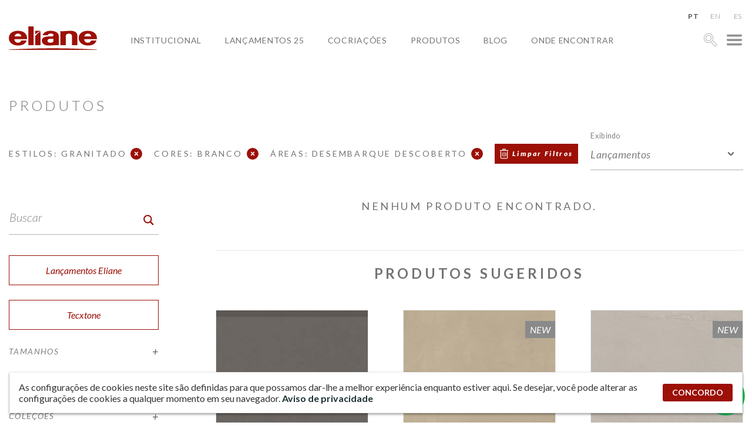

--- FILE ---
content_type: text/html; charset=UTF-8
request_url: https://www.eliane.com/produtos?estilo=granitado&cor=BRANCO&tamanho&tipo&colecao&area_local_uso=47-FFO&rodape
body_size: 30588
content:


<!DOCTYPE html><html lang="pt-br" dir="ltr"><head>  <script defer src="[data-uri]"></script>  <script defer src="https://www.googletagmanager.com/gtag/js?id=UA-21649677-1"></script> <script defer src="[data-uri]"></script> <meta charset="UTF-8"><meta name="viewport" content="width=device-width, initial-scale=1, minimum-scale=1"><meta name="theme-color" content="#c0161c"><meta name="format-detection" content="telephone=no"/><meta name="p:domain_verify" content="48f9b10da0f3ea99779a95eac7369352"/><meta name='robots' content='index, follow, max-image-preview:large, max-snippet:-1, max-video-preview:-1' /><style>img:is([sizes="auto" i], [sizes^="auto," i]) { contain-intrinsic-size: 3000px 1500px }</style><title>Arquivo Produtos - Eliane Revestimentos</title><link rel="stylesheet" media="print" onload="this.onload=null;this.media='all';" id="ao_optimized_gfonts" href="https://fonts.googleapis.com/css?family=Lato:100,100i,300,300i,400,400i,500,500i,600,700,900,900i&amp;display=swap"><link rel="canonical" href="https://www.eliane.com/produtos" /><link rel="next" href="https://www.eliane.com/produtos/page/2" /><meta property="og:locale" content="pt_BR" /><meta property="og:type" content="website" /><meta property="og:title" content="Arquivo Produtos - Eliane Revestimentos" /><meta property="og:url" content="https://www.eliane.com/produtos" /><meta property="og:site_name" content="Eliane Revestimentos" /><meta name="twitter:card" content="summary_large_image" /> <script type="application/ld+json" class="yoast-schema-graph">{"@context":"https://schema.org","@graph":[{"@type":"CollectionPage","@id":"https://www.eliane.com/produtos","url":"https://www.eliane.com/produtos","name":"Arquivo Produtos - Eliane Revestimentos","isPartOf":{"@id":"https://www.eliane.com/#website"},"breadcrumb":{"@id":"https://www.eliane.com/produtos#breadcrumb"},"inLanguage":"pt-BR"},{"@type":"BreadcrumbList","@id":"https://www.eliane.com/produtos#breadcrumb","itemListElement":[{"@type":"ListItem","position":1,"name":"Início","item":"https://www.eliane.com/"},{"@type":"ListItem","position":2,"name":"Produtos"}]},{"@type":"WebSite","@id":"https://www.eliane.com/#website","url":"https://www.eliane.com/","name":"Eliane Revestimentos","description":"","publisher":{"@id":"https://www.eliane.com/#organization"},"potentialAction":[{"@type":"SearchAction","target":{"@type":"EntryPoint","urlTemplate":"https://www.eliane.com/?s={search_term_string}"},"query-input":{"@type":"PropertyValueSpecification","valueRequired":true,"valueName":"search_term_string"}}],"inLanguage":"pt-BR"},{"@type":"Organization","@id":"https://www.eliane.com/#organization","name":"Eliane Revestimentos","url":"https://www.eliane.com/","logo":{"@type":"ImageObject","inLanguage":"pt-BR","@id":"https://www.eliane.com/#/schema/logo/image/","url":"https://www.eliane.com/upload/cropped-logo-eliane-01-260x70-1.png","contentUrl":"https://www.eliane.com/upload/cropped-logo-eliane-01-260x70-1.png","width":260,"height":70,"caption":"Eliane Revestimentos"},"image":{"@id":"https://www.eliane.com/#/schema/logo/image/"},"sameAs":["https://facebook.com/eliane.revestimentos","https://www.instagram.com/elianerevestimentos/","https://pinterest.com/elianerevest/","https://www.youtube.com/user/elianerevestimentos","https://www.linkedin.com/company/elianerevestimentos"]}]}</script> <link rel='dns-prefetch' href='//static.addtoany.com' /><link rel='dns-prefetch' href='//code.responsivevoice.org' /><link rel='dns-prefetch' href='//cdnjs.cloudflare.com' /><link rel='dns-prefetch' href='//cdn.jsdelivr.net' /><link href='https://fonts.gstatic.com' crossorigin='anonymous' rel='preconnect' /><link rel="alternate" type="application/rss+xml" title="Feed de Eliane Revestimentos &raquo; Produtos" href="https://www.eliane.com/produtos/feed/" /><style id='wp-emoji-styles-inline-css' type='text/css'>img.wp-smiley, img.emoji {
		display: inline !important;
		border: none !important;
		box-shadow: none !important;
		height: 1em !important;
		width: 1em !important;
		margin: 0 0.07em !important;
		vertical-align: -0.1em !important;
		background: none !important;
		padding: 0 !important;
	}</style><link rel='stylesheet' id='wp-block-library-css' href='https://www.eliane.com/wp-includes/css/dist/block-library/style.min.css' type='text/css' media='all' /><style id='classic-theme-styles-inline-css' type='text/css'>/*! This file is auto-generated */
.wp-block-button__link{color:#fff;background-color:#32373c;border-radius:9999px;box-shadow:none;text-decoration:none;padding:calc(.667em + 2px) calc(1.333em + 2px);font-size:1.125em}.wp-block-file__button{background:#32373c;color:#fff;text-decoration:none}</style><style id='global-styles-inline-css' type='text/css'>:root{--wp--preset--aspect-ratio--square: 1;--wp--preset--aspect-ratio--4-3: 4/3;--wp--preset--aspect-ratio--3-4: 3/4;--wp--preset--aspect-ratio--3-2: 3/2;--wp--preset--aspect-ratio--2-3: 2/3;--wp--preset--aspect-ratio--16-9: 16/9;--wp--preset--aspect-ratio--9-16: 9/16;--wp--preset--color--black: #000000;--wp--preset--color--cyan-bluish-gray: #abb8c3;--wp--preset--color--white: #ffffff;--wp--preset--color--pale-pink: #f78da7;--wp--preset--color--vivid-red: #cf2e2e;--wp--preset--color--luminous-vivid-orange: #ff6900;--wp--preset--color--luminous-vivid-amber: #fcb900;--wp--preset--color--light-green-cyan: #7bdcb5;--wp--preset--color--vivid-green-cyan: #00d084;--wp--preset--color--pale-cyan-blue: #8ed1fc;--wp--preset--color--vivid-cyan-blue: #0693e3;--wp--preset--color--vivid-purple: #9b51e0;--wp--preset--gradient--vivid-cyan-blue-to-vivid-purple: linear-gradient(135deg,rgba(6,147,227,1) 0%,rgb(155,81,224) 100%);--wp--preset--gradient--light-green-cyan-to-vivid-green-cyan: linear-gradient(135deg,rgb(122,220,180) 0%,rgb(0,208,130) 100%);--wp--preset--gradient--luminous-vivid-amber-to-luminous-vivid-orange: linear-gradient(135deg,rgba(252,185,0,1) 0%,rgba(255,105,0,1) 100%);--wp--preset--gradient--luminous-vivid-orange-to-vivid-red: linear-gradient(135deg,rgba(255,105,0,1) 0%,rgb(207,46,46) 100%);--wp--preset--gradient--very-light-gray-to-cyan-bluish-gray: linear-gradient(135deg,rgb(238,238,238) 0%,rgb(169,184,195) 100%);--wp--preset--gradient--cool-to-warm-spectrum: linear-gradient(135deg,rgb(74,234,220) 0%,rgb(151,120,209) 20%,rgb(207,42,186) 40%,rgb(238,44,130) 60%,rgb(251,105,98) 80%,rgb(254,248,76) 100%);--wp--preset--gradient--blush-light-purple: linear-gradient(135deg,rgb(255,206,236) 0%,rgb(152,150,240) 100%);--wp--preset--gradient--blush-bordeaux: linear-gradient(135deg,rgb(254,205,165) 0%,rgb(254,45,45) 50%,rgb(107,0,62) 100%);--wp--preset--gradient--luminous-dusk: linear-gradient(135deg,rgb(255,203,112) 0%,rgb(199,81,192) 50%,rgb(65,88,208) 100%);--wp--preset--gradient--pale-ocean: linear-gradient(135deg,rgb(255,245,203) 0%,rgb(182,227,212) 50%,rgb(51,167,181) 100%);--wp--preset--gradient--electric-grass: linear-gradient(135deg,rgb(202,248,128) 0%,rgb(113,206,126) 100%);--wp--preset--gradient--midnight: linear-gradient(135deg,rgb(2,3,129) 0%,rgb(40,116,252) 100%);--wp--preset--font-size--small: 13px;--wp--preset--font-size--medium: 20px;--wp--preset--font-size--large: 36px;--wp--preset--font-size--x-large: 42px;--wp--preset--spacing--20: 0.44rem;--wp--preset--spacing--30: 0.67rem;--wp--preset--spacing--40: 1rem;--wp--preset--spacing--50: 1.5rem;--wp--preset--spacing--60: 2.25rem;--wp--preset--spacing--70: 3.38rem;--wp--preset--spacing--80: 5.06rem;--wp--preset--shadow--natural: 6px 6px 9px rgba(0, 0, 0, 0.2);--wp--preset--shadow--deep: 12px 12px 50px rgba(0, 0, 0, 0.4);--wp--preset--shadow--sharp: 6px 6px 0px rgba(0, 0, 0, 0.2);--wp--preset--shadow--outlined: 6px 6px 0px -3px rgba(255, 255, 255, 1), 6px 6px rgba(0, 0, 0, 1);--wp--preset--shadow--crisp: 6px 6px 0px rgba(0, 0, 0, 1);}:where(.is-layout-flex){gap: 0.5em;}:where(.is-layout-grid){gap: 0.5em;}body .is-layout-flex{display: flex;}.is-layout-flex{flex-wrap: wrap;align-items: center;}.is-layout-flex > :is(*, div){margin: 0;}body .is-layout-grid{display: grid;}.is-layout-grid > :is(*, div){margin: 0;}:where(.wp-block-columns.is-layout-flex){gap: 2em;}:where(.wp-block-columns.is-layout-grid){gap: 2em;}:where(.wp-block-post-template.is-layout-flex){gap: 1.25em;}:where(.wp-block-post-template.is-layout-grid){gap: 1.25em;}.has-black-color{color: var(--wp--preset--color--black) !important;}.has-cyan-bluish-gray-color{color: var(--wp--preset--color--cyan-bluish-gray) !important;}.has-white-color{color: var(--wp--preset--color--white) !important;}.has-pale-pink-color{color: var(--wp--preset--color--pale-pink) !important;}.has-vivid-red-color{color: var(--wp--preset--color--vivid-red) !important;}.has-luminous-vivid-orange-color{color: var(--wp--preset--color--luminous-vivid-orange) !important;}.has-luminous-vivid-amber-color{color: var(--wp--preset--color--luminous-vivid-amber) !important;}.has-light-green-cyan-color{color: var(--wp--preset--color--light-green-cyan) !important;}.has-vivid-green-cyan-color{color: var(--wp--preset--color--vivid-green-cyan) !important;}.has-pale-cyan-blue-color{color: var(--wp--preset--color--pale-cyan-blue) !important;}.has-vivid-cyan-blue-color{color: var(--wp--preset--color--vivid-cyan-blue) !important;}.has-vivid-purple-color{color: var(--wp--preset--color--vivid-purple) !important;}.has-black-background-color{background-color: var(--wp--preset--color--black) !important;}.has-cyan-bluish-gray-background-color{background-color: var(--wp--preset--color--cyan-bluish-gray) !important;}.has-white-background-color{background-color: var(--wp--preset--color--white) !important;}.has-pale-pink-background-color{background-color: var(--wp--preset--color--pale-pink) !important;}.has-vivid-red-background-color{background-color: var(--wp--preset--color--vivid-red) !important;}.has-luminous-vivid-orange-background-color{background-color: var(--wp--preset--color--luminous-vivid-orange) !important;}.has-luminous-vivid-amber-background-color{background-color: var(--wp--preset--color--luminous-vivid-amber) !important;}.has-light-green-cyan-background-color{background-color: var(--wp--preset--color--light-green-cyan) !important;}.has-vivid-green-cyan-background-color{background-color: var(--wp--preset--color--vivid-green-cyan) !important;}.has-pale-cyan-blue-background-color{background-color: var(--wp--preset--color--pale-cyan-blue) !important;}.has-vivid-cyan-blue-background-color{background-color: var(--wp--preset--color--vivid-cyan-blue) !important;}.has-vivid-purple-background-color{background-color: var(--wp--preset--color--vivid-purple) !important;}.has-black-border-color{border-color: var(--wp--preset--color--black) !important;}.has-cyan-bluish-gray-border-color{border-color: var(--wp--preset--color--cyan-bluish-gray) !important;}.has-white-border-color{border-color: var(--wp--preset--color--white) !important;}.has-pale-pink-border-color{border-color: var(--wp--preset--color--pale-pink) !important;}.has-vivid-red-border-color{border-color: var(--wp--preset--color--vivid-red) !important;}.has-luminous-vivid-orange-border-color{border-color: var(--wp--preset--color--luminous-vivid-orange) !important;}.has-luminous-vivid-amber-border-color{border-color: var(--wp--preset--color--luminous-vivid-amber) !important;}.has-light-green-cyan-border-color{border-color: var(--wp--preset--color--light-green-cyan) !important;}.has-vivid-green-cyan-border-color{border-color: var(--wp--preset--color--vivid-green-cyan) !important;}.has-pale-cyan-blue-border-color{border-color: var(--wp--preset--color--pale-cyan-blue) !important;}.has-vivid-cyan-blue-border-color{border-color: var(--wp--preset--color--vivid-cyan-blue) !important;}.has-vivid-purple-border-color{border-color: var(--wp--preset--color--vivid-purple) !important;}.has-vivid-cyan-blue-to-vivid-purple-gradient-background{background: var(--wp--preset--gradient--vivid-cyan-blue-to-vivid-purple) !important;}.has-light-green-cyan-to-vivid-green-cyan-gradient-background{background: var(--wp--preset--gradient--light-green-cyan-to-vivid-green-cyan) !important;}.has-luminous-vivid-amber-to-luminous-vivid-orange-gradient-background{background: var(--wp--preset--gradient--luminous-vivid-amber-to-luminous-vivid-orange) !important;}.has-luminous-vivid-orange-to-vivid-red-gradient-background{background: var(--wp--preset--gradient--luminous-vivid-orange-to-vivid-red) !important;}.has-very-light-gray-to-cyan-bluish-gray-gradient-background{background: var(--wp--preset--gradient--very-light-gray-to-cyan-bluish-gray) !important;}.has-cool-to-warm-spectrum-gradient-background{background: var(--wp--preset--gradient--cool-to-warm-spectrum) !important;}.has-blush-light-purple-gradient-background{background: var(--wp--preset--gradient--blush-light-purple) !important;}.has-blush-bordeaux-gradient-background{background: var(--wp--preset--gradient--blush-bordeaux) !important;}.has-luminous-dusk-gradient-background{background: var(--wp--preset--gradient--luminous-dusk) !important;}.has-pale-ocean-gradient-background{background: var(--wp--preset--gradient--pale-ocean) !important;}.has-electric-grass-gradient-background{background: var(--wp--preset--gradient--electric-grass) !important;}.has-midnight-gradient-background{background: var(--wp--preset--gradient--midnight) !important;}.has-small-font-size{font-size: var(--wp--preset--font-size--small) !important;}.has-medium-font-size{font-size: var(--wp--preset--font-size--medium) !important;}.has-large-font-size{font-size: var(--wp--preset--font-size--large) !important;}.has-x-large-font-size{font-size: var(--wp--preset--font-size--x-large) !important;}
:where(.wp-block-post-template.is-layout-flex){gap: 1.25em;}:where(.wp-block-post-template.is-layout-grid){gap: 1.25em;}
:where(.wp-block-columns.is-layout-flex){gap: 2em;}:where(.wp-block-columns.is-layout-grid){gap: 2em;}
:root :where(.wp-block-pullquote){font-size: 1.5em;line-height: 1.6;}</style><link rel='stylesheet' id='rv-style-css' href='https://www.eliane.com/wp-content/cache/autoptimize/autoptimize_single_9d4ad1550dd45deaf4a4644b4dfbba62.php' type='text/css' media='all' /><link rel='stylesheet' id='parent-style-css' href='https://www.eliane.com/wp-content/cache/autoptimize/autoptimize_single_d37275ef56e6a3d64f0ae03ed7c3f908.php?32&#038;ver=6.8.3' type='text/css' media='all' /><link rel='stylesheet' id='child-style-css' href='https://www.eliane.com/wp-content/cache/autoptimize/autoptimize_single_0e43f3cce8f23e1cefac712ad277955d.php?32&#038;ver=6.8.3' type='text/css' media='all' /><link rel='stylesheet' id='dft-main-less-css' href='https://www.eliane.com/wp-content/cache/autoptimize/autoptimize_single_8a7d8b2c37f53c380af54b8418d45b00.php' type='text/css' media='all' /><link rel='stylesheet' id='dft-main-less4-css' href='https://www.eliane.com/wp-content/cache/autoptimize/autoptimize_single_f2ef56500f2075011d60f99b2b1f39a1.php' type='text/css' media='all' /><link rel='stylesheet' id='dft-main-less2-css' href='https://www.eliane.com/wp-content/cache/autoptimize/autoptimize_single_8dd209ffb002139ccd488accec9224e0.php' type='text/css' media='all' /><link rel='stylesheet' id='dft-main-less3-css' href='https://www.eliane.com/wp-content/cache/autoptimize/autoptimize_single_45dac9ed42d3e2aa537a14be02867b07.php' type='text/css' media='all' /><link rel='stylesheet' id='dft-main-less-cat-css' href='https://www.eliane.com/wp-content/cache/autoptimize/autoptimize_single_1da2935aa402cc0f8b962e920524cc14.php' type='text/css' media='all' /><link rel='stylesheet' id='dft-lgpd-css-css' href='https://www.eliane.com/wp-content/cache/autoptimize/autoptimize_single_a5becbcab58e62a4f679eab687f5a728.php' type='text/css' media='all' /><link rel='stylesheet' id='dft-modal-video-css-css' href='https://www.eliane.com/wp-content/themes/wp-drift-master/lib/modal-video/modal-video.min.css' type='text/css' media='all' /><link rel='stylesheet' id='slick-css-css' href='https://cdn.jsdelivr.net/npm/slick-carousel@1.8.1/slick/slick.css' type='text/css' media='all' /><link rel='stylesheet' id='addtoany-css' href='https://www.eliane.com/wp-content/plugins/add-to-any/addtoany.min.css' type='text/css' media='all' /><link rel='stylesheet' id='flags_tpw_flags_css-css' href='https://www.eliane.com/wp-content/cache/autoptimize/autoptimize_single_9f5f357167a64adc50e6a036d0befd88.php' type='text/css' media='all' /> <script defer type="text/javascript" src="https://www.eliane.com/wp-content/plugins/svg-support/vendor/DOMPurify/DOMPurify.min.js" id="bodhi-dompurify-library-js"></script> <script defer id="addtoany-core-js-before" src="[data-uri]"></script> <script type="text/javascript" defer src="https://static.addtoany.com/menu/page.js" id="addtoany-core-js"></script> <script type="text/javascript" src="https://www.eliane.com/wp-includes/js/jquery/jquery.min.js" id="jquery-core-js"></script> <script defer type="text/javascript" src="https://www.eliane.com/wp-includes/js/jquery/jquery-migrate.min.js" id="jquery-migrate-js"></script> <script type="text/javascript" defer src="https://www.eliane.com/wp-content/plugins/add-to-any/addtoany.min.js" id="addtoany-jquery-js"></script> <script defer type="text/javascript" src="https://code.responsivevoice.org/responsivevoice.js" id="responsive-voice-js"></script> <script defer id="bodhi_svg_inline-js-extra" src="[data-uri]"></script> <script defer type="text/javascript" src="https://www.eliane.com/wp-content/plugins/svg-support/js/min/svgs-inline-min.js" id="bodhi_svg_inline-js"></script> <script defer id="bodhi_svg_inline-js-after" src="[data-uri]"></script> <script defer type="text/javascript" src="https://www.eliane.com/wp-content/cache/autoptimize/autoptimize_single_7e9d33d564d9d9e897efaa52861eb945.php" id="animacoes-js"></script> <script defer type="text/javascript" src="https://cdnjs.cloudflare.com/ajax/libs/gsap/1.20.3/TweenMax.min.js" id="animacoes-lib-js"></script> <script defer type="text/javascript" src="https://www.eliane.com/wp-content/themes/wp-drift-master/lib/modal-video/jquery-modal-video.min.js" id="dft-modal-video-js-js"></script> <script defer type="text/javascript" src="https://cdn.jsdelivr.net/npm/slick-carousel@1.8.1/slick/slick.min.js" id="slick-js-js"></script> <link rel="https://api.w.org/" href="https://www.eliane.com/wp-json/" /><link rel="EditURI" type="application/rsd+xml" title="RSD" href="https://www.eliane.com/xmlrpc.php?rsd" /><meta name="generator" content="WordPress 6.8.3" /><link rel="alternate" hreflang="pt-br" href="/produtos?estilo=granitado&amp;cor=BRANCO&amp;tamanho&amp;tipo&amp;colecao&amp;area_local_uso=47-FFO&amp;rodape"/><link rel="alternate" hreflang="en" href="/produtos?estilo=granitado&amp;cor=BRANCO&amp;tamanho&amp;tipo&amp;colecao&amp;area_local_uso=47-FFO&amp;rodape&amp;lang=en"/><link rel="alternate" hreflang="es" href="/produtos?estilo=granitado&amp;cor=BRANCO&amp;tamanho&amp;tipo&amp;colecao&amp;area_local_uso=47-FFO&amp;rodape&amp;lang=es"/><style type="text/css">.recentcomments a{display:inline !important;padding:0 !important;margin:0 !important;}</style><link rel="icon" href="https://www.eliane.com/upload/cropped-favicon-Eliane-32x32.png" sizes="32x32" /><link rel="icon" href="https://www.eliane.com/upload/cropped-favicon-Eliane-192x192.png" sizes="192x192" /><link rel="apple-touch-icon" href="https://www.eliane.com/upload/cropped-favicon-Eliane-180x180.png" /><meta name="msapplication-TileImage" content="https://www.eliane.com/upload/cropped-favicon-Eliane-270x270.png" /><style type="text/css">@font-face {
                font-family: 'Quentin';
                font-style: normal;
                font-weight: normal;
                src: url(https://www.eliane.com/wp-content/themes/wp-drift-master/fontes/Quentin.woff);
            }</style> <script defer src="[data-uri]"></script>    <script defer src="[data-uri]"></script> <noscript> <img height="1" width="1" src="https://www.facebook.com/tr?id=1447698636083615&ev=PageView&noscript=1"/> </noscript><link rel="stylesheet" href="https://cdn.jsdelivr.net/npm/@splidejs/splide@4.1.4/dist/css/splide.min.css" integrity="sha256-5uKiXEwbaQh9cgd2/5Vp6WmMnsUr3VZZw0a8rKnOKNU=" crossorigin="anonymous"> <script defer src="https://cdn.jsdelivr.net/npm/@splidejs/splide@4.1.4/dist/js/splide.min.js" integrity="sha256-FZsW7H2V5X9TGinSjjwYJ419Xka27I8XPDmWryGlWtw=" crossorigin="anonymous"></script> 
<meta name="translation-stats" content='{"total_phrases":2,"translated_phrases":null,"human_translated_phrases":null,"hidden_phrases":null,"hidden_translated_phrases":null,"hidden_translateable_phrases":null,"meta_phrases":null,"meta_translated_phrases":null,"time":null}'/></head><body class="archive post-type-archive post-type-archive-produtos wp-theme-wp-drift-master wp-child-theme-eliane-2022 campus-gris-ac-90x90-sc-8066892 perfil-para_inspirar-se language- nd-eliane-2022"> <noscript><iframe src="https://www.googletagmanager.com/ns.html?id=GTM-5HBSJCV" height="0" width="0" style="display:none;visibility:hidden"></iframe></noscript><div id='overlay'></div><div id="showroom"> <button class="fechar-ov" data-toggle="showroom" type="button"><noscript><img alt="fechar" src="https://www.eliane.com/upload/fechar.png"></noscript><img class="lazyload" alt="fechar" src='data:image/svg+xml,%3Csvg%20xmlns=%22http://www.w3.org/2000/svg%22%20viewBox=%220%200%20210%20140%22%3E%3C/svg%3E' data-src="https://www.eliane.com/upload/fechar.png"></button><div class="lista-showrooms"><div class="showroom-listado"><noscript><img src="https://www.eliane.com/upload/MATRIZ-COCAL-IMG_4932-800x533.jpg" alt="SHOWROOM MATRIZ"></noscript><img class="lazyload" src='data:image/svg+xml,%3Csvg%20xmlns=%22http://www.w3.org/2000/svg%22%20viewBox=%220%200%20210%20140%22%3E%3C/svg%3E' data-src="https://www.eliane.com/upload/MATRIZ-COCAL-IMG_4932-800x533.jpg" alt="SHOWROOM MATRIZ"><h3 class="titulo">SHOWROOM MATRIZ</h3><div class="texto"><p><strong>+ 55 (48) 3447-7777</strong></p><p><em>Rua Maximiliano Gaidzinski, 245</em><br /> <em>CEP 88845-000 &#8211; Centro</em><br /> <em>Cocal do Sul &#8211; SC</em></p><p>Horário de atendimento<br /> De segunda a sexta-feira, das 8h às 12h e das 13h às 17h30.</p></div><a target="_blank" rel="noopener" href="https://www.google.com/maps/place/Eliane+Revestimentos+Cer%C3%A2micos/@-28.6041256,-49.3258312,19z/data=!4m13!1m7!3m6!1s0x952177a06b52e3d9:0xb0b8bec3613acfb2!2sR.+Maximiliano+Gaidzinki+-+Centro,+Cocal+do+Sul+-+SC,+88845-000!3b1!8m2!3d-28.6056911!4d-49.3257416!3m4!1s0x952177a08a76b671:0xb60c6af24398a025!8m2!3d-28.6041582!4d-49.3256937">Ver no Mapa</a></div><div class="showroom-listado"><noscript><img src="https://www.eliane.com/upload/casa-brasil-eliane-black-metal-ac-120x240cm_hard-gray-ac-120x240cm-foto-evelyn-muller-amb-20-800x533.jpg" alt="CASA BRASIL ELIANE"></noscript><img class="lazyload" src='data:image/svg+xml,%3Csvg%20xmlns=%22http://www.w3.org/2000/svg%22%20viewBox=%220%200%20210%20140%22%3E%3C/svg%3E' data-src="https://www.eliane.com/upload/casa-brasil-eliane-black-metal-ac-120x240cm_hard-gray-ac-120x240cm-foto-evelyn-muller-amb-20-800x533.jpg" alt="CASA BRASIL ELIANE"><h3 class="titulo">CASA BRASIL ELIANE</h3><div class="texto"><p><strong>+55 (11) 2122-7272</strong></p><p><em>Avenida Brasil, 526</em><br /> <em>CEP 01430-000 &#8211; Jardim América</em><br /> <em>São Paulo &#8211; SP</em></p><p>De segunda a sexta-feira, das 9h às 18h00.<br /> Sábados das 9h às 13h.</p></div><a target="_blank" rel="noopener" href="https://www.google.com/maps/place/Av.+Brasil,+526+-+Jardim+Paulista,+S%C3%A3o+Paulo+-+SP,+01432-030/@-23.5754649,-46.6653139,20z/data=!4m5!3m4!1s0x94ce59ddd2b079d3:0xf096438b1eb215ef!8m2!3d-23.5754702!4d-46.6650892">Ver no Mapa</a></div><div class="showroom-listado"><h3 class="titulo">SHOWROOM BAHIA</h3><div class="texto"><p><strong>(71) 3493-4242 / 4202</strong></p><p><em>Av. Industrial Urbana 495, Bairro Industrial</em><br /> <em>CEP 42.800-215</em><br /> <em>Camaçari – BA</em></p><p><em>De segunda a sexta-feira das 8h às 17h30</em><br /> <em>E-mail: <a href="mailto:railda.xavier@eliane.com" target="_blank" rel="noopener">railda.xavier@eliane.com</a></em></p></div><a target="_blank" rel="noopener" href="https://www.google.com/maps/search/Av.+Industrial+Urbana+495,+Bairro+Industrial%C2%A0+CEP+42.800-215+Cama%C3%A7ari+%E2%80%93+BA/@-12.7159477,-38.3158415,17z/data=!3m1!4b1">Ver no Mapa</a></div><div class="showroom-listado"><noscript><img src="https://www.eliane.com/upload/eliane-inaugura-novo-showroom-nos-estados-unidos_20210816122506-02-1.jpg" alt="SHOWROOM EUA"></noscript><img class="lazyload" src='data:image/svg+xml,%3Csvg%20xmlns=%22http://www.w3.org/2000/svg%22%20viewBox=%220%200%20210%20140%22%3E%3C/svg%3E' data-src="https://www.eliane.com/upload/eliane-inaugura-novo-showroom-nos-estados-unidos_20210816122506-02-1.jpg" alt="SHOWROOM EUA"><h3 class="titulo">SHOWROOM EUA</h3><div class="texto"><p><strong>+1 (469) 900 5408</strong></p><p><em>2075 McDaniel Dr Suite 110</em><br /> <em>Carrolton Texas 75006 &#8211; EUA</em></p><p><em>De segunda a sexta-feira<br /> </em><em>horário local EUA (CTD) </em><em>das 8h às 17h</em><br /> <em>E-mail: <a title="mailto:elianeeua@eliane.com" href="mailto:elianeeua@eliane.com" target="_blank" rel="noreferrer noopener" data-cke-saved-href="mailto:elianeeua@eliane.com">elianeeua@eliane.com</a></em></p></div><a target="_blank" rel="noopener" href="https://goo.gl/maps/MGmwuP4WK639kZus8">Ver no Mapa</a></div><div class="showroom-listado"><h3 class="titulo"></h3><div class="texto"></div><a target="_blank" rel="noopener" href="">Ver no Mapa</a></div></div><h2 style="font-weight:400;margin-bottom: 0" class="titulo">SALAS DE ESPECIFICAÇÃO</h2><p style="font-weight:300;color:#808183;max-width: 750px;width: 100%;margin: 0 auto 30px;">ATENDIMENTO PERSONALIZADO PARA ARQUITETOS, CONSTRUTORAS E ENGENHEIROS.</p><div class="lista-salas"><div class="sala-listada"><h3 class="titulo">BELÉM - PA</h3><div class="texto"><p><em>Rua Municipalidade, 985 &#8211; TV Wandenkolk</em><br /> <em>e Dom Coelho, Condomínio Edifício Mirai</em><br /> <em>Office, Sala 512 &#8211; CEP 66053-180</em><br /> <em>Umarizal &#8211; Belém &#8211; PA</em></p><p>Joana Paiva Setton<br /> +55 (91) 98034-0008</p></div></div><div class="sala-listada"><h3 class="titulo">BELO HORIZONTE - MG</h3><div class="texto"><p><em>Rua Fernandes Tourinho, 929 &#8211; Edifício</em><br /> <em>Libertas &#8211; Sala 702 &#8211; CEP 30112-000 &#8211; Lourdes</em><br /> <em>Belo Horizonte &#8211; MG</em></p><p>Jessica Matos Rodrigues<br /> <span class="ui-provider a b c d e f g h i j k l m n o p q r s t u v w x y z ab ac ae af ag ah ai aj ak" dir="ltr">+55 (31) 7325-0037<br /> </span></p></div></div><div class="sala-listada"><h3 class="titulo">CUIABÁ - MT</h3><div class="texto"><p><em>Av. Carmindo De Campos, 1887, Edifício</em><br /> <em>Cuiabá Casa,  S/N &#8211; Sala 10 </em><br /> <em>CEP 78070-100 &#8211; Jardim Petrópolis</em><br /> <em>Cuiabá &#8211; MT</em></p><p>José Luiz Pierri<br /> <em>+55 (65) 9 9972- 8491</em></p></div></div><div class="sala-listada"><h3 class="titulo">CURITIBA - PR</h3><div class="texto"><p><em>Rua Desembargador Motta, 1499 &#8211;</em><br /> <em>Condomínio Edifício Terra De Santa</em><br /> <em>Cruz, Apto 206  &#8211; CEP 800250-060 &#8211; Centro</em><br /> <em>Curitiba &#8211; PR</em></p><p>Eduardo Bosio Sachetti<br /> <em>+55 (41) 9 9761-0002</em></p></div></div><div class="sala-listada"><h3 class="titulo">GOIÂNIA - GO</h3><div class="texto"><p><em>Av. C 208, S/N &#8211; Esquina C/ Rua 131 &#8211; A, QS 262 A, LT 13</em><br /> <em>CEP 74255-070 &#8211; Jardim América</em><br /> <em>Goiânia &#8211; GO</em></p><p>Rogeria Henrique Gontijo<br /> <em>+55 (61) 9 9606-5534</em></p></div></div><div class="sala-listada"><h3 class="titulo">RECIFE - PE</h3><div class="texto"><p>Av Conselheiro Aguiar, 1748<br /> Edf. Empresarial Ítalo Brasil Renda<br /> <em>Sala 1108 &#8211; Bairro Boa Viagem </em><br /> Cep: 51.111-010<br /> <em>Recife &#8211; PE</em></p><p>Odair Tavares Frutuoso Junior</p><p><span class="ui-provider a b c d e f g h i j k l m n o p q r s t u v w x y z ab ac ae af ag ah ai aj ak" dir="ltr">+55 (81) 9528-0003</span></p></div></div><div class="sala-listada"><h3 class="titulo">SALVADOR - BA</h3><div class="texto"><p><em>Alameda Salvador, 1057 &#8211; Edifício Salvador</em><br /> <em>Shopping Business &#8211; Torre América, Sala 1710</em><br /> <em>CEP 41820-790 &#8211; Caminho Das Árvores</em><br /> <em>Salvador &#8211; BA</em></p><p>Juan Carvalho Barbosa<br /> <em>+55 (71) 9 9291-0001</em></p></div></div><div class="sala-listada"><h3 class="titulo">PORTO ALEGRE - RS</h3><div class="texto"><p><em>Rua Furriel Luiz Antonio Vargas, 380 &#8211; Salas 211/213</em></p><p><em>CEP 90470-130 &#8211; Boa Vista</em></p><p><em>Porto Alegre &#8211; RS</em></p><p>Julia Heffner dos Santos</p><p><em>+55 (51) <span data-teams="true">98340 0003</span></em></p><p><em>Email: <a href="mailto:julia.santos@mohawkbr.com">julia.santos@mohawkbr.com</a></em></p></div></div><div class="sala-listada"><h3 class="titulo">FLORIANÓPOLIS - SC</h3><div class="texto"><p><span class="ui-provider a b c d e f g h i j k l m n o p q r s t u v w x y z ab ac ae af ag ah ai aj ak" dir="ltr">Rua Lauro Linhares 2010, Salas 307 a 310- Torre A</span></p><p><span class="ui-provider a b c d e f g h i j k l m n o p q r s t u v w x y z ab ac ae af ag ah ai aj ak" dir="ltr">88036-002 &#8211; Trindade</span></p><p><span class="ui-provider a b c d e f g h i j k l m n o p q r s t u v w x y z ab ac ae af ag ah ai aj ak" dir="ltr">Florianópolis- SC</span></p><p>Edimara Santos</p><p>+51 (48) 9 9541-3003</p><p>&nbsp;</p></div></div><div class="sala-listada"><h3 class="titulo">RIO DE JANEIRO - RJ</h3><div class="texto"><p>Avenida das Americas, 500</p><p>22795-090 &#8211; Barra da Tijuca</p><p>Rio de Janeiro &#8211; RJ</p></div></div></div></div><style>.hideLessBr{
                display: block !important;
            }</style><header class="main-header"><div class="pre-header"><div class="flags"><div id="transposh-2" class="widget widget_transposh widget-shortcode area-arbitrary"><h2 class="widgettitle">Tradução</h2><div class="no_translate transposh_flags" ><a href="/produtos?estilo=granitado&amp;cor=BRANCO&amp;tamanho&amp;tipo&amp;colecao&amp;area_local_uso=47-FFO&amp;rodape" class="tr_active"><span title="Português do Brasil" class="trf trf-br"></span></a><a href="/produtos?estilo=granitado&amp;cor=BRANCO&amp;tamanho&amp;tipo&amp;colecao&amp;area_local_uso=47-FFO&amp;rodape&amp;lang=en"><span title="English" class="trf trf-us"></span></a><a href="/produtos?estilo=granitado&amp;cor=BRANCO&amp;tamanho&amp;tipo&amp;colecao&amp;area_local_uso=47-FFO&amp;rodape&amp;lang=es"><span title="Español" class="trf trf-es"></span></a></div><div id="tr_credit0"></div></div></div></div><div class="header-grid"><div class="content-nav"> <a href="https://www.eliane.com" class="custom-logo-link" rel="home"> <svg xmlns="http://www.w3.org/2000/svg" xmlns:xlink="http://www.w3.org/1999/xlink" viewBox="0 0 582.6 156.01"><defs><style>.cls-eliane-1{fill:none;}.cls-eliane-2{clip-path:url(#clip-path-eliane);}.cls-eliane-3{fill:#9c1006;}</style><clipPath id="clip-path-eliane" transform="translate(0 0)"><rect class="cls-eliane-1" width="582.6" height="156.01"/></clipPath></defs><g data-name="Camada 2"><g id="Camada_1-2" data-name="Camada 1"><g class="cls-eliane-2"><path class="cls-eliane-3" d="M545.18,66.58c-2.35-12.11-11-18.73-22.9-18.73s-20.54,6.62-22.9,18.73ZM582.6,78.05a42.59,42.59,0,0,1-.59,7.26H498.43c.81,14.56,10.2,22.86,23.85,22.86,10.8,0,19-5.17,22.27-14.56h35.33c-7.07,19.37-21.63,33.29-57.6,33.29S462,105,462,78.05s20.28-48.89,60.27-48.89S582.6,51,582.6,78.05M276.84,29.16c-29.44,0-48.67,12.52-53,29.07H258c1.59-9,12.34-10.38,20.59-10.38s16.65,2.27,16.65,9.39c0,10.43-14.29,9.34-21.68,9.34-20.82,0-55-.18-55.24,28.21-.05,10.43,6.85,21.27,15.78,26,12.74,6.75,27.62,6.07,30,6.07,22.81.14,43-3.58,66.58-2V64.58c0-26.71-32.38-35.42-53.83-35.42m18.5,54.06v8c0,5.76-.37,11.2-6.35,14.33-3.9,2-9.12,2.59-13.43,2.59-7.12,0-19.77-1.45-19.77-12.48,0-10.61,9.43-12.47,18.23-12.47ZM174.74,29.16V52.07a104.13,104.13,0,0,1,35.38-20.82V29.16Zm0,34.38v61.27h35.38V33.34a95.94,95.94,0,0,0-35.38,30.2m201.69,1v60.27H341.05V31.25c24.27,2.45,44.27-2.22,67.8-2.09,21,.05,44.54,7.35,44.54,32.88v62.77H418V64.54c0-7.94-7.16-16.69-20.77-16.69s-20.81,8.75-20.81,16.69M128.94,0h35.38V124.81H128.94ZM83.23,66.58c-2.36-12.11-11-18.73-22.91-18.73S39.78,54.47,37.46,66.58Zm37.46,11.47a48.37,48.37,0,0,1-.59,7.26H36.46c.78,14.56,10.25,22.86,23.86,22.86,10.79,0,19-5.17,22.27-14.56h35.33c-7,19.37-21.68,33.29-57.6,33.29S0,105,0,78.05,20.36,29.16,60.32,29.16,120.69,51,120.69,78.05m170.52,67.53c-99,0-200.73,3.45-291.21,8.35V156H582.38v-2.08c-90.48-4.9-192.16-8.35-291.17-8.35" transform="translate(0 0)"/></g></g></g></svg> </a><nav class="nav-menu connectarch" role="navigation"><div class="menu-menu-lancamentos-25-container"><ul id="menu-menu-lancamentos-25" class="menu"><li id="menu-item-884226" class="menu-item menu-item-type-post_type menu-item-object-page menu-item-884226"><a href="https://www.eliane.com/institucional">Institucional</a></li><li id="menu-item-884227" class="menu-item menu-item-type-post_type menu-item-object-page menu-item-884227"><a href="https://www.eliane.com/lancamentos25">Lançamentos 25</a></li><li id="menu-item-884228" class="menu-item menu-item-type-custom menu-item-object-custom menu-item-has-children menu-item-884228"><a>Cocriações</a><ul class="sub-menu"><li id="menu-item-884230" class="menu-item menu-item-type-post_type menu-item-object-page menu-item-884230"><a href="https://www.eliane.com/cite-arquitetura">Cité Arquitetura</a></li><li id="menu-item-884229" class="menu-item menu-item-type-post_type menu-item-object-page menu-item-884229"><a href="https://www.eliane.com/fgmf">FGMF</a></li><li id="menu-item-884232" class="menu-item menu-item-type-post_type menu-item-object-page menu-item-884232"><a href="https://www.eliane.com/studio-arthur-casas">Studio Arthur Casas</a></li></ul></li><li id="menu-item-884248" class="menu-item menu-item-type-post_type_archive menu-item-object-produtos current-menu-item menu-item-884248"><a href="https://www.eliane.com/produtos" aria-current="page">Produtos</a></li><li id="menu-item-884732" class="hideLessBr menu-item menu-item-type-post_type menu-item-object-page menu-item-884732"><a href="https://www.eliane.com/blog">Blog</a></li><li id="menu-item-884249" class="hideLessBr menu-item menu-item-type-post_type menu-item-object-page menu-item-884249"><a href="https://www.eliane.com/onde-encontrar">Onde Encontrar</a></li></ul></div></nav></div><div class="content-search"><div class="open-search"> <svg xmlns="http://www.w3.org/2000/svg" xmlns:xlink="http://www.w3.org/1999/xlink" version="1.1" id="Camada_1" x="0px" y="0px" width="600.755px" height="600.984px" viewBox="5.661 95.508 600.755 600.984" enable-background="new 5.661 95.508 600.755 600.984" xml:space="preserve" class="transform-svg replaced-svg svg-replaced-0"> <g> <path fill="#A6A6A6" d="M223.992,113.256c-53.55,0-104.04,20.808-141.984,58.752c-78.336,78.336-78.336,205.632,0,283.968   c37.944,37.944,88.434,58.752,141.984,58.752c53.55,0,104.04-20.808,141.983-58.752c78.336-78.335,78.336-205.632,0-283.968   C328.032,134.064,277.542,113.256,223.992,113.256 M223.992,532.476c-58.446,0-113.22-22.644-154.53-63.953   c-85.068-85.068-85.068-223.687,0-309.061c41.31-41.31,96.084-63.954,154.53-63.954c58.446,0,113.22,22.644,154.529,63.954   c85.068,85.068,85.068,223.686,0,309.061C337.212,509.832,282.132,532.476,223.992,532.476"></path> <path fill="#A6A6A6" d="M539.784,696.492c-16.218,0-32.742-6.12-45.288-18.666L344.862,528.192c-3.366-3.366-3.366-8.874,0-12.547   c3.365-3.365,8.874-3.365,12.546,0L507.042,665.28c18.054,18.054,47.43,18.054,65.484,0l2.754-2.754   c18.054-18.055,18.054-47.431,0-65.484L425.646,447.408c-3.365-3.366-3.365-8.874,0-12.546c3.366-3.366,8.874-3.366,12.547,0   l149.634,149.634c24.786,24.786,24.786,65.483,0,90.27l-2.754,2.754C572.526,690.372,556.002,696.492,539.784,696.492"></path> <path fill="#A6A6A6" d="M223.992,197.712c-64.26,0-116.28,52.326-116.28,116.28c0,64.26,52.326,116.28,116.28,116.28   c64.26,0,116.279-52.327,116.279-116.28C340.271,249.732,288.252,197.712,223.992,197.712 M223.992,448.02   c-73.746,0-134.028-59.976-134.028-134.027c0-73.746,59.976-134.028,134.028-134.028c73.746,0,133.722,59.976,133.722,134.028   C358.02,387.738,297.738,448.02,223.992,448.02"></path> </g> </svg></div><div class="menu-hamburger"><svg height="32px" id="Layer_1" style="enable-background:new 0 0 32 32;" version="1.1" viewBox="0 0 32 32" width="32px" xml:space="preserve" xmlns="http://www.w3.org/2000/svg" xmlns:xlink="http://www.w3.org/1999/xlink"><path d="M4,10h24c1.104,0,2-0.896,2-2s-0.896-2-2-2H4C2.896,6,2,6.896,2,8S2.896,10,4,10z M28,14H4c-1.104,0-2,0.896-2,2  s0.896,2,2,2h24c1.104,0,2-0.896,2-2S29.104,14,28,14z M28,22H4c-1.104,0-2,0.896-2,2s0.896,2,2,2h24c1.104,0,2-0.896,2-2  S29.104,22,28,22z"/></svg></div></div></div></header><div class="buscar-full-screen" style="display: none"><div class="filtros-produtos2"><div class="buscaFiltro2"><div class="padding"><div class="headerSearch"> <span class="labelForm">Pesquisa</span><div class="close-menu"><svg version="1.1" id="Camada_1" xmlns="http://www.w3.org/2000/svg" xmlns:xlink="http://www.w3.org/1999/xlink" x="0px" y="0px" viewBox="0 0 16.9 16.9" style="enable-background:new 0 0 16.9 16.9;" xml:space="preserve"> <polygon points="16.9,0.7 16.2,0 8.5,7.8 0.7,0 0,0.7 7.8,8.5 0,16.2 0.7,16.9 8.5,9.2 16.2,16.9 16.9,16.2 9.2,8.5 "></polygon> </svg></div></div><form action="https://www.eliane.com/produtos" class="formSearch2" method="get" data-ajax="https://www.eliane.com/wp-admin/admin-ajax.php"> <input type="text" name="busca" id="searchNav2" class="autocomplete2" placeholder="Digite aqui o nome do produto desejado"> <input type="hidden" name="notIN" id="notIN2" value=""><div class="load-search2"><svg xmlns="http://www.w3.org/2000/svg" xmlns:xlink="http://www.w3.org/1999/xlink" style="margin: auto; display: block; shape-rendering: auto;" width="200px" height="200px" viewBox="0 0 100 100" preserveAspectRatio="xMidYMid"> <circle cx="50" cy="50" r="32" stroke-width="8" stroke="#9c1006" stroke-dasharray="50.26548245743669 50.26548245743669" fill="none" stroke-linecap="round"> <animateTransform attributeName="transform" type="rotate" repeatCount="indefinite" dur="1s" keyTimes="0;1" values="0 50 50;360 50 50"></animateTransform> </circle> </svg></div><div class="close-search2"><svg version="1.1" xmlns="http://www.w3.org/2000/svg" xmlns:xlink="http://www.w3.org/1999/xlink" x="0px" y="0px" width="512px" height="512px" viewBox="0 0 512 512" enable-background="new 0 0 512 512" xml:space="preserve" class="anima"> <polygon fill="#9c1006" id="x-mark-icon" points="438.393,374.595 319.757,255.977 438.378,137.348 374.595,73.607 255.995,192.225 137.375,73.622 73.607,137.352 192.246,255.983 73.622,374.625 137.352,438.393 256.002,319.734 374.652,438.378 "></polygon> </svg></div><div class="searchSuggestion2"></div></form> <a href="https://www.eliane.com/produtos">Encontre também nossos produtos por tamanho, cor, estilo ou acabamento</a></div></div></div></div><div class="menu-full-screen" style="display: none"><div class="container-header-menus"><div class="padding"><div class="headerSearch"><div class="close-menu"><svg version="1.1" id="Camada_1" xmlns="http://www.w3.org/2000/svg" xmlns:xlink="http://www.w3.org/1999/xlink" x="0px" y="0px" viewBox="0 0 16.9 16.9" style="enable-background:new 0 0 16.9 16.9;" xml:space="preserve"> <polygon points="16.9,0.7 16.2,0 8.5,7.8 0.7,0 0,0.7 7.8,8.5 0,16.2 0.7,16.9 8.5,9.2 16.2,16.9 16.9,16.2 9.2,8.5 "></polygon> </svg></div></div><div class="lista-menus"><div class="menu-header menu-institucional-header"><div class="menu-menu-lancamentos-25-container"><ul id="menu-menu-lancamentos-26" class="menu"><li class="menu-item menu-item-type-post_type menu-item-object-page menu-item-884226"><a href="https://www.eliane.com/institucional">Institucional</a></li><li class="menu-item menu-item-type-post_type menu-item-object-page menu-item-884227"><a href="https://www.eliane.com/lancamentos25">Lançamentos 25</a></li><li class="menu-item menu-item-type-custom menu-item-object-custom menu-item-has-children menu-item-884228"><a>Cocriações</a><ul class="sub-menu"><li class="menu-item menu-item-type-post_type menu-item-object-page menu-item-884230"><a href="https://www.eliane.com/cite-arquitetura">Cité Arquitetura</a></li><li class="menu-item menu-item-type-post_type menu-item-object-page menu-item-884229"><a href="https://www.eliane.com/fgmf">FGMF</a></li><li class="menu-item menu-item-type-post_type menu-item-object-page menu-item-884232"><a href="https://www.eliane.com/studio-arthur-casas">Studio Arthur Casas</a></li></ul></li><li class="menu-item menu-item-type-post_type_archive menu-item-object-produtos current-menu-item menu-item-884248"><a href="https://www.eliane.com/produtos" aria-current="page">Produtos</a></li><li class="hideLessBr menu-item menu-item-type-post_type menu-item-object-page menu-item-884732"><a href="https://www.eliane.com/blog">Blog</a></li><li class="hideLessBr menu-item menu-item-type-post_type menu-item-object-page menu-item-884249"><a href="https://www.eliane.com/onde-encontrar">Onde Encontrar</a></li></ul></div></div></div><div class="contato-header"><div class="menu-header"><h3 class="titulo">Atendimento</h3><div class="info-atendimento"><div class="sac-atendimento"><h4 class="titulo">Sac</h4><div class="texto"> <a href="tel:(48) 3447-7777"><strong>+55 48 3447 . 7777</strong></a> Whatsapp <br> <a href="tel:40042971"><strong>+55 4004 . 2971</strong></a> Capitais <br> <a href="tel:03007897771"><strong>+55 0300 . 789 . 7771</strong></a> Demais localidades <br> <a href="mailto:sac@eliane.com"><strong>sac@eliane.com</strong></a> <br></div></div><div class="revendas-atendimento"><h4 class="titulo">Revendas e Construtoras</h4><div class="texto"> <a href="tel:40042972"><strong>+55 4004 . 2972</strong></a> Capitais <br> <a href="tel:03007897772"><strong>+55 0300 . 789 . 7772</strong></a> Demais localidades<br></div></div><div class="matriz-atendimento"><h4 class="titulo">Matriz</h4><div class="texto"> <a href="tel:(48)34477777"><strong>+55 (48) 3447 . 7777</strong></a></div></div></div></div></div></div></div></div><section id="arquivo-produtos" class="main-grid post-type-archive-produtos_eliane"><div class="topo-ca"><h1 class="titulo">Produtos</h1></div><div class="pre-lista"><div class="filtros-utilizados"><div class="filtrado">Estilos: granitado<a href="https://www.eliane.com/produtos?cor=BRANCO&area_local_uso=47-FFO">&times;</a></div><div class="filtrado">Cores: BRANCO<a href="https://www.eliane.com/produtos?estilo=granitado&area_local_uso=47-FFO">&times;</a></div><div class="filtrado">Áreas: Desembarque descoberto<a href="https://www.eliane.com/produtos?estilo=granitado&cor=BRANCO">&times;</a></div><div class="filtrado-tudo"><a href="https://www.eliane.com/produtos/">Limpar Filtros</a></div></div><div class="ordenacao-lista"><form method="get" action="https://www.eliane.com/produtos?estilo=granitado&cor=BRANCO&area_local_uso=47-FFO" class="ordena-produtos"><input type="hidden" name="estilo" value="granitado"><input type="hidden" name="cor" value="BRANCO"><input type="hidden" name="area_local_uso" value="47-FFO"><label for="ordenecao">Exibindo</label><select id="ordenacao" name="ordenacao"><option value="lancamentos" >Lançamentos</option><option value="relevancia" >Mais Acessados</option><option value="asc" >Alfabética (A-Z)</option><option value="desc" >Alfabética (Z-A)</option></select></form></div></div><div class="container-produtos"><div class="filtros-produtos"><div class="buscaFiltro"><form action="https://www.eliane.com/produtos" class="formSearch c-form" method="get"> <input type="text" name="busca" id="searchNav" class="autocomplete"><div class="load-search"><svg xmlns="http://www.w3.org/2000/svg" xmlns:xlink="http://www.w3.org/1999/xlink" style="margin: auto; display: block; shape-rendering: auto;" width="200px" height="200px" viewBox="0 0 100 100" preserveAspectRatio="xMidYMid"> <circle cx="50" cy="50" r="32" stroke-width="8" stroke="#9c1006" stroke-dasharray="50.26548245743669 50.26548245743669" fill="none" stroke-linecap="round"> <animateTransform attributeName="transform" type="rotate" repeatCount="indefinite" dur="1s" keyTimes="0;1" values="0 50 50;360 50 50"></animateTransform> </circle> </svg></div><div class="close-search"><svg version="1.1" xmlns="http://www.w3.org/2000/svg" xmlns:xlink="http://www.w3.org/1999/xlink" x="0px" y="0px" width="512px" height="512px" viewBox="0 0 512 512" enable-background="new 0 0 512 512" xml:space="preserve" class="anima"> <polygon fill="#9c1006" id="x-mark-icon" points="438.393,374.595 319.757,255.977 438.378,137.348 374.595,73.607 255.995,192.225 137.375,73.622 73.607,137.352 192.246,255.983 73.622,374.625 137.352,438.393 256.002,319.734 374.652,438.378 "></polygon> </svg></div> <button type="submit"><svg xmlns="http://www.w3.org/2000/svg" width="512" height="512" viewBox="0 0 512 512" class="anima"><path d="M460.355 421.59l-106.51-106.512c20.04-27.553 31.884-61.437 31.884-98.037C385.73 124.935 310.792 50 218.685 50c-92.106 0-167.04 74.934-167.04 167.04 0 92.107 74.935 167.042 167.04 167.042 34.912 0 67.352-10.773 94.184-29.158L419.945 462l40.41-40.41zM100.63 217.04c0-65.095 52.96-118.055 118.056-118.055 65.098 0 118.057 52.96 118.057 118.056 0 65.097-52.96 118.057-118.057 118.057-65.096 0-118.055-52.96-118.055-118.056z"></path></svg></button><div class="searchSuggestion"></div> <input type="hidden" name="estilo" value="granitado"><input type="hidden" name="cor" value="BRANCO"><input type="hidden" name="area_local_uso" value="47-FFO"></form><form action="javascript:;" id="formBuscaProdutos" data-ajax="https://www.eliane.com/wp-admin/admin-ajax.php"> <input type="hidden" name="page" id="ndPageNum" value="1"> <input type="hidden" name="maxPages" id="ndMax_page" value="0"> <input type="hidden" name="maxRows" value="9"> <input type="hidden" name="orderBy" value=" p.lancamento DESC, area DESC"> <input type="hidden" name="query" value="[base64]"> <input type="hidden" name="notIN" id="notIN" value="[base64]"> <input type="hidden" name="hoverAmbientes" value="S"></form></div> <a href="https://www.eliane.com/produtos/?filtro=lancamentos" class="lancamentos">Lançamentos Eliane</a><a style="margin-bottom:25px" href="https://www.eliane.com/produtos/?estilo&cor&tamanho&tipo=TecXtone&colecao&area_local_uso&rodape" class="lancamentos">Tecxtone</a><div class="filtro-produto"><h3 class="titulo">Tamanhos</h3><ul class="lista-taxonomy lista-tamanho"><li class="taxonomy-listado taxonomy-120x240"><a href="https://www.eliane.com/produtos/?estilo=granitado&cor=BRANCO&area_local_uso=47-FFO&tamanho=120x240&tipo&colecao&rodape">120x240<span class="conta">(07)</span></a></li><li class="taxonomy-listado taxonomy-120x120"><a href="https://www.eliane.com/produtos/?estilo=granitado&cor=BRANCO&area_local_uso=47-FFO&tamanho=120x120&tipo&colecao&rodape">120x120<span class="conta">(32)</span></a></li><li class="taxonomy-listado taxonomy-80x160"><a href="https://www.eliane.com/produtos/?estilo=granitado&cor=BRANCO&area_local_uso=47-FFO&tamanho=80x160&tipo&colecao&rodape">80x160<span class="conta">(06)</span></a></li><li class="taxonomy-listado taxonomy-100x100"><a href="https://www.eliane.com/produtos/?estilo=granitado&cor=BRANCO&area_local_uso=47-FFO&tamanho=100x100&tipo&colecao&rodape">100x100<span class="conta">(06)</span></a></li><li class="taxonomy-listado taxonomy-90x90"><a href="https://www.eliane.com/produtos/?estilo=granitado&cor=BRANCO&area_local_uso=47-FFO&tamanho=90x90&tipo&colecao&rodape">90x90<span class="conta">(125)</span></a></li><li class="taxonomy-listado taxonomy-877x88"><a href="https://www.eliane.com/produtos/?estilo=granitado&cor=BRANCO&area_local_uso=47-FFO&tamanho=87,7x88&tipo&colecao&rodape">87,7x88<span class="conta">(03)</span></a></li><li class="taxonomy-listado taxonomy-60x120"><a href="https://www.eliane.com/produtos/?estilo=granitado&cor=BRANCO&area_local_uso=47-FFO&tamanho=60X120&tipo&colecao&rodape">60X120<span class="conta">(86)</span></a></li><li class="taxonomy-listado taxonomy-84x84"><a href="https://www.eliane.com/produtos/?estilo=granitado&cor=BRANCO&area_local_uso=47-FFO&tamanho=84x84&tipo&colecao&rodape">84x84<span class="conta">(38)</span></a></li><li class="taxonomy-listado taxonomy-80x80"><a href="https://www.eliane.com/produtos/?estilo=granitado&cor=BRANCO&area_local_uso=47-FFO&tamanho=80x80&tipo&colecao&rodape">80x80<span class="conta">(37)</span></a></li><li class="taxonomy-listado taxonomy-45x120"><a href="https://www.eliane.com/produtos/?estilo=granitado&cor=BRANCO&area_local_uso=47-FFO&tamanho=45x120&tipo&colecao&rodape">45x120<span class="conta">(01)</span></a></li><li class="taxonomy-listado taxonomy-70x70"><a href="https://www.eliane.com/produtos/?estilo=granitado&cor=BRANCO&area_local_uso=47-FFO&tamanho=70x70&tipo&colecao&rodape">70x70<span class="conta">(26)</span></a></li><li class="taxonomy-listado taxonomy-40x120"><a href="https://www.eliane.com/produtos/?estilo=granitado&cor=BRANCO&area_local_uso=47-FFO&tamanho=40x120&tipo&colecao&rodape">40x120<span class="conta">(07)</span></a></li><li class="taxonomy-listado taxonomy-30x120"><a href="https://www.eliane.com/produtos/?estilo=granitado&cor=BRANCO&area_local_uso=47-FFO&tamanho=30x120&tipo&colecao&rodape">30x120<span class="conta">(14)</span></a></li><li class="taxonomy-listado taxonomy-60x60"><a href="https://www.eliane.com/produtos/?estilo=granitado&cor=BRANCO&area_local_uso=47-FFO&tamanho=60X60&tipo&colecao&rodape">60X60<span class="conta">(119)</span></a></li><li class="taxonomy-listado taxonomy-297x120"><a href="https://www.eliane.com/produtos/?estilo=granitado&cor=BRANCO&area_local_uso=47-FFO&tamanho=29,7x120&tipo&colecao&rodape">29,7x120<span class="conta">(07)</span></a></li><li class="taxonomy-listado taxonomy-294x120"><a href="https://www.eliane.com/produtos/?estilo=granitado&cor=BRANCO&area_local_uso=47-FFO&tamanho=29,4x120&tipo&colecao&rodape">29,4x120<span class="conta">(01)</span></a></li><li class="taxonomy-listado taxonomy-59x59"><a href="https://www.eliane.com/produtos/?estilo=granitado&cor=BRANCO&area_local_uso=47-FFO&tamanho=59x59&tipo&colecao&rodape">59x59<span class="conta">(25)</span></a></li><li class="taxonomy-listado taxonomy-30x90"><a href="https://www.eliane.com/produtos/?estilo=granitado&cor=BRANCO&area_local_uso=47-FFO&tamanho=30x90&tipo&colecao&rodape">30x90<span class="conta">(57)</span></a></li><li class="taxonomy-listado taxonomy-298x80"><a href="https://www.eliane.com/produtos/?estilo=granitado&cor=BRANCO&area_local_uso=47-FFO&tamanho=29,8x80&tipo&colecao&rodape">29,8x80<span class="conta">(13)</span></a></li><li class="taxonomy-listado taxonomy-197x120"><a href="https://www.eliane.com/produtos/?estilo=granitado&cor=BRANCO&area_local_uso=47-FFO&tamanho=19,7X120&tipo&colecao&rodape">19,7X120<span class="conta">(31)</span></a></li><li class="taxonomy-listado taxonomy-45x45"><a href="https://www.eliane.com/produtos/?estilo=granitado&cor=BRANCO&area_local_uso=47-FFO&tamanho=45x45&tipo&colecao&rodape">45x45<span class="conta">(12)</span></a></li><li class="taxonomy-listado taxonomy-335x60"><a href="https://www.eliane.com/produtos/?estilo=granitado&cor=BRANCO&area_local_uso=47-FFO&tamanho=33,5x60&tipo&colecao&rodape">33,5x60<span class="conta">(02)</span></a></li><li class="taxonomy-listado taxonomy-33x61"><a href="https://www.eliane.com/produtos/?estilo=granitado&cor=BRANCO&area_local_uso=47-FFO&tamanho=33X61&tipo&colecao&rodape">33X61<span class="conta">(05)</span></a></li><li class="taxonomy-listado taxonomy-448x448"><a href="https://www.eliane.com/produtos/?estilo=granitado&cor=BRANCO&area_local_uso=47-FFO&tamanho=44,8x44,8&tipo&colecao&rodape">44,8x44,8<span class="conta">(03)</span></a></li><li class="taxonomy-listado taxonomy-32x60"><a href="https://www.eliane.com/produtos/?estilo=granitado&cor=BRANCO&area_local_uso=47-FFO&tamanho=32x60&tipo&colecao&rodape">32x60<span class="conta">(13)</span></a></li><li class="taxonomy-listado taxonomy-325x59"><a href="https://www.eliane.com/produtos/?estilo=granitado&cor=BRANCO&area_local_uso=47-FFO&tamanho=32,5x59&tipo&colecao&rodape">32,5x59<span class="conta">(02)</span></a></li><li class="taxonomy-listado taxonomy-30x60"><a href="https://www.eliane.com/produtos/?estilo=granitado&cor=BRANCO&area_local_uso=47-FFO&tamanho=30x60&tipo&colecao&rodape">30x60<span class="conta">(63)</span></a></li><li class="taxonomy-listado taxonomy-195x912"><a href="https://www.eliane.com/produtos/?estilo=granitado&cor=BRANCO&area_local_uso=47-FFO&tamanho=19,5x91,2&tipo&colecao&rodape">19,5x91,2<span class="conta">(01)</span></a></li><li class="taxonomy-listado taxonomy-148x120"><a href="https://www.eliane.com/produtos/?estilo=granitado&cor=BRANCO&area_local_uso=47-FFO&tamanho=14,8x120&tipo&colecao&rodape">14,8x120<span class="conta">(12)</span></a></li><li class="taxonomy-listado taxonomy-145x120"><a href="https://www.eliane.com/produtos/?estilo=granitado&cor=BRANCO&area_local_uso=47-FFO&tamanho=14,5x120&tipo&colecao&rodape">14,5x120<span class="conta">(06)</span></a></li><li class="taxonomy-listado taxonomy-294x59"><a href="https://www.eliane.com/produtos/?estilo=granitado&cor=BRANCO&area_local_uso=47-FFO&tamanho=29,4x59&tipo&colecao&rodape">29,4x59<span class="conta">(12)</span></a></li><li class="taxonomy-listado taxonomy-19x90"><a href="https://www.eliane.com/produtos/?estilo=granitado&cor=BRANCO&area_local_uso=47-FFO&tamanho=19x90&tipo&colecao&rodape">19x90<span class="conta">(06)</span></a></li><li class="taxonomy-listado taxonomy-29x574"><a href="https://www.eliane.com/produtos/?estilo=granitado&cor=BRANCO&area_local_uso=47-FFO&tamanho=29x57,4&tipo&colecao&rodape">29x57,4<span class="conta">(03)</span></a></li><li class="taxonomy-listado taxonomy-145x90"><a href="https://www.eliane.com/produtos/?estilo=granitado&cor=BRANCO&area_local_uso=47-FFO&tamanho=14,5x90&tipo&colecao&rodape">14,5x90<span class="conta">(05)</span></a></li><li class="taxonomy-listado taxonomy-145x84"><a href="https://www.eliane.com/produtos/?estilo=granitado&cor=BRANCO&area_local_uso=47-FFO&tamanho=14,5x84&tipo&colecao&rodape">14,5x84<span class="conta">(03)</span></a></li><li class="taxonomy-listado taxonomy-30x40"><a href="https://www.eliane.com/produtos/?estilo=granitado&cor=BRANCO&area_local_uso=47-FFO&tamanho=30x40&tipo&colecao&rodape">30x40<span class="conta">(02)</span></a></li><li class="taxonomy-listado taxonomy-145x80"><a href="https://www.eliane.com/produtos/?estilo=granitado&cor=BRANCO&area_local_uso=47-FFO&tamanho=14,5x80&tipo&colecao&rodape">14,5x80<span class="conta">(34)</span></a></li><li class="taxonomy-listado taxonomy-30x30"><a href="https://www.eliane.com/produtos/?estilo=granitado&cor=BRANCO&area_local_uso=47-FFO&tamanho=30x30&tipo&colecao&rodape">30x30<span class="conta">(16)</span></a></li><li class="taxonomy-listado taxonomy-298x298"><a href="https://www.eliane.com/produtos/?estilo=granitado&cor=BRANCO&area_local_uso=47-FFO&tamanho=29,8x29,8&tipo&colecao&rodape">29,8x29,8<span class="conta">(03)</span></a></li><li class="taxonomy-listado taxonomy-73x120"><a href="https://www.eliane.com/produtos/?estilo=granitado&cor=BRANCO&area_local_uso=47-FFO&tamanho=7,3x120&tipo&colecao&rodape">7,3x120<span class="conta">(14)</span></a></li><li class="taxonomy-listado taxonomy-145x60"><a href="https://www.eliane.com/produtos/?estilo=granitado&cor=BRANCO&area_local_uso=47-FFO&tamanho=14,5x60&tipo&colecao&rodape">14,5x60<span class="conta">(45)</span></a></li><li class="taxonomy-listado taxonomy-294x294"><a href="https://www.eliane.com/produtos/?estilo=granitado&cor=BRANCO&area_local_uso=47-FFO&tamanho=29,4x29,4&tipo&colecao&rodape">29,4x29,4<span class="conta">(12)</span></a></li><li class="taxonomy-listado taxonomy-145x59"><a href="https://www.eliane.com/produtos/?estilo=granitado&cor=BRANCO&area_local_uso=47-FFO&tamanho=14,5x59&tipo&colecao&rodape">14,5x59<span class="conta">(04)</span></a></li><li class="taxonomy-listado taxonomy-29x29"><a href="https://www.eliane.com/produtos/?estilo=granitado&cor=BRANCO&area_local_uso=47-FFO&tamanho=29x29&tipo&colecao&rodape">29x29<span class="conta">(01)</span></a></li><li class="taxonomy-listado taxonomy-95x80"><a href="https://www.eliane.com/produtos/?estilo=granitado&cor=BRANCO&area_local_uso=47-FFO&tamanho=9,5x80&tipo&colecao&rodape">9,5x80<span class="conta">(19)</span></a></li><li class="taxonomy-listado taxonomy-25x25"><a href="https://www.eliane.com/produtos/?estilo=granitado&cor=BRANCO&area_local_uso=47-FFO&tamanho=25x25&tipo&colecao&rodape">25x25<span class="conta">(10)</span></a></li><li class="taxonomy-listado taxonomy-10x60"><a href="https://www.eliane.com/produtos/?estilo=granitado&cor=BRANCO&area_local_uso=47-FFO&tamanho=10x60&tipo&colecao&rodape">10x60<span class="conta">(07)</span></a></li><li class="taxonomy-listado taxonomy-95x60"><a href="https://www.eliane.com/produtos/?estilo=granitado&cor=BRANCO&area_local_uso=47-FFO&tamanho=9,5x60&tipo&colecao&rodape">9,5x60<span class="conta">(31)</span></a></li><li class="taxonomy-listado taxonomy-95x59"><a href="https://www.eliane.com/produtos/?estilo=granitado&cor=BRANCO&area_local_uso=47-FFO&tamanho=9,5x59&tipo&colecao&rodape">9,5x59<span class="conta">(02)</span></a></li><li class="taxonomy-listado taxonomy-10x50"><a href="https://www.eliane.com/produtos/?estilo=granitado&cor=BRANCO&area_local_uso=47-FFO&tamanho=10x50&tipo&colecao&rodape">10x50<span class="conta">(03)</span></a></li><li class="taxonomy-listado taxonomy-73x60"><a href="https://www.eliane.com/produtos/?estilo=granitado&cor=BRANCO&area_local_uso=47-FFO&tamanho=7,3x60&tipo&colecao&rodape">7,3x60<span class="conta">(12)</span></a></li><li class="taxonomy-listado taxonomy-7x60"><a href="https://www.eliane.com/produtos/?estilo=granitado&cor=BRANCO&area_local_uso=47-FFO&tamanho=7x60&tipo&colecao&rodape">7x60<span class="conta">(02)</span></a></li><li class="taxonomy-listado taxonomy-20x20"><a href="https://www.eliane.com/produtos/?estilo=granitado&cor=BRANCO&area_local_uso=47-FFO&tamanho=20x20&tipo&colecao&rodape">20x20<span class="conta">(26)</span></a></li><li class="taxonomy-listado taxonomy-10x40"><a href="https://www.eliane.com/produtos/?estilo=granitado&cor=BRANCO&area_local_uso=47-FFO&tamanho=10x40&tipo&colecao&rodape">10x40<span class="conta">(02)</span></a></li><li class="taxonomy-listado taxonomy-85x45"><a href="https://www.eliane.com/produtos/?estilo=granitado&cor=BRANCO&area_local_uso=47-FFO&tamanho=8,5x45&tipo&colecao&rodape">8,5x45<span class="conta">(07)</span></a></li><li class="taxonomy-listado taxonomy-10x30"><a href="https://www.eliane.com/produtos/?estilo=granitado&cor=BRANCO&area_local_uso=47-FFO&tamanho=10x30&tipo&colecao&rodape">10x30<span class="conta">(12)</span></a></li><li class="taxonomy-listado taxonomy-155x155"><a href="https://www.eliane.com/produtos/?estilo=granitado&cor=BRANCO&area_local_uso=47-FFO&tamanho=15,5x15,5&tipo&colecao&rodape">15,5x15,5<span class="conta">(07)</span></a></li><li class="taxonomy-listado taxonomy-15x15"><a href="https://www.eliane.com/produtos/?estilo=granitado&cor=BRANCO&area_local_uso=47-FFO&tamanho=15x15&tipo&colecao&rodape">15x15<span class="conta">(16)</span></a></li><li class="taxonomy-listado taxonomy-148x148"><a href="https://www.eliane.com/produtos/?estilo=granitado&cor=BRANCO&area_local_uso=47-FFO&tamanho=14,8x14,8&tipo&colecao&rodape">14,8x14,8<span class="conta">(03)</span></a></li><li class="taxonomy-listado taxonomy-75x29"><a href="https://www.eliane.com/produtos/?estilo=granitado&cor=BRANCO&area_local_uso=47-FFO&tamanho=7,5x29&tipo&colecao&rodape">7,5x29<span class="conta">(01)</span></a></li><li class="taxonomy-listado taxonomy-145x145"><a href="https://www.eliane.com/produtos/?estilo=granitado&cor=BRANCO&area_local_uso=47-FFO&tamanho=14,5x14,5&tipo&colecao&rodape">14,5x14,5<span class="conta">(06)</span></a></li><li class="taxonomy-listado taxonomy-5x40"><a href="https://www.eliane.com/produtos/?estilo=granitado&cor=BRANCO&area_local_uso=47-FFO&tamanho=5x40&tipo&colecao&rodape">5x40<span class="conta">(02)</span></a></li><li class="taxonomy-listado taxonomy-10x20"><a href="https://www.eliane.com/produtos/?estilo=granitado&cor=BRANCO&area_local_uso=47-FFO&tamanho=10x20&tipo&colecao&rodape">10x20<span class="conta">(15)</span></a></li><li class="taxonomy-listado taxonomy-7x26"><a href="https://www.eliane.com/produtos/?estilo=granitado&cor=BRANCO&area_local_uso=47-FFO&tamanho=7x26&tipo&colecao&rodape">7x26<span class="conta">(50)</span></a></li><li class="taxonomy-listado taxonomy-7x25"><a href="https://www.eliane.com/produtos/?estilo=granitado&cor=BRANCO&area_local_uso=47-FFO&tamanho=7x25&tipo&colecao&rodape">7x25<span class="conta">(25)</span></a></li><li class="taxonomy-listado taxonomy-10x10"><a href="https://www.eliane.com/produtos/?estilo=granitado&cor=BRANCO&area_local_uso=47-FFO&tamanho=10x10&tipo&colecao&rodape">10x10<span class="conta">(43)</span></a></li><li class="taxonomy-listado taxonomy-75x75"><a href="https://www.eliane.com/produtos/?estilo=granitado&cor=BRANCO&area_local_uso=47-FFO&tamanho=7,5x7,5&tipo&colecao&rodape">7,5x7,5<span class="conta">(39)</span></a></li><li class="taxonomy-listado taxonomy-25x20"><a href="https://www.eliane.com/produtos/?estilo=granitado&cor=BRANCO&area_local_uso=47-FFO&tamanho=2,5x20&tipo&colecao&rodape">2,5x20<span class="conta">(42)</span></a></li><li class="taxonomy-listado taxonomy-4x10"><a href="https://www.eliane.com/produtos/?estilo=granitado&cor=BRANCO&area_local_uso=47-FFO&tamanho=4x10&tipo&colecao&rodape">4x10<span class="conta">(04)</span></a></li><li class="taxonomy-listado taxonomy-25x15"><a href="https://www.eliane.com/produtos/?estilo=granitado&cor=BRANCO&area_local_uso=47-FFO&tamanho=2,5x15&tipo&colecao&rodape">2,5x15<span class="conta">(16)</span></a></li><li class="taxonomy-listado taxonomy-25x25"><a href="https://www.eliane.com/produtos/?estilo=granitado&cor=BRANCO&area_local_uso=47-FFO&tamanho=2,5x2,5&tipo&colecao&rodape">2,5x2,5<span class="conta">(57)</span></a></li></ul></div><div class="filtro-produto"><h3 class="titulo">Tipos</h3><ul class="lista-taxonomy lista-tipo"><li class="taxonomy-listado taxonomy-brick-art"><a href="https://www.eliane.com/produtos/?estilo=granitado&cor=BRANCO&area_local_uso=47-FFO&tamanho&tipo=Brick Art&colecao&rodape">Brick Art<span class="conta">(11)</span></a></li><li class="taxonomy-listado taxonomy-fachada"><a href="https://www.eliane.com/produtos/?estilo=granitado&cor=BRANCO&area_local_uso=47-FFO&tamanho&tipo=FACHADA&colecao&rodape">FACHADA<span class="conta">(88)</span></a></li><li class="taxonomy-listado taxonomy-parede"><a href="https://www.eliane.com/produtos/?estilo=granitado&cor=BRANCO&area_local_uso=47-FFO&tamanho&tipo=PAREDE&colecao&rodape">PAREDE<span class="conta">(130)</span></a></li><li class="taxonomy-listado taxonomy-piscina"><a href="https://www.eliane.com/produtos/?estilo=granitado&cor=BRANCO&area_local_uso=47-FFO&tamanho&tipo=PISCINA&colecao&rodape">PISCINA<span class="conta">(123)</span></a></li><li class="taxonomy-listado taxonomy-piscinas"><a href="https://www.eliane.com/produtos/?estilo=granitado&cor=BRANCO&area_local_uso=47-FFO&tamanho&tipo=PISCINAS&colecao&rodape">PISCINAS<span class="conta">(08)</span></a></li><li class="taxonomy-listado taxonomy-piso"><a href="https://www.eliane.com/produtos/?estilo=granitado&cor=BRANCO&area_local_uso=47-FFO&tamanho&tipo=PISO&colecao&rodape">PISO<span class="conta">(04)</span></a></li><li class="taxonomy-listado taxonomy-porcelanato-gl"><a href="https://www.eliane.com/produtos/?estilo=granitado&cor=BRANCO&area_local_uso=47-FFO&tamanho&tipo=PORCELANATO GL&colecao&rodape">PORCELANATO GL<span class="conta">(672)</span></a></li><li class="taxonomy-listado taxonomy-porcelanato-ugl"><a href="https://www.eliane.com/produtos/?estilo=granitado&cor=BRANCO&area_local_uso=47-FFO&tamanho&tipo=PORCELANATO UGL&colecao&rodape">PORCELANATO UGL<span class="conta">(289)</span></a></li><li class="taxonomy-listado taxonomy-semigres"><a href="https://www.eliane.com/produtos/?estilo=granitado&cor=BRANCO&area_local_uso=47-FFO&tamanho&tipo=SEMIGRES&colecao&rodape">SEMIGRES<span class="conta">(42)</span></a></li><li class="taxonomy-listado taxonomy-tecxtone"><a href="https://www.eliane.com/produtos/?estilo=granitado&cor=BRANCO&area_local_uso=47-FFO&tamanho&tipo=TecXtone&colecao&rodape">TecXtone<span class="conta">(12)</span></a></li></ul></div><div class="filtro-produto"><h3 class="titulo">Coleções</h3><ul class="lista-taxonomy lista-colecao"><li class="taxonomy-listado taxonomy-acervo"><a href="https://www.eliane.com/produtos/?estilo=granitado&cor=BRANCO&area_local_uso=47-FFO&tamanho&tipo&colecao=ACERVO&rodape">ACERVO<span class="conta">(06)</span></a></li><li class="taxonomy-listado taxonomy-alverstone"><a href="https://www.eliane.com/produtos/?estilo=granitado&cor=BRANCO&area_local_uso=47-FFO&tamanho&tipo&colecao=ALVERSTONE&rodape">ALVERSTONE<span class="conta">(02)</span></a></li><li class="taxonomy-listado taxonomy-angra"><a href="https://www.eliane.com/produtos/?estilo=granitado&cor=BRANCO&area_local_uso=47-FFO&tamanho&tipo&colecao=ANGRA&rodape">ANGRA<span class="conta">(01)</span></a></li><li class="taxonomy-listado taxonomy-aquarium"><a href="https://www.eliane.com/produtos/?estilo=granitado&cor=BRANCO&area_local_uso=47-FFO&tamanho&tipo&colecao=AQUARIUM&rodape">AQUARIUM<span class="conta">(06)</span></a></li><li class="taxonomy-listado taxonomy-arena"><a href="https://www.eliane.com/produtos/?estilo=granitado&cor=BRANCO&area_local_uso=47-FFO&tamanho&tipo&colecao=ARENA&rodape">ARENA<span class="conta">(02)</span></a></li><li class="taxonomy-listado taxonomy-arizona"><a href="https://www.eliane.com/produtos/?estilo=granitado&cor=BRANCO&area_local_uso=47-FFO&tamanho&tipo&colecao=ARIZONA&rodape">ARIZONA<span class="conta">(02)</span></a></li><li class="taxonomy-listado taxonomy-arqtec"><a href="https://www.eliane.com/produtos/?estilo=granitado&cor=BRANCO&area_local_uso=47-FFO&tamanho&tipo&colecao=ARQTEC&rodape">ARQTEC<span class="conta">(01)</span></a></li><li class="taxonomy-listado taxonomy-artico"><a href="https://www.eliane.com/produtos/?estilo=granitado&cor=BRANCO&area_local_uso=47-FFO&tamanho&tipo&colecao=ARTICO&rodape">ARTICO<span class="conta">(07)</span></a></li><li class="taxonomy-listado taxonomy-arts"><a href="https://www.eliane.com/produtos/?estilo=granitado&cor=BRANCO&area_local_uso=47-FFO&tamanho&tipo&colecao=ARTS&rodape">ARTS<span class="conta">(03)</span></a></li><li class="taxonomy-listado taxonomy-atena"><a href="https://www.eliane.com/produtos/?estilo=granitado&cor=BRANCO&area_local_uso=47-FFO&tamanho&tipo&colecao=ATENA&rodape">ATENA<span class="conta">(05)</span></a></li><li class="taxonomy-listado taxonomy-bali"><a href="https://www.eliane.com/produtos/?estilo=granitado&cor=BRANCO&area_local_uso=47-FFO&tamanho&tipo&colecao=BALI&rodape">BALI<span class="conta">(07)</span></a></li><li class="taxonomy-listado taxonomy-basalto"><a href="https://www.eliane.com/produtos/?estilo=granitado&cor=BRANCO&area_local_uso=47-FFO&tamanho&tipo&colecao=BASALTO&rodape">BASALTO<span class="conta">(04)</span></a></li><li class="taxonomy-listado taxonomy-basica-84x84"><a href="https://www.eliane.com/produtos/?estilo=granitado&cor=BRANCO&area_local_uso=47-FFO&tamanho&tipo&colecao=BASICA 84X84&rodape">BASICA 84X84<span class="conta">(01)</span></a></li><li class="taxonomy-listado taxonomy-bauhaus"><a href="https://www.eliane.com/produtos/?estilo=granitado&cor=BRANCO&area_local_uso=47-FFO&tamanho&tipo&colecao=BAUHAUS&rodape">BAUHAUS<span class="conta">(06)</span></a></li><li class="taxonomy-listado taxonomy-belmar"><a href="https://www.eliane.com/produtos/?estilo=granitado&cor=BRANCO&area_local_uso=47-FFO&tamanho&tipo&colecao=BELMAR&rodape">BELMAR<span class="conta">(01)</span></a></li><li class="taxonomy-listado taxonomy-berlin"><a href="https://www.eliane.com/produtos/?estilo=granitado&cor=BRANCO&area_local_uso=47-FFO&tamanho&tipo&colecao=BERLIN&rodape">BERLIN<span class="conta">(01)</span></a></li><li class="taxonomy-listado taxonomy-bianco"><a href="https://www.eliane.com/produtos/?estilo=granitado&cor=BRANCO&area_local_uso=47-FFO&tamanho&tipo&colecao=BIANCO&rodape">BIANCO<span class="conta">(09)</span></a></li><li class="taxonomy-listado taxonomy-bienal"><a href="https://www.eliane.com/produtos/?estilo=granitado&cor=BRANCO&area_local_uso=47-FFO&tamanho&tipo&colecao=BIENAL&rodape">BIENAL<span class="conta">(03)</span></a></li><li class="taxonomy-listado taxonomy-blanc"><a href="https://www.eliane.com/produtos/?estilo=granitado&cor=BRANCO&area_local_uso=47-FFO&tamanho&tipo&colecao=BLANC&rodape">BLANC<span class="conta">(01)</span></a></li><li class="taxonomy-listado taxonomy-blend-plus"><a href="https://www.eliane.com/produtos/?estilo=granitado&cor=BRANCO&area_local_uso=47-FFO&tamanho&tipo&colecao=BLEND PLUS&rodape">BLEND PLUS<span class="conta">(09)</span></a></li><li class="taxonomy-listado taxonomy-borda"><a href="https://www.eliane.com/produtos/?estilo=granitado&cor=BRANCO&area_local_uso=47-FFO&tamanho&tipo&colecao=BORDA&rodape">BORDA<span class="conta">(06)</span></a></li><li class="taxonomy-listado taxonomy-boreal"><a href="https://www.eliane.com/produtos/?estilo=granitado&cor=BRANCO&area_local_uso=47-FFO&tamanho&tipo&colecao=BOREAL&rodape">BOREAL<span class="conta">(03)</span></a></li><li class="taxonomy-listado taxonomy-bosco"><a href="https://www.eliane.com/produtos/?estilo=granitado&cor=BRANCO&area_local_uso=47-FFO&tamanho&tipo&colecao=BOSCO&rodape">BOSCO<span class="conta">(04)</span></a></li><li class="taxonomy-listado taxonomy-brera"><a href="https://www.eliane.com/produtos/?estilo=granitado&cor=BRANCO&area_local_uso=47-FFO&tamanho&tipo&colecao=BRERA&rodape">BRERA<span class="conta">(03)</span></a></li><li class="taxonomy-listado taxonomy-cais"><a href="https://www.eliane.com/produtos/?estilo=granitado&cor=BRANCO&area_local_uso=47-FFO&tamanho&tipo&colecao=CAIS&rodape">CAIS<span class="conta">(09)</span></a></li><li class="taxonomy-listado taxonomy-caliza"><a href="https://www.eliane.com/produtos/?estilo=granitado&cor=BRANCO&area_local_uso=47-FFO&tamanho&tipo&colecao=CALIZA&rodape">CALIZA<span class="conta">(02)</span></a></li><li class="taxonomy-listado taxonomy-campus"><a href="https://www.eliane.com/produtos/?estilo=granitado&cor=BRANCO&area_local_uso=47-FFO&tamanho&tipo&colecao=CAMPUS&rodape">CAMPUS<span class="conta">(19)</span></a></li><li class="taxonomy-listado taxonomy-capri"><a href="https://www.eliane.com/produtos/?estilo=granitado&cor=BRANCO&area_local_uso=47-FFO&tamanho&tipo&colecao=CAPRI&rodape">CAPRI<span class="conta">(27)</span></a></li><li class="taxonomy-listado taxonomy-cargo-plus"><a href="https://www.eliane.com/produtos/?estilo=granitado&cor=BRANCO&area_local_uso=47-FFO&tamanho&tipo&colecao=CARGO PLUS&rodape">CARGO PLUS<span class="conta">(03)</span></a></li><li class="taxonomy-listado taxonomy-carvalho"><a href="https://www.eliane.com/produtos/?estilo=granitado&cor=BRANCO&area_local_uso=47-FFO&tamanho&tipo&colecao=CARVALHO&rodape">CARVALHO<span class="conta">(02)</span></a></li><li class="taxonomy-listado taxonomy-cassini"><a href="https://www.eliane.com/produtos/?estilo=granitado&cor=BRANCO&area_local_uso=47-FFO&tamanho&tipo&colecao=CASSINI&rodape">CASSINI<span class="conta">(02)</span></a></li><li class="taxonomy-listado taxonomy-chelsea"><a href="https://www.eliane.com/produtos/?estilo=granitado&cor=BRANCO&area_local_uso=47-FFO&tamanho&tipo&colecao=CHELSEA&rodape">CHELSEA<span class="conta">(01)</span></a></li><li class="taxonomy-listado taxonomy-cimento"><a href="https://www.eliane.com/produtos/?estilo=granitado&cor=BRANCO&area_local_uso=47-FFO&tamanho&tipo&colecao=CIMENTO&rodape">CIMENTO<span class="conta">(02)</span></a></li><li class="taxonomy-listado taxonomy-cite"><a href="https://www.eliane.com/produtos/?estilo=granitado&cor=BRANCO&area_local_uso=47-FFO&tamanho&tipo&colecao=CITE&rodape">CITE<span class="conta">(10)</span></a></li><li class="taxonomy-listado taxonomy-creative"><a href="https://www.eliane.com/produtos/?estilo=granitado&cor=BRANCO&area_local_uso=47-FFO&tamanho&tipo&colecao=CREATIVE&rodape">CREATIVE<span class="conta">(02)</span></a></li><li class="taxonomy-listado taxonomy-cube"><a href="https://www.eliane.com/produtos/?estilo=granitado&cor=BRANCO&area_local_uso=47-FFO&tamanho&tipo&colecao=CUBE&rodape">CUBE<span class="conta">(01)</span></a></li><li class="taxonomy-listado taxonomy-cubic"><a href="https://www.eliane.com/produtos/?estilo=granitado&cor=BRANCO&area_local_uso=47-FFO&tamanho&tipo&colecao=CUBIC&rodape">CUBIC<span class="conta">(03)</span></a></li><li class="taxonomy-listado taxonomy-diamante"><a href="https://www.eliane.com/produtos/?estilo=granitado&cor=BRANCO&area_local_uso=47-FFO&tamanho&tipo&colecao=DIAMANTE&rodape">DIAMANTE<span class="conta">(08)</span></a></li><li class="taxonomy-listado taxonomy-dolmen"><a href="https://www.eliane.com/produtos/?estilo=granitado&cor=BRANCO&area_local_uso=47-FFO&tamanho&tipo&colecao=DOLMEN&rodape">DOLMEN<span class="conta">(08)</span></a></li><li class="taxonomy-listado taxonomy-ecocement"><a href="https://www.eliane.com/produtos/?estilo=granitado&cor=BRANCO&area_local_uso=47-FFO&tamanho&tipo&colecao=ECOCEMENT&rodape">ECOCEMENT<span class="conta">(01)</span></a></li><li class="taxonomy-listado taxonomy-edro"><a href="https://www.eliane.com/produtos/?estilo=granitado&cor=BRANCO&area_local_uso=47-FFO&tamanho&tipo&colecao=EDRO&rodape">EDRO<span class="conta">(06)</span></a></li><li class="taxonomy-listado taxonomy-eros"><a href="https://www.eliane.com/produtos/?estilo=granitado&cor=BRANCO&area_local_uso=47-FFO&tamanho&tipo&colecao=EROS&rodape">EROS<span class="conta">(01)</span></a></li><li class="taxonomy-listado taxonomy-evora"><a href="https://www.eliane.com/produtos/?estilo=granitado&cor=BRANCO&area_local_uso=47-FFO&tamanho&tipo&colecao=EVORA&rodape">EVORA<span class="conta">(01)</span></a></li><li class="taxonomy-listado taxonomy-filo"><a href="https://www.eliane.com/produtos/?estilo=granitado&cor=BRANCO&area_local_uso=47-FFO&tamanho&tipo&colecao=FILO&rodape">FILO<span class="conta">(04)</span></a></li><li class="taxonomy-listado taxonomy-flat"><a href="https://www.eliane.com/produtos/?estilo=granitado&cor=BRANCO&area_local_uso=47-FFO&tamanho&tipo&colecao=FLAT&rodape">FLAT<span class="conta">(03)</span></a></li><li class="taxonomy-listado taxonomy-floor-basic"><a href="https://www.eliane.com/produtos/?estilo=granitado&cor=BRANCO&area_local_uso=47-FFO&tamanho&tipo&colecao=FLOOR BASIC&rodape">FLOOR BASIC<span class="conta">(02)</span></a></li><li class="taxonomy-listado taxonomy-forest"><a href="https://www.eliane.com/produtos/?estilo=granitado&cor=BRANCO&area_local_uso=47-FFO&tamanho&tipo&colecao=Forest&rodape">Forest<span class="conta">(07)</span></a></li><li class="taxonomy-listado taxonomy-forma"><a href="https://www.eliane.com/produtos/?estilo=granitado&cor=BRANCO&area_local_uso=47-FFO&tamanho&tipo&colecao=FORMA&rodape">FORMA<span class="conta">(11)</span></a></li><li class="taxonomy-listado taxonomy-fossile"><a href="https://www.eliane.com/produtos/?estilo=granitado&cor=BRANCO&area_local_uso=47-FFO&tamanho&tipo&colecao=FOSSILE&rodape">FOSSILE<span class="conta">(01)</span></a></li><li class="taxonomy-listado taxonomy-galeria"><a href="https://www.eliane.com/produtos/?estilo=granitado&cor=BRANCO&area_local_uso=47-FFO&tamanho&tipo&colecao=GALERIA&rodape">GALERIA<span class="conta">(05)</span></a></li><li class="taxonomy-listado taxonomy-gobi"><a href="https://www.eliane.com/produtos/?estilo=granitado&cor=BRANCO&area_local_uso=47-FFO&tamanho&tipo&colecao=GOBI&rodape">GOBI<span class="conta">(19)</span></a></li><li class="taxonomy-listado taxonomy-granitina"><a href="https://www.eliane.com/produtos/?estilo=granitado&cor=BRANCO&area_local_uso=47-FFO&tamanho&tipo&colecao=GRANITINA&rodape">GRANITINA<span class="conta">(01)</span></a></li><li class="taxonomy-listado taxonomy-granulato"><a href="https://www.eliane.com/produtos/?estilo=granitado&cor=BRANCO&area_local_uso=47-FFO&tamanho&tipo&colecao=GRANULATO&rodape">GRANULATO<span class="conta">(11)</span></a></li><li class="taxonomy-listado taxonomy-granulos"><a href="https://www.eliane.com/produtos/?estilo=granitado&cor=BRANCO&area_local_uso=47-FFO&tamanho&tipo&colecao=GRANULOS&rodape">GRANULOS<span class="conta">(03)</span></a></li><li class="taxonomy-listado taxonomy-guache"><a href="https://www.eliane.com/produtos/?estilo=granitado&cor=BRANCO&area_local_uso=47-FFO&tamanho&tipo&colecao=GUACHE&rodape">GUACHE<span class="conta">(02)</span></a></li><li class="taxonomy-listado taxonomy-habitat"><a href="https://www.eliane.com/produtos/?estilo=granitado&cor=BRANCO&area_local_uso=47-FFO&tamanho&tipo&colecao=HABITAT&rodape">HABITAT<span class="conta">(10)</span></a></li><li class="taxonomy-listado taxonomy-igapo"><a href="https://www.eliane.com/produtos/?estilo=granitado&cor=BRANCO&area_local_uso=47-FFO&tamanho&tipo&colecao=IGAPO&rodape">IGAPO<span class="conta">(04)</span></a></li><li class="taxonomy-listado taxonomy-iron"><a href="https://www.eliane.com/produtos/?estilo=granitado&cor=BRANCO&area_local_uso=47-FFO&tamanho&tipo&colecao=IRON&rodape">IRON<span class="conta">(01)</span></a></li><li class="taxonomy-listado taxonomy-iseo"><a href="https://www.eliane.com/produtos/?estilo=granitado&cor=BRANCO&area_local_uso=47-FFO&tamanho&tipo&colecao=ISEO&rodape">ISEO<span class="conta">(05)</span></a></li><li class="taxonomy-listado taxonomy-ita"><a href="https://www.eliane.com/produtos/?estilo=granitado&cor=BRANCO&area_local_uso=47-FFO&tamanho&tipo&colecao=ITA&rodape">ITA<span class="conta">(32)</span></a></li><li class="taxonomy-listado taxonomy-ita-thome"><a href="https://www.eliane.com/produtos/?estilo=granitado&cor=BRANCO&area_local_uso=47-FFO&tamanho&tipo&colecao=ITA THOME&rodape">ITA THOME<span class="conta">(20)</span></a></li><li class="taxonomy-listado taxonomy-java"><a href="https://www.eliane.com/produtos/?estilo=granitado&cor=BRANCO&area_local_uso=47-FFO&tamanho&tipo&colecao=JAVA&rodape">JAVA<span class="conta">(26)</span></a></li><li class="taxonomy-listado taxonomy-kaya"><a href="https://www.eliane.com/produtos/?estilo=granitado&cor=BRANCO&area_local_uso=47-FFO&tamanho&tipo&colecao=KAYA&rodape">KAYA<span class="conta">(03)</span></a></li><li class="taxonomy-listado taxonomy-khali"><a href="https://www.eliane.com/produtos/?estilo=granitado&cor=BRANCO&area_local_uso=47-FFO&tamanho&tipo&colecao=KHALI&rodape">KHALI<span class="conta">(93)</span></a></li><li class="taxonomy-listado taxonomy-lapa"><a href="https://www.eliane.com/produtos/?estilo=granitado&cor=BRANCO&area_local_uso=47-FFO&tamanho&tipo&colecao=LAPA&rodape">LAPA<span class="conta">(03)</span></a></li><li class="taxonomy-listado taxonomy-linear"><a href="https://www.eliane.com/produtos/?estilo=granitado&cor=BRANCO&area_local_uso=47-FFO&tamanho&tipo&colecao=LINEAR&rodape">LINEAR<span class="conta">(14)</span></a></li><li class="taxonomy-listado taxonomy-livre"><a href="https://www.eliane.com/produtos/?estilo=granitado&cor=BRANCO&area_local_uso=47-FFO&tamanho&tipo&colecao=LIVRE&rodape">LIVRE<span class="conta">(23)</span></a></li><li class="taxonomy-listado taxonomy-lumen"><a href="https://www.eliane.com/produtos/?estilo=granitado&cor=BRANCO&area_local_uso=47-FFO&tamanho&tipo&colecao=LUMEN&rodape">LUMEN<span class="conta">(04)</span></a></li><li class="taxonomy-listado taxonomy-made"><a href="https://www.eliane.com/produtos/?estilo=granitado&cor=BRANCO&area_local_uso=47-FFO&tamanho&tipo&colecao=MADE&rodape">MADE<span class="conta">(14)</span></a></li><li class="taxonomy-listado taxonomy-mahal"><a href="https://www.eliane.com/produtos/?estilo=granitado&cor=BRANCO&area_local_uso=47-FFO&tamanho&tipo&colecao=MAHAL&rodape">MAHAL<span class="conta">(18)</span></a></li><li class="taxonomy-listado taxonomy-marinha"><a href="https://www.eliane.com/produtos/?estilo=granitado&cor=BRANCO&area_local_uso=47-FFO&tamanho&tipo&colecao=MARINHA&rodape">MARINHA<span class="conta">(02)</span></a></li><li class="taxonomy-listado taxonomy-marmo"><a href="https://www.eliane.com/produtos/?estilo=granitado&cor=BRANCO&area_local_uso=47-FFO&tamanho&tipo&colecao=MARMO&rodape">MARMO<span class="conta">(04)</span></a></li><li class="taxonomy-listado taxonomy-marquina"><a href="https://www.eliane.com/produtos/?estilo=granitado&cor=BRANCO&area_local_uso=47-FFO&tamanho&tipo&colecao=MARQUINA&rodape">MARQUINA<span class="conta">(02)</span></a></li><li class="taxonomy-listado taxonomy-masai"><a href="https://www.eliane.com/produtos/?estilo=granitado&cor=BRANCO&area_local_uso=47-FFO&tamanho&tipo&colecao=MASAI&rodape">MASAI<span class="conta">(01)</span></a></li><li class="taxonomy-listado taxonomy-materia"><a href="https://www.eliane.com/produtos/?estilo=granitado&cor=BRANCO&area_local_uso=47-FFO&tamanho&tipo&colecao=MATERIA&rodape">MATERIA<span class="conta">(67)</span></a></li><li class="taxonomy-listado taxonomy-matiz"><a href="https://www.eliane.com/produtos/?estilo=granitado&cor=BRANCO&area_local_uso=47-FFO&tamanho&tipo&colecao=MATIZ&rodape">MATIZ<span class="conta">(03)</span></a></li><li class="taxonomy-listado taxonomy-metro"><a href="https://www.eliane.com/produtos/?estilo=granitado&cor=BRANCO&area_local_uso=47-FFO&tamanho&tipo&colecao=METRO&rodape">METRO<span class="conta">(11)</span></a></li><li class="taxonomy-listado taxonomy-micron"><a href="https://www.eliane.com/produtos/?estilo=granitado&cor=BRANCO&area_local_uso=47-FFO&tamanho&tipo&colecao=MICRON&rodape">MICRON<span class="conta">(31)</span></a></li><li class="taxonomy-listado taxonomy-milo"><a href="https://www.eliane.com/produtos/?estilo=granitado&cor=BRANCO&area_local_uso=47-FFO&tamanho&tipo&colecao=MILO&rodape">MILO<span class="conta">(24)</span></a></li><li class="taxonomy-listado taxonomy-mineral"><a href="https://www.eliane.com/produtos/?estilo=granitado&cor=BRANCO&area_local_uso=47-FFO&tamanho&tipo&colecao=MINERAL&rodape">MINERAL<span class="conta">(07)</span></a></li><li class="taxonomy-listado taxonomy-minimum"><a href="https://www.eliane.com/produtos/?estilo=granitado&cor=BRANCO&area_local_uso=47-FFO&tamanho&tipo&colecao=MINIMUM&rodape">MINIMUM<span class="conta">(100)</span></a></li><li class="taxonomy-listado taxonomy-mirante"><a href="https://www.eliane.com/produtos/?estilo=granitado&cor=BRANCO&area_local_uso=47-FFO&tamanho&tipo&colecao=MIRANTE&rodape">MIRANTE<span class="conta">(04)</span></a></li><li class="taxonomy-listado taxonomy-mont-blanc"><a href="https://www.eliane.com/produtos/?estilo=granitado&cor=BRANCO&area_local_uso=47-FFO&tamanho&tipo&colecao=MONT BLANC&rodape">MONT BLANC<span class="conta">(04)</span></a></li><li class="taxonomy-listado taxonomy-munari"><a href="https://www.eliane.com/produtos/?estilo=granitado&cor=BRANCO&area_local_uso=47-FFO&tamanho&tipo&colecao=MUNARI&rodape">MUNARI<span class="conta">(96)</span></a></li><li class="taxonomy-listado taxonomy-neutral"><a href="https://www.eliane.com/produtos/?estilo=granitado&cor=BRANCO&area_local_uso=47-FFO&tamanho&tipo&colecao=NEUTRAL&rodape">NEUTRAL<span class="conta">(74)</span></a></li><li class="taxonomy-listado taxonomy-noronha"><a href="https://www.eliane.com/produtos/?estilo=granitado&cor=BRANCO&area_local_uso=47-FFO&tamanho&tipo&colecao=NORONHA&rodape">NORONHA<span class="conta">(24)</span></a></li><li class="taxonomy-listado taxonomy-olaria"><a href="https://www.eliane.com/produtos/?estilo=granitado&cor=BRANCO&area_local_uso=47-FFO&tamanho&tipo&colecao=OLARIA&rodape">OLARIA<span class="conta">(16)</span></a></li><li class="taxonomy-listado taxonomy-onix"><a href="https://www.eliane.com/produtos/?estilo=granitado&cor=BRANCO&area_local_uso=47-FFO&tamanho&tipo&colecao=ONIX&rodape">ONIX<span class="conta">(12)</span></a></li><li class="taxonomy-listado taxonomy-onix-cristal"><a href="https://www.eliane.com/produtos/?estilo=granitado&cor=BRANCO&area_local_uso=47-FFO&tamanho&tipo&colecao=ONIX CRISTAL&rodape">ONIX CRISTAL<span class="conta">(01)</span></a></li><li class="taxonomy-listado taxonomy-oslo"><a href="https://www.eliane.com/produtos/?estilo=granitado&cor=BRANCO&area_local_uso=47-FFO&tamanho&tipo&colecao=OSLO&rodape">OSLO<span class="conta">(03)</span></a></li><li class="taxonomy-listado taxonomy-palladio"><a href="https://www.eliane.com/produtos/?estilo=granitado&cor=BRANCO&area_local_uso=47-FFO&tamanho&tipo&colecao=PALLADIO&rodape">PALLADIO<span class="conta">(04)</span></a></li><li class="taxonomy-listado taxonomy-panna-plus"><a href="https://www.eliane.com/produtos/?estilo=granitado&cor=BRANCO&area_local_uso=47-FFO&tamanho&tipo&colecao=PANNA PLUS&rodape">PANNA PLUS<span class="conta">(05)</span></a></li><li class="taxonomy-listado taxonomy-park"><a href="https://www.eliane.com/produtos/?estilo=granitado&cor=BRANCO&area_local_uso=47-FFO&tamanho&tipo&colecao=PARK&rodape">PARK<span class="conta">(01)</span></a></li><li class="taxonomy-listado taxonomy-parquet"><a href="https://www.eliane.com/produtos/?estilo=granitado&cor=BRANCO&area_local_uso=47-FFO&tamanho&tipo&colecao=PARQUET&rodape">PARQUET<span class="conta">(01)</span></a></li><li class="taxonomy-listado taxonomy-patch-brasilia"><a href="https://www.eliane.com/produtos/?estilo=granitado&cor=BRANCO&area_local_uso=47-FFO&tamanho&tipo&colecao=PATCH BRASILIA&rodape">PATCH BRASILIA<span class="conta">(01)</span></a></li><li class="taxonomy-listado taxonomy-peroba"><a href="https://www.eliane.com/produtos/?estilo=granitado&cor=BRANCO&area_local_uso=47-FFO&tamanho&tipo&colecao=PEROBA&rodape">PEROBA<span class="conta">(01)</span></a></li><li class="taxonomy-listado taxonomy-perseu"><a href="https://www.eliane.com/produtos/?estilo=granitado&cor=BRANCO&area_local_uso=47-FFO&tamanho&tipo&colecao=PERSEU&rodape">PERSEU<span class="conta">(02)</span></a></li><li class="taxonomy-listado taxonomy-pigues"><a href="https://www.eliane.com/produtos/?estilo=granitado&cor=BRANCO&area_local_uso=47-FFO&tamanho&tipo&colecao=PIGUES&rodape">PIGUES<span class="conta">(01)</span></a></li><li class="taxonomy-listado taxonomy-pina"><a href="https://www.eliane.com/produtos/?estilo=granitado&cor=BRANCO&area_local_uso=47-FFO&tamanho&tipo&colecao=PINA&rodape">PINA<span class="conta">(08)</span></a></li><li class="taxonomy-listado taxonomy-piscina"><a href="https://www.eliane.com/produtos/?estilo=granitado&cor=BRANCO&area_local_uso=47-FFO&tamanho&tipo&colecao=PISCINA&rodape">PISCINA<span class="conta">(46)</span></a></li><li class="taxonomy-listado taxonomy-place"><a href="https://www.eliane.com/produtos/?estilo=granitado&cor=BRANCO&area_local_uso=47-FFO&tamanho&tipo&colecao=PLACE&rodape">PLACE<span class="conta">(20)</span></a></li><li class="taxonomy-listado taxonomy-platina"><a href="https://www.eliane.com/produtos/?estilo=granitado&cor=BRANCO&area_local_uso=47-FFO&tamanho&tipo&colecao=PLATINA&rodape">PLATINA<span class="conta">(01)</span></a></li><li class="taxonomy-listado taxonomy-platno"><a href="https://www.eliane.com/produtos/?estilo=granitado&cor=BRANCO&area_local_uso=47-FFO&tamanho&tipo&colecao=PLATNO&rodape">PLATNO<span class="conta">(02)</span></a></li><li class="taxonomy-listado taxonomy-poa"><a href="https://www.eliane.com/produtos/?estilo=granitado&cor=BRANCO&area_local_uso=47-FFO&tamanho&tipo&colecao=POA&rodape">POA<span class="conta">(05)</span></a></li><li class="taxonomy-listado taxonomy-poente"><a href="https://www.eliane.com/produtos/?estilo=granitado&cor=BRANCO&area_local_uso=47-FFO&tamanho&tipo&colecao=POENTE&rodape">POENTE<span class="conta">(04)</span></a></li><li class="taxonomy-listado taxonomy-polar"><a href="https://www.eliane.com/produtos/?estilo=granitado&cor=BRANCO&area_local_uso=47-FFO&tamanho&tipo&colecao=POLAR&rodape">POLAR<span class="conta">(04)</span></a></li><li class="taxonomy-listado taxonomy-polis"><a href="https://www.eliane.com/produtos/?estilo=granitado&cor=BRANCO&area_local_uso=47-FFO&tamanho&tipo&colecao=POLIS&rodape">POLIS<span class="conta">(14)</span></a></li><li class="taxonomy-listado taxonomy-ponto"><a href="https://www.eliane.com/produtos/?estilo=granitado&cor=BRANCO&area_local_uso=47-FFO&tamanho&tipo&colecao=PONTO&rodape">PONTO<span class="conta">(01)</span></a></li><li class="taxonomy-listado taxonomy-prisma"><a href="https://www.eliane.com/produtos/?estilo=granitado&cor=BRANCO&area_local_uso=47-FFO&tamanho&tipo&colecao=PRISMA&rodape">PRISMA<span class="conta">(25)</span></a></li><li class="taxonomy-listado taxonomy-pulpis"><a href="https://www.eliane.com/produtos/?estilo=granitado&cor=BRANCO&area_local_uso=47-FFO&tamanho&tipo&colecao=PULPIS&rodape">PULPIS<span class="conta">(03)</span></a></li><li class="taxonomy-listado taxonomy-quartz"><a href="https://www.eliane.com/produtos/?estilo=granitado&cor=BRANCO&area_local_uso=47-FFO&tamanho&tipo&colecao=QUARTZ&rodape">QUARTZ<span class="conta">(01)</span></a></li><li class="taxonomy-listado taxonomy-raphia"><a href="https://www.eliane.com/produtos/?estilo=granitado&cor=BRANCO&area_local_uso=47-FFO&tamanho&tipo&colecao=RAPHIA&rodape">RAPHIA<span class="conta">(03)</span></a></li><li class="taxonomy-listado taxonomy-reserva"><a href="https://www.eliane.com/produtos/?estilo=granitado&cor=BRANCO&area_local_uso=47-FFO&tamanho&tipo&colecao=RESERVA&rodape">RESERVA<span class="conta">(02)</span></a></li><li class="taxonomy-listado taxonomy-risca"><a href="https://www.eliane.com/produtos/?estilo=granitado&cor=BRANCO&area_local_uso=47-FFO&tamanho&tipo&colecao=RISCA&rodape">RISCA<span class="conta">(39)</span></a></li><li class="taxonomy-listado taxonomy-riverstone"><a href="https://www.eliane.com/produtos/?estilo=granitado&cor=BRANCO&area_local_uso=47-FFO&tamanho&tipo&colecao=RIVERSTONE&rodape">RIVERSTONE<span class="conta">(03)</span></a></li><li class="taxonomy-listado taxonomy-rodin"><a href="https://www.eliane.com/produtos/?estilo=granitado&cor=BRANCO&area_local_uso=47-FFO&tamanho&tipo&colecao=RODIN&rodape">RODIN<span class="conta">(01)</span></a></li><li class="taxonomy-listado taxonomy-sacara"><a href="https://www.eliane.com/produtos/?estilo=granitado&cor=BRANCO&area_local_uso=47-FFO&tamanho&tipo&colecao=SACARA&rodape">SACARA<span class="conta">(11)</span></a></li><li class="taxonomy-listado taxonomy-safari"><a href="https://www.eliane.com/produtos/?estilo=granitado&cor=BRANCO&area_local_uso=47-FFO&tamanho&tipo&colecao=SAFARI&rodape">SAFARI<span class="conta">(01)</span></a></li><li class="taxonomy-listado taxonomy-savona"><a href="https://www.eliane.com/produtos/?estilo=granitado&cor=BRANCO&area_local_uso=47-FFO&tamanho&tipo&colecao=SAVONA&rodape">SAVONA<span class="conta">(06)</span></a></li><li class="taxonomy-listado taxonomy-sensi"><a href="https://www.eliane.com/produtos/?estilo=granitado&cor=BRANCO&area_local_uso=47-FFO&tamanho&tipo&colecao=SENSI&rodape">SENSI<span class="conta">(09)</span></a></li><li class="taxonomy-listado taxonomy-sensitive"><a href="https://www.eliane.com/produtos/?estilo=granitado&cor=BRANCO&area_local_uso=47-FFO&tamanho&tipo&colecao=SENSITIVE&rodape">SENSITIVE<span class="conta">(02)</span></a></li><li class="taxonomy-listado taxonomy-sierra"><a href="https://www.eliane.com/produtos/?estilo=granitado&cor=BRANCO&area_local_uso=47-FFO&tamanho&tipo&colecao=SIERRA&rodape">SIERRA<span class="conta">(01)</span></a></li><li class="taxonomy-listado taxonomy-silex"><a href="https://www.eliane.com/produtos/?estilo=granitado&cor=BRANCO&area_local_uso=47-FFO&tamanho&tipo&colecao=SILEX&rodape">SILEX<span class="conta">(09)</span></a></li><li class="taxonomy-listado taxonomy-silica"><a href="https://www.eliane.com/produtos/?estilo=granitado&cor=BRANCO&area_local_uso=47-FFO&tamanho&tipo&colecao=SILICA&rodape">SILICA<span class="conta">(51)</span></a></li><li class="taxonomy-listado taxonomy-solido"><a href="https://www.eliane.com/produtos/?estilo=granitado&cor=BRANCO&area_local_uso=47-FFO&tamanho&tipo&colecao=SOLIDO&rodape">SOLIDO<span class="conta">(04)</span></a></li><li class="taxonomy-listado taxonomy-state"><a href="https://www.eliane.com/produtos/?estilo=granitado&cor=BRANCO&area_local_uso=47-FFO&tamanho&tipo&colecao=STATE&rodape">STATE<span class="conta">(02)</span></a></li><li class="taxonomy-listado taxonomy-stelar"><a href="https://www.eliane.com/produtos/?estilo=granitado&cor=BRANCO&area_local_uso=47-FFO&tamanho&tipo&colecao=STELAR&rodape">STELAR<span class="conta">(10)</span></a></li><li class="taxonomy-listado taxonomy-tanzania"><a href="https://www.eliane.com/produtos/?estilo=granitado&cor=BRANCO&area_local_uso=47-FFO&tamanho&tipo&colecao=TANZANIA&rodape">TANZANIA<span class="conta">(02)</span></a></li><li class="taxonomy-listado taxonomy-tatil"><a href="https://www.eliane.com/produtos/?estilo=granitado&cor=BRANCO&area_local_uso=47-FFO&tamanho&tipo&colecao=TATIL&rodape">TATIL<span class="conta">(10)</span></a></li><li class="taxonomy-listado taxonomy-tetris"><a href="https://www.eliane.com/produtos/?estilo=granitado&cor=BRANCO&area_local_uso=47-FFO&tamanho&tipo&colecao=TETRIS&rodape">TETRIS<span class="conta">(03)</span></a></li><li class="taxonomy-listado taxonomy-tibre"><a href="https://www.eliane.com/produtos/?estilo=granitado&cor=BRANCO&area_local_uso=47-FFO&tamanho&tipo&colecao=TIBRE&rodape">TIBRE<span class="conta">(12)</span></a></li><li class="taxonomy-listado taxonomy-tour"><a href="https://www.eliane.com/produtos/?estilo=granitado&cor=BRANCO&area_local_uso=47-FFO&tamanho&tipo&colecao=TOUR&rodape">TOUR<span class="conta">(04)</span></a></li><li class="taxonomy-listado taxonomy-town"><a href="https://www.eliane.com/produtos/?estilo=granitado&cor=BRANCO&area_local_uso=47-FFO&tamanho&tipo&colecao=TOWN&rodape">TOWN<span class="conta">(01)</span></a></li><li class="taxonomy-listado taxonomy-trentino"><a href="https://www.eliane.com/produtos/?estilo=granitado&cor=BRANCO&area_local_uso=47-FFO&tamanho&tipo&colecao=TRENTINO&rodape">TRENTINO<span class="conta">(01)</span></a></li><li class="taxonomy-listado taxonomy-venus"><a href="https://www.eliane.com/produtos/?estilo=granitado&cor=BRANCO&area_local_uso=47-FFO&tamanho&tipo&colecao=VENUS&rodape">VENUS<span class="conta">(09)</span></a></li><li class="taxonomy-listado taxonomy-vibra"><a href="https://www.eliane.com/produtos/?estilo=granitado&cor=BRANCO&area_local_uso=47-FFO&tamanho&tipo&colecao=VIBRA&rodape">VIBRA<span class="conta">(06)</span></a></li><li class="taxonomy-listado taxonomy-vondel"><a href="https://www.eliane.com/produtos/?estilo=granitado&cor=BRANCO&area_local_uso=47-FFO&tamanho&tipo&colecao=VONDEL&rodape">VONDEL<span class="conta">(01)</span></a></li></ul></div><div class="filtro-produto"><h3 class="titulo">Rodapé</h3><ul class="lista-taxonomy lista-rodape"><li class="taxonomy-listado taxonomy--nao"><a href="https://www.eliane.com/produtos/?estilo=granitado&cor=BRANCO&area_local_uso=47-FFO&tamanho&tipo&colecao&rodape=Nao"> Nao<span class="conta">(1186)</span></a></li><li class="taxonomy-listado taxonomy-sim"><a href="https://www.eliane.com/produtos/?estilo=granitado&cor=BRANCO&area_local_uso=47-FFO&tamanho&tipo&colecao&rodape=Sim">Sim<span class="conta">(168)</span></a></li></ul></div><a href="https://www.eliane.com/produtos/?filtro=favoritos" class="favoritos"><span class="bandeirinha"> </span>Meus favoritos (<span class="favNum">0</span>)</a><a href="https://www.eliane.com/galeria-de-inspiracao" class="lancamentos">Inspire-se</a></div><div class="content-produtos"><div class="lista-produtos"><div class="no-posts">Nenhum Produto Encontrado.</div></div> <span class="produtos-sugeridos">Produtos Sugeridos</span><div class="lista-produtos"><div class="produto-listado  "> <a href="https://www.eliane.com/produtos/munari-grafiti-ac-rs-145x60-sc-8059072"> <noscript><img src="https://www.eliane.com/upload/produtos/eliane-munari-grafiti-ac-rs-14,5x60cm.jpg" alt="Munari Grafiti AC Rs 14,5x60"></noscript><img class="lazyload" src='data:image/svg+xml,%3Csvg%20xmlns=%22http://www.w3.org/2000/svg%22%20viewBox=%220%200%20210%20140%22%3E%3C/svg%3E' data-src="https://www.eliane.com/upload/produtos/eliane-munari-grafiti-ac-rs-14,5x60cm.jpg" alt="Munari Grafiti AC Rs 14,5x60"> <span class="info-produto"><h3 class="titulo no_translate">Munari Grafiti AC Rs <strong>14,5x60cm</strong></h3> <span class="detalhes">+detalhes</span> <button class="" onclick="addFavorito(this,)"><span class="bandeirinha"></span></button> </span> </a></div><div class="produto-listado new "> <a href="https://www.eliane.com/produtos/solido-viga-na-90x90-sc-8066275"> <noscript><img src="https://www.eliane.com/upload/produtos/eliane-solido-viga-na-90x90cm-01.jpg" alt="Solido Viga NA 90x90"></noscript><img class="lazyload" src='data:image/svg+xml,%3Csvg%20xmlns=%22http://www.w3.org/2000/svg%22%20viewBox=%220%200%20210%20140%22%3E%3C/svg%3E' data-src="https://www.eliane.com/upload/produtos/eliane-solido-viga-na-90x90cm-01.jpg" alt="Solido Viga NA 90x90"> <span class="info-produto"><h3 class="titulo no_translate">Solido Viga NA <strong>90x90cm</strong></h3> <span class="detalhes">+detalhes</span> <button class="" onclick="addFavorito(this,)"><span class="bandeirinha"></span></button> </span> </a></div><div class="produto-listado new "> <a href="https://www.eliane.com/produtos/khali-gris-ext-90x90-sc-8066899"> <noscript><img src="https://www.eliane.com/upload/produtos/eliane-khali-gris-ext-90x90cm-01.jpg" alt="Khali Gris EXT 90x90"></noscript><img class="lazyload" src='data:image/svg+xml,%3Csvg%20xmlns=%22http://www.w3.org/2000/svg%22%20viewBox=%220%200%20210%20140%22%3E%3C/svg%3E' data-src="https://www.eliane.com/upload/produtos/eliane-khali-gris-ext-90x90cm-01.jpg" alt="Khali Gris EXT 90x90"> <span class="info-produto"><h3 class="titulo no_translate">Khali Gris EXT <strong>90x90cm</strong></h3> <span class="detalhes">+detalhes</span> <button class="" onclick="addFavorito(this,)"><span class="bandeirinha"></span></button> </span> </a></div><div class="produto-listado  "> <a href="https://www.eliane.com/produtos/lapa-dark-mt-30x90-sc-8057929"> <noscript><img src="https://www.eliane.com/upload/produtos/eliane-lapa-dark-mt-30x90cm.jpg" alt="Lapa Dark MT 30x90"></noscript><img class="lazyload" src='data:image/svg+xml,%3Csvg%20xmlns=%22http://www.w3.org/2000/svg%22%20viewBox=%220%200%20210%20140%22%3E%3C/svg%3E' data-src="https://www.eliane.com/upload/produtos/eliane-lapa-dark-mt-30x90cm.jpg" alt="Lapa Dark MT 30x90"> <span class="info-produto"><h3 class="titulo no_translate">Lapa Dark MT <strong>30x90cm</strong></h3> <span class="detalhes">+detalhes</span> <button class="" onclick="addFavorito(this,)"><span class="bandeirinha"></span></button> </span> </a></div><div class="produto-listado new "> <a href="https://www.eliane.com/produtos/cais-gris-ac-3d-60x120-sc-8064341"> <noscript><img src="https://www.eliane.com/upload/produtos/eliane-cais-gris-ac-3d-60x120cm-01.jpg" alt="Cais Gris AC 3D 60x120"></noscript><img class="lazyload" src='data:image/svg+xml,%3Csvg%20xmlns=%22http://www.w3.org/2000/svg%22%20viewBox=%220%200%20210%20140%22%3E%3C/svg%3E' data-src="https://www.eliane.com/upload/produtos/eliane-cais-gris-ac-3d-60x120cm-01.jpg" alt="Cais Gris AC 3D 60x120"> <span class="info-produto"><h3 class="titulo no_translate">Cais Gris AC 3D <strong>60x120cm</strong></h3> <span class="detalhes">+detalhes</span> <button class="" onclick="addFavorito(this,)"><span class="bandeirinha"></span></button> </span> </a></div><div class="produto-listado  "> <a href="https://www.eliane.com/produtos/kaya-bronze-mt-30x90-sc-8057926"> <noscript><img src="https://www.eliane.com/upload/produtos/eliane-kaya-bronze-mt-30x90cm.jpg" alt="Kaya Bronze MT 30x90"></noscript><img class="lazyload" src='data:image/svg+xml,%3Csvg%20xmlns=%22http://www.w3.org/2000/svg%22%20viewBox=%220%200%20210%20140%22%3E%3C/svg%3E' data-src="https://www.eliane.com/upload/produtos/eliane-kaya-bronze-mt-30x90cm.jpg" alt="Kaya Bronze MT 30x90"> <span class="info-produto"><h3 class="titulo no_translate">Kaya Bronze MT <strong>30x90cm</strong></h3> <span class="detalhes">+detalhes</span> <button class="" onclick="addFavorito(this,)"><span class="bandeirinha"></span></button> </span> </a></div></div></div></div></section><section id="blog"><div class="main-grid"><h2 class="titulo">Blog</h2><div class="noticias-listadas"><div class="noticia-listada"> <a class="link-noticia" href="https://www.eliane.com/blog/projetos-inteligentes-quando-estetica-e-performance-caminham-juntas"><div class="noticia-container"><div class="noticia-imagem"> <noscript><img src="https://www.eliane.com/upload/eliane3-copiar-20251230080136-1.jpg" alt="Projetos inteligentes: quando estética e performance caminham juntas"></noscript><img class="lazyload" src='data:image/svg+xml,%3Csvg%20xmlns=%22http://www.w3.org/2000/svg%22%20viewBox=%220%200%20210%20140%22%3E%3C/svg%3E' data-src="https://www.eliane.com/upload/eliane3-copiar-20251230080136-1.jpg" alt="Projetos inteligentes: quando estética e performance caminham juntas"></div><div class="noticia-conteudo"><div class="noticia-info"> <span class="categoria">Arquitetura</span><span class="tempo-leitura">2 Min de Leitura</span></div><h3 class="titulo">Projetos inteligentes: quando estética e performance caminham juntas</h3> <span class="link">Ler matéria<img class="transform-svg" src="https://www.eliane.com/upload/seta.svg" alt="Seta"></span></div></div> </a></div><div class="noticia-listada"> <a class="link-noticia" href="https://www.eliane.com/blog/materiais-que-projetam-o-futuro-direcoes-para-a-arquitetura-em-2026"><div class="noticia-container"><div class="noticia-imagem"> <noscript><img src="https://www.eliane.com/upload/escada-20251223164934-2.jpg" alt="Materiais que projetam o futuro: direções para a arquitetura em 2026"></noscript><img class="lazyload" src='data:image/svg+xml,%3Csvg%20xmlns=%22http://www.w3.org/2000/svg%22%20viewBox=%220%200%20210%20140%22%3E%3C/svg%3E' data-src="https://www.eliane.com/upload/escada-20251223164934-2.jpg" alt="Materiais que projetam o futuro: direções para a arquitetura em 2026"></div><div class="noticia-conteudo"><div class="noticia-info"> <span class="categoria">Arquitetura</span><span class="tempo-leitura">3 Min de Leitura</span></div><h3 class="titulo">Materiais que projetam o futuro: direções para a arquitetura em 2026</h3> <span class="link">Ler matéria<img class="transform-svg" src="https://www.eliane.com/upload/seta.svg" alt="Seta"></span></div></div> </a></div><div class="noticia-listada"> <a class="link-noticia" href="https://www.eliane.com/blog/retrospectiva-2025-um-ciclo-de-criacao-inovacao-e-movimento"><div class="noticia-container"><div class="noticia-imagem"> <noscript><img src="https://www.eliane.com/upload/eliane-cite-milo-ibiuna-na-60x120cm-foto-onze-trinta-studio-criativo-producao-debbie-apsan-amb09-copiar-20251208130116-.jpg" alt="Retrospectiva 2025: um ciclo de criação, inovação e movimento"></noscript><img class="lazyload" src='data:image/svg+xml,%3Csvg%20xmlns=%22http://www.w3.org/2000/svg%22%20viewBox=%220%200%20210%20140%22%3E%3C/svg%3E' data-src="https://www.eliane.com/upload/eliane-cite-milo-ibiuna-na-60x120cm-foto-onze-trinta-studio-criativo-producao-debbie-apsan-amb09-copiar-20251208130116-.jpg" alt="Retrospectiva 2025: um ciclo de criação, inovação e movimento"></div><div class="noticia-conteudo"><div class="noticia-info"> <span class="categoria">Eliane</span><span class="tempo-leitura">1 Min de Leitura</span></div><h3 class="titulo">Retrospectiva 2025: um ciclo de criação, inovação e movimento</h3> <span class="link">Ler matéria<img class="transform-svg" src="https://www.eliane.com/upload/seta.svg" alt="Seta"></span></div></div> </a></div><div class="noticia-listada"> <a class="link-noticia" href="https://www.eliane.com/blog/o-sensorial-como-ferramenta-de-projeto-luz-textura-e-materialidade"><div class="noticia-container"><div class="noticia-imagem"> <noscript><img src="https://www.eliane.com/upload/eliane-cite-ita-thome-carbono-gris-tabatinga-ac-3d-foto-francoofelipe-amb04-20251201145958-4-20251205163631-2.jpg" alt="O sensorial como ferramenta de projeto: luz, textura e materialidade"></noscript><img class="lazyload" src='data:image/svg+xml,%3Csvg%20xmlns=%22http://www.w3.org/2000/svg%22%20viewBox=%220%200%20210%20140%22%3E%3C/svg%3E' data-src="https://www.eliane.com/upload/eliane-cite-ita-thome-carbono-gris-tabatinga-ac-3d-foto-francoofelipe-amb04-20251201145958-4-20251205163631-2.jpg" alt="O sensorial como ferramenta de projeto: luz, textura e materialidade"></div><div class="noticia-conteudo"><div class="noticia-info"> <span class="categoria">Tecnologia</span><span class="tempo-leitura">2 Min de Leitura</span></div><h3 class="titulo">O sensorial como ferramenta de projeto: luz, textura e materialidade</h3> <span class="link">Ler matéria<img class="transform-svg" src="https://www.eliane.com/upload/seta.svg" alt="Seta"></span></div></div> </a></div><div class="noticia-listada"> <a class="link-noticia" href="https://www.eliane.com/blog/cozinha-origem-na-casacor-ce-arquitetura-para-sentir"><div class="noticia-container"><div class="noticia-imagem"> <noscript><img src="https://www.eliane.com/upload/diego-studart-2-20251208172051-.jpg" alt="Cozinha Origem na CASACOR CE: arquitetura para sentir"></noscript><img class="lazyload" src='data:image/svg+xml,%3Csvg%20xmlns=%22http://www.w3.org/2000/svg%22%20viewBox=%220%200%20210%20140%22%3E%3C/svg%3E' data-src="https://www.eliane.com/upload/diego-studart-2-20251208172051-.jpg" alt="Cozinha Origem na CASACOR CE: arquitetura para sentir"></div><div class="noticia-conteudo"><div class="noticia-info"> <span class="categoria">Arquitetura</span><span class="tempo-leitura">2 Min de Leitura</span></div><h3 class="titulo">Cozinha Origem na CASACOR CE: arquitetura para sentir</h3> <span class="link">Ler matéria<img class="transform-svg" src="https://www.eliane.com/upload/seta.svg" alt="Seta"></span></div></div> </a></div></div><div class="botao"> <a href="https://www.eliane.com/blog">Ver mais matérias</a></div></div></section><footer class="main-footer"><div class="instagram-footer main-grid"><div class="galeria-instagram"><h2 class="titulo">SOCIAL ELIANE</h2><div class="texto"><p>Acompanhe nossas redes sociais, inspire-se com nossos ambientes e fique por dentro de todas as novidades e tendências.</p></div></div><div class="redes-sociais"><h3 class="titulo">Siga-nos</h3><div class="lista-redes-sociais"> <a href="https://www.instagram.com/elianerevestimentos/" target="_blank" rel="nofollow noopener"><svg xmlns="http://www.w3.org/2000/svg" viewBox="0 0 13.23 13.23"><defs><style>.cls-insta-1,.cls-insta-2{fill:#5c5e5d;}.cls-insta-2{fill-rule:evenodd;}</style></defs><title>Instagram</title><g id="Camada2" data-name="Camada 2"><g id="Camada_1-2" data-name="Camada 1"><path class="cls-insta-1" d="M9.77,13.23H3.46A3.46,3.46,0,0,1,0,9.77V3.46A3.46,3.46,0,0,1,3.46,0H9.77a3.46,3.46,0,0,1,3.46,3.46V9.77a3.46,3.46,0,0,1-3.46,3.46M3.46,1A2.48,2.48,0,0,0,1,3.46V9.77a2.48,2.48,0,0,0,2.48,2.48H9.77a2.48,2.48,0,0,0,2.48-2.48V3.46A2.48,2.48,0,0,0,9.77,1Z"/><path class="cls-insta-1" d="M6.62,9.71A3.09,3.09,0,1,1,9.7,6.62,3.09,3.09,0,0,1,6.62,9.71m0-5.2A2.11,2.11,0,1,0,8.73,6.62,2.1,2.1,0,0,0,6.62,4.51"/><path class="cls-insta-2" d="M9.45,2.89a.85.85,0,1,1,1.7,0,.85.85,0,0,1-1.7,0"/></g></g></svg></a><a href="https://facebook.com/eliane.revestimentos" target="_blank" rel="nofollow noopener"><svg xmlns="http://www.w3.org/2000/svg" viewBox="0 0 13.23 13.23"><defs><style>.cls-face-1{fill:#5c5e5d;}</style></defs><title>Facebook</title><g id="Camada2" data-name="Camada 2"><g id="Camada_1-2" data-name="Camada 1"><path class="cls-face-1" d="M5.55,4.4V5.49H4.64V6.77h.91V10.6h1.6V6.77H8.31l.12-1.28H7.15V4.65c0-.31.06-.42.36-.42h.92V2.93H7.21c-1.15,0-1.66.5-1.66,1.47"/><path class="cls-face-1" d="M9.77,13.23H3.46A3.46,3.46,0,0,1,0,9.77V3.46A3.46,3.46,0,0,1,3.46,0H9.77a3.46,3.46,0,0,1,3.46,3.46V9.77a3.46,3.46,0,0,1-3.46,3.46M3.46,1A2.48,2.48,0,0,0,1,3.46V9.77a2.48,2.48,0,0,0,2.48,2.48H9.77a2.49,2.49,0,0,0,2.49-2.48V3.46A2.49,2.49,0,0,0,9.77,1Z"/></g></g></svg></a><a href="https://pinterest.com/elianerevest/" target="_blank" rel="nofollow noopener"><svg xmlns="http://www.w3.org/2000/svg" viewBox="0 0 13.23 13.23"><defs><style>.cls-pin-1,.cls-pin-2{fill:#5c5e5d;}.cls-pin-2{fill-rule:evenodd;}</style></defs><title>Pinterest</title><g id="Camada2" data-name="Camada 2"><g id="Camada_1-2" data-name="Camada 1"><path class="cls-pin-1" d="M9.77,13.23H3.46A3.46,3.46,0,0,1,0,9.77V3.46A3.46,3.46,0,0,1,3.46,0H9.77a3.46,3.46,0,0,1,3.46,3.46V9.77a3.46,3.46,0,0,1-3.46,3.46M3.46,1A2.48,2.48,0,0,0,1,3.46V9.77a2.48,2.48,0,0,0,2.48,2.48H9.77a2.48,2.48,0,0,0,2.48-2.48V3.46A2.48,2.48,0,0,0,9.77,1Z"/><path class="cls-pin-2" d="M6.07,7.92s0,0,0,.07a7.59,7.59,0,0,1-.68,2.08,5.77,5.77,0,0,1-.52.77s0,.07-.08.06,0-.05-.06-.09a7.15,7.15,0,0,1-.07-1.13,20.52,20.52,0,0,1,.71-3.33.24.24,0,0,0,0-.12A1.88,1.88,0,0,1,5.3,5c.29-.92,1.32-1,1.5-.23a5.41,5.41,0,0,1-.41,2c-.19.74.69,1.27,1.44.73a3.18,3.18,0,0,0,.9-2.55c-.1-1.69-2-2.06-3.13-1.51a2.18,2.18,0,0,0-1,3.06c.08.1.14.16.11.26s-.07.3-.11.45a.16.16,0,0,1-.24.11,1.33,1.33,0,0,1-.57-.42,2.67,2.67,0,0,1,0-3A3.58,3.58,0,0,1,7.22,2.36,2.92,2.92,0,0,1,9.91,4.77,4.05,4.05,0,0,1,9.17,7.6a2.06,2.06,0,0,1-3,.49c0-.05-.09-.11-.14-.17"/></g></g></svg></a><a href="https://www.youtube.com/user/elianerevestimentos" target="_blank" rel="nofollow noopener"><svg xmlns="http://www.w3.org/2000/svg" viewBox="0 0 13.23 13.23"><defs><style>.cls-youtube-1,.cls-youtube-2{fill:#5c5e5d;}.cls-youtube-2{fill-rule:evenodd;}</style></defs><title>Youtube</title><g id="Camada2" data-name="Camada 2"><g id="Camada_1-2" data-name="Camada 1"><path class="cls-youtube-1" d="M9.77,13.23H3.46A3.46,3.46,0,0,1,0,9.77V3.46A3.46,3.46,0,0,1,3.46,0H9.77a3.46,3.46,0,0,1,3.46,3.46V9.77a3.46,3.46,0,0,1-3.46,3.46M3.46,1A2.48,2.48,0,0,0,1,3.46V9.77a2.48,2.48,0,0,0,2.48,2.48H9.77a2.48,2.48,0,0,0,2.48-2.48V3.46A2.48,2.48,0,0,0,9.77,1Z"/><path class="cls-youtube-2" d="M3.77,9a.85.85,0,0,1-.55-.54c-.24-.65-.31-3.39.15-3.93A.94.94,0,0,1,4,4.19a33.48,33.48,0,0,1,5.49,0,.85.85,0,0,1,.54.52,8.65,8.65,0,0,1,0,3.79.87.87,0,0,1-.39.39A25.59,25.59,0,0,1,3.77,9m2-1.28L8,6.54,5.73,5.38Z"/></g></g></svg></a><a href="https://www.linkedin.com/company/elianerevestimentos" target="_blank" rel="nofollow noopener"><svg xmlns="http://www.w3.org/2000/svg" viewBox="0 0 13.23 13.23"><defs><style>.cls-linkedin-1,.cls-linkedin-2{fill:#5c5e5d;}.cls-linkedin-2{fill-rule:evenodd;}</style></defs><title>LinkedIn</title><g id="Camada2" data-name="Camada 2"><g id="Camada_1-2" data-name="Camada 1"><path class="cls-linkedin-1" d="M9.77,13.23H3.46A3.46,3.46,0,0,1,0,9.77V3.46A3.46,3.46,0,0,1,3.46,0H9.77a3.46,3.46,0,0,1,3.46,3.46V9.77a3.46,3.46,0,0,1-3.46,3.46M3.46,1A2.48,2.48,0,0,0,1,3.46V9.77a2.48,2.48,0,0,0,2.48,2.48H9.77a2.48,2.48,0,0,0,2.48-2.48V3.46A2.48,2.48,0,0,0,9.77,1Z"/><path class="cls-linkedin-2" d="M4.71,5H3.07v5H4.71Zm-.82-.68a.86.86,0,0,0,.93-.85.85.85,0,0,0-.92-.85.85.85,0,1,0,0,1.7Z"/><path class="cls-linkedin-2" d="M5.62,9.91H7.27V7.14a1.25,1.25,0,0,1,.05-.4.91.91,0,0,1,.84-.6c.6,0,.84.45.84,1.12V9.91h1.64V7.07c0-1.52-.81-2.23-1.89-2.23a1.65,1.65,0,0,0-1.5.84h0V5H5.62c0,.46,0,5,0,5"/></g></g></svg></a></div></div></div><div class="footer-menus"><div class="container-footer-menus main-grid"><div class="lista-menus"><div class="menu-footer menu-institucional-footer"><h3 class="titulo">Institucional</h3><div class="menu-menu-institucional-footer-container"><ul id="menu-menu-institucional-footer" class="menu"><li id="menu-item-879802" class="menu-item menu-item-type-post_type menu-item-object-page menu-item-879802"><a href="https://www.eliane.com/institucional">Sobre Nós</a></li><li id="menu-item-243922" class="menu-item menu-item-type-post_type menu-item-object-page menu-item-243922"><a href="https://www.eliane.com/downloads">Downloads</a></li><li id="menu-item-102326" class="menu-item menu-item-type-post_type menu-item-object-page menu-item-102326"><a href="https://www.eliane.com/institucional/sistema-de-gestao">Sistema de Gestão</a></li><li id="menu-item-102330" class="menu-item menu-item-type-custom menu-item-object-custom menu-item-102330"><a target="_blank" href="https://www.decortiles.com/">Decortiles</a></li><li id="menu-item-102329" class="menu-item menu-item-type-custom menu-item-object-custom menu-item-102329"><a target="_blank" href="https://elianetec.com/">Elianetec</a></li><li id="menu-item-880473" class="menu-item menu-item-type-custom menu-item-object-custom menu-item-880473"><a target="_blank" href="https://www.elianefloor.com">Piso Vinílico</a></li><li id="menu-item-873759" class="menu-item menu-item-type-custom menu-item-object-custom menu-item-873759"><a href="https://www.connectarch.com.br">Connectarch</a></li><li id="menu-item-102328" class="hideLessBr menu-item menu-item-type-post_type menu-item-object-page menu-item-102328"><a href="https://www.eliane.com/blog">Blog</a></li><li id="menu-item-723989" class="menu-item menu-item-type-custom menu-item-object-custom menu-item-723989"><a>Showroom</a></li><li id="menu-item-803825" class="menu-item menu-item-type-post_type menu-item-object-page menu-item-803825"><a href="https://www.eliane.com/aviso-de-privacidade">Aviso de privacidade</a></li></ul></div></div><div class="menu-footer menu-produto-footer"><h3 class="titulo">Produto</h3><div class="menu-menu-produto-footer-container"><ul id="menu-menu-produto-footer" class="menu"><li id="menu-item-102317" class="menu-item menu-item-type-custom menu-item-object-custom menu-item-102317"><a href="https://www.eliane.com/produtos">Produtos</a></li><li id="menu-item-879811" class="menu-item menu-item-type-post_type menu-item-object-page menu-item-879811"><a href="https://www.eliane.com/galeria-de-inspiracao">Ambientes</a></li><li id="menu-item-180728" class="menu-item menu-item-type-custom menu-item-object-custom menu-item-180728"><a href="https://ww1.eliane.com/bim/biblioteca-bim-eliane.zip">BIM Revit</a></li><li id="menu-item-884988" class="downBIM menu-item menu-item-type-custom menu-item-object-custom menu-item-884988"><a href="https://www.eliane.com/download/archicad/bim_archicad_eliane.zip">BIM Archicad</a></li><li id="menu-item-180730" class="menu-item menu-item-type-custom menu-item-object-custom menu-item-180730"><a href="https://3dwarehouse.sketchup.com/by/ElianeRevestimentos">SketchUp</a></li><li id="menu-item-873761" class="menu-item menu-item-type-custom menu-item-object-custom menu-item-873761"><a href="https://guiaderevestimentos.eliane.com/">Webapp</a></li></ul></div></div><div class="menu-footer menu-contato-footer"><h3 class="titulo">Contato</h3><div class="menu-menu-contato-footer-container"><ul id="menu-menu-contato-footer" class="menu"><li id="menu-item-102319" class="menu-item menu-item-type-post_type menu-item-object-page menu-item-102319"><a href="https://www.eliane.com/contato">Fale Conosco</a></li><li id="menu-item-873755" class="menu-item menu-item-type-post_type menu-item-object-page menu-item-873755"><a href="https://www.eliane.com/compliance">Compliance Eliane</a></li><li id="menu-item-102320" class="menu-item menu-item-type-post_type menu-item-object-page menu-item-102320"><a href="https://www.eliane.com/contato/visite-a-eliane">Visite-nos</a></li><li id="menu-item-47342" class="menu-item menu-item-type-custom menu-item-object-custom menu-item-47342"><a target="_blank" href="https://mohawk.gupy.io/">Trabalhe Conosco</a></li><li id="menu-item-102321" class="hideLessBr menu-item menu-item-type-post_type menu-item-object-page menu-item-102321"><a href="https://www.eliane.com/onde-encontrar">Onde Encontrar</a></li><li id="menu-item-881558" class="menu-item menu-item-type-custom menu-item-object-custom menu-item-881558"><a target="_blank" href="https://www.eliane.com/centraldenegocios/?src=5">Seja um lojista</a></li><li id="menu-item-102324" class="menu-item menu-item-type-custom menu-item-object-custom menu-item-102324"><a href="https://www.eliane.com/contato/#assessoria-de-impresa">Imprensa</a></li><li id="menu-item-377335" class="menu-item menu-item-type-post_type menu-item-object-page menu-item-377335"><a href="https://www.eliane.com/acessibilidade">Acessibilidade</a></li></ul></div></div></div><div class="contato-footer"><div class="menu-footer"><h3 class="titulo">Atendimento</h3><div class="info-atendimento"><div style="display: none">47313</div><div class="sac-atendimento"><h4 class="titulo">Sac</h4><div class="texto"> <a href="tel:(48) 3447-7777"><strong>+55 48 3447 . 7777</strong></a> Whatsapp <br> <a href="tel:40042971"><strong>+55 4004 . 2971</strong></a> Capitais <br> <a href="tel:03007897771"><strong>+55 0300 . 789 . 7771</strong></a> Demais localidades <br> <a href="mailto:sac@eliane.com"><strong>sac@eliane.com</strong></a> <br></div></div><div class="revendas-atendimento"><h4 class="titulo">Revendas e Construtoras</h4><div class="texto"> <a href="tel:40042972"><strong>+55 4004 . 2972</strong></a> Capitais <br> <a href="tel:03007897772"><strong>+55 0300 . 789 . 7772</strong></a> Demais localidades<br></div></div><div class="matriz-atendimento"><h4 class="titulo">Matriz</h4><div class="texto"> <a href="tel:(48)34477777"><strong>+55 (48) 3447 . 7777</strong></a></div></div></div></div></div></div></div><div class="subfooter comLogos"><div class="main-grid"><div class="direitos-footer"><div> <span class="copyright">Eliane Revestimentos. <br>Todos os Direitos Reservados.</span></div></div><div class="logos-eliane"><div class="logos" style="justify-content: end;"> <a href="https://elianetec.com/" target="_blank" rel="noopener noreferrer" style="padding: 0 2%; max-width: 300px;"> <svg xmlns="http://www.w3.org/2000/svg" xmlns:xlink="http://www.w3.org/1999/xlink" viewBox="0 0 809.03 138.52"><defs><style>.cls-elianetec-1{fill:none;}.cls-elianetec-2{clip-path:url(#clip-path-tec);}.cls-elianetec-3{fill:#85160e;}.cls-elianetec-3,.cls-elianetec-4{fill-rule:evenodd;}.cls-elianetec-4{fill:#9b9b9b;}</style><clipPath id="clip-path-tec"><rect class="cls-elianetec-1" width="809.03" height="138.52"/></clipPath></defs><g data-name="Camada 2"><g id="Camada_1-2" data-name="Camada 1"><g class="cls-elianetec-2"><path class="cls-elianetec-3" d="M258.58,129.29c-87.94,0-178.26,3-258.58,7.38v1.85H517.15v-1.85c-80.32-4.35-170.63-7.38-258.57-7.38m-151.45-60a41.84,41.84,0,0,1-.5,6.47H32.38C33.06,88.68,41.45,96,53.56,96c9.58,0,16.82-4.6,19.77-12.92h31.39c-6.28,17.17-19.25,29.55-51.16,29.55S0,93.23,0,69.26s18.07-43.4,53.56-43.4,53.57,19.43,53.57,43.4M73.88,59.1C71.79,48.34,64.1,42.48,53.56,42.48S35.34,48.34,33.24,59.1ZM114.5,0h31.4V110.82H114.5ZM334.26,57.28v53.54H302.87V27.7c21.5,2.22,39.32-1.93,60.16-1.84,18.63.07,39.57,6.54,39.57,29.23v55.73H371.21V57.28c0-7.05-6.34-14.81-18.48-14.81s-18.47,7.76-18.47,14.81m-179.13-.87v54.41h31.42V29.59a85.5,85.5,0,0,0-31.42,26.82m0-30.52h31.42v1.85a93.05,93.05,0,0,0-31.42,18.47Zm107.1,48V81c0,5.1-.29,9.93-5.63,12.71-3.45,1.79-8.09,2.3-11.92,2.3-6.31,0-17.55-1.31-17.55-11.08,0-9.44,8.4-11.08,16.16-11.08Zm-16.4-48c-26.13,0-43.21,11.15-47.07,25.84h30.37c1.38-8,10.93-9.23,18.27-9.23s14.82,2,14.82,8.33c0,9.27-12.73,8.3-19.29,8.3-18.5,0-48.88-.14-49.06,25.07-.06,9.25,6.08,18.86,14,23.07,11.28,6,24.55,5.42,26.62,5.42,20.24.09,38.15-3.2,59.11-1.84V57.33c0-23.71-28.74-31.47-47.8-31.47m271.53,43.4a41.84,41.84,0,0,1-.5,6.47H442.61c.68,13,9.07,20.31,21.18,20.31,9.58,0,16.82-4.6,19.78-12.92H515c-6.28,17.17-19.25,29.55-51.15,29.55s-53.56-19.44-53.56-43.41,18.07-43.4,53.56-43.4,53.56,19.43,53.56,43.4M484.11,59.1c-2.09-10.76-9.77-16.62-20.32-16.62s-18.22,5.86-20.31,16.62Z"/><path class="cls-elianetec-4" d="M735.73,23.56,724,33.84h11.7Zm-75,63.06h30.59L721,112.67H631.9V13.85H721L691.31,39.9H660.72V60.23h28.34v6.06H660.72Zm44.19,20L689.06,92.68H658.82L643,106.61ZM658.82,33.84h30.24l15.85-13.93H643ZM713,91V35.51l24.66-21.66H809l-28.8,25.29-.86.76H741.79V86.62h37.58L809,112.67H737.64ZM719,86.62h16.7V39.9H719Zm22.75,20H793L777.12,92.68H741.79Zm-6.06-13.93H724L735.73,103Zm6.06-58.84h35.33L793,19.91H741.79ZM533.2,19.91l15.87,13.93h17V19.91Zm-16.05-6.06H623.64V39.9H594.9V91l-1,.91-23.62,20.75h-4.16V39.9H546.81Zm55,9.71V103l16.7-14.67V38.23Zm45.44,10.28V19.91H577.14L593,33.84ZM638,60.23h16.7v-22L638,23.56Zm16.7,6.06H638V103l16.7-14.67Z"/></g></g></g></svg> </a> <a href="http://www.elianefloor.com.br/" target="_blank" rel="noopener noreferrer" style="padding: 0 2%; max-width: 300px;"> <svg xmlns="http://www.w3.org/2000/svg" viewBox="0 0 915.98 146.16"><g data-name="Camada 2"><g data-name="Camada 1"><path class="elianefloor-cls-1" d="M510.74,62.37C508.53,51,500.42,44.83,489.29,44.83S470,51,467.83,62.37Zm35,10.75a40.26,40.26,0,0,1-.55,6.8h-78.3c.76,13.64,9.56,21.41,22.35,21.41,10.11,0,17.75-4.84,20.85-13.63h33.1c-6.62,18.14-20.26,31.18-53.95,31.18S432.82,98.4,432.82,73.12s19-45.8,56.47-45.8,56.5,20.48,56.5,45.8M259.35,27.32c-27.58,0-45.6,11.73-49.68,27.24h32c1.49-8.42,11.56-9.73,19.29-9.73s15.6,2.12,15.6,8.79c0,9.77-13.39,8.75-20.31,8.75-19.51,0-51.54-.17-51.75,26.43,0,9.77,6.41,19.93,14.78,24.35,11.94,6.33,25.87,5.69,28.08,5.69,21.37.13,40.28-3.36,62.38-1.91V60.5c0-25-30.34-33.18-50.43-33.18M276.68,78v7.53c0,5.39-.34,10.49-5.95,13.42-3.65,1.87-8.54,2.42-12.58,2.42-6.67,0-18.52-1.36-18.52-11.68,0-9.94,8.84-11.69,17.08-11.69Zm-113-50.64V48.78a97.73,97.73,0,0,1,33.14-19.5v-2Zm0,32.21v57.4h33.14V31.23a89.9,89.9,0,0,0-33.14,28.3m189,.93v56.47H319.51V29.28c22.73,2.29,41.46-2.09,63.51-2,19.64,0,41.73,6.89,41.73,30.81v58.8H391.6V60.46c0-7.43-6.71-15.63-19.45-15.63s-19.5,8.2-19.5,15.63M120.79,0h33.14V116.93H120.79ZM78,62.37C75.76,51,67.64,44.83,56.51,44.83S37.26,51,35.09,62.37Zm35.09,10.75a44.88,44.88,0,0,1-.55,6.8H34.16c.73,13.64,9.6,21.41,22.35,21.41,10.11,0,17.76-4.84,20.86-13.63h33.1c-6.59,18.14-20.31,31.18-54,31.18S0,98.4,0,73.12s19.08-45.8,56.51-45.8,56.55,20.48,56.55,45.8m159.75,63.27c-92.79,0-188,3.22-272.81,7.82v1.95H545.58v-1.95c-84.76-4.6-180-7.82-272.77-7.82"/><path d="M628.62,9.86H618a26.52,26.52,0,0,0-26.5,26.49V52.26h-15.9a5.3,5.3,0,0,0,0,10.6h15.9v51.92a5.3,5.3,0,1,0,10.6,0V62.86h21.2a5.3,5.3,0,0,0,0-10.6h-21.2V36.35A15.91,15.91,0,0,1,618,20.46h10.6a5.3,5.3,0,0,0,0-10.6"/><path d="M680,120.08H669.45a26.4,26.4,0,0,1-26.37-26.36v-78a5.28,5.28,0,0,1,10.55,0v78a15.83,15.83,0,0,0,15.82,15.81H680a5.28,5.28,0,0,1,0,10.55"/><path d="M726.23,120.08A42.79,42.79,0,1,1,769,77.3a42.84,42.84,0,0,1-42.78,42.78m0-74.87A32.09,32.09,0,1,0,758.32,77.3a32.12,32.12,0,0,0-32.09-32.09"/><path d="M820.44,120.08A42.79,42.79,0,1,1,863.22,77.3a42.83,42.83,0,0,1-42.78,42.78m0-74.87A32.09,32.09,0,1,0,852.52,77.3a32.12,32.12,0,0,0-32.08-32.09"/><path d="M910.67,35.12a37,37,0,0,0-26.55,11.21v-5.9a5.31,5.31,0,0,0-10.62,0v74.34a5.31,5.31,0,0,0,10.62,0V72.29a26.58,26.58,0,0,1,26.55-26.55,5.31,5.31,0,1,0,0-10.62"/></g></g></svg> </a></div></div></div></div></footer><div class="scripts" data-ajaxUrl="https://www.eliane.com/wp-admin/admin-ajax.php"><script type="speculationrules">{"prefetch":[{"source":"document","where":{"and":[{"href_matches":"\/*"},{"not":{"href_matches":["\/wp-*.php","\/wp-admin\/*","\/upload\/*","\/wp-content\/*","\/wp-content\/plugins\/*","\/wp-content\/themes\/eliane-2022\/*","\/wp-content\/themes\/wp-drift-master\/*","\/*\\?(.+)"]}},{"not":{"selector_matches":"a[rel~=\"nofollow\"]"}},{"not":{"selector_matches":".no-prefetch, .no-prefetch a"}}]},"eagerness":"conservative"}]}</script> <noscript><style>.lazyload{display:none;}</style></noscript><script data-noptimize="1">window.lazySizesConfig=window.lazySizesConfig||{};window.lazySizesConfig.loadMode=1;</script><script defer data-noptimize="1" src='https://www.eliane.com/wp-content/plugins/autoptimize/classes/external/js/lazysizes.min.js'></script><script defer type="text/javascript" src="https://www.eliane.com/wp-content/plugins/masks-form-fields/includes/js/jquery.mask.min.js" id="jquery-mask-form-js"></script> <script defer id="masks-form-fields-js-before" src="[data-uri]"></script> <script defer type="text/javascript" src="https://www.eliane.com/wp-content/cache/autoptimize/autoptimize_single_59571266ca040f7cd104c50041d8c034.php" id="masks-form-fields-js"></script> <script defer type="text/javascript" src="https://www.eliane.com/wp-content/themes/eliane-2022/dist/js/libraries-min.js" id="child-libraries-js"></script> <script defer type="text/javascript" src="https://www.eliane.com/wp-content/themes/eliane-2022/dist/js/main-min.js?15&amp;ver=0.0.1" id="child-script-js"></script> <script defer type="text/javascript" src="https://www.eliane.com/wp-content/cache/autoptimize/autoptimize_single_056474dd0e1deee15daa90ba54010366.php?20260116073208&amp;ver=6.8.3" id="dft-custom1-js-js"></script> <script defer type="text/javascript" src="https://www.eliane.com/wp-content/cache/autoptimize/autoptimize_single_278bcf19c79f6044d281407cdb03bda7.php" id="dft-custom3-js-js"></script> <script defer type="text/javascript" src="https://www.eliane.com/wp-content/cache/autoptimize/autoptimize_single_3e54de1b13658d176c6415360ab9b117.php?1&amp;ver=6.8.3" id="dft-custom-js-js"></script> <script defer type="text/javascript" src="https://www.eliane.com/wp-content/cache/autoptimize/autoptimize_single_d64e1eafb6c8ded2584dc0e2379a92d0.php" id="dft-sticky-js"></script> <script defer type="text/javascript" src="https://www.eliane.com/wp-content/cache/autoptimize/autoptimize_single_1716d550ddb87993e7ce6a0482d1b88b.php" id="listaEstadosCidades-js"></script> </div><style>.btn-compliance {
            pointer-events: auto;
            cursor: pointer;
            width: 42px;
            height: 42px;
            display: flex;
            -webkit-box-pack: center;
            justify-content: center;
            -webkit-box-align: center;
            align-items: center;
            font-style: normal;
            font-variant: normal;
            font-weight: 900;
            font-stretch: normal;
            font-size: 16px;
            line-height: 130%;
            border-style: solid;
            border-color: rgb(255, 255, 255);
            border-image: initial;
            border-width: 1px 0px 1px 1px;
            margin: 0px;
            font-family: Lato, sans-serif !important;
            border-radius: 0px 0px 0px 12px !important;
            background: #9c1006;
            padding: 10px;
            transition: all 0.3s ease-in-out 0s;
        }
        .btn-compliance .cls-0800-3{
            stroke: #FFF;
        }
        .ht-skip>div>div:nth-child(1),.ht-skip>div>div:nth-child(2){
            /*position: relative;*/
            z-index: 9999;
        }
        .ht-skip>div>div>div:nth-child(2){
            position: relative;
            z-index: 9999;
        }
        .ht-skip>div>div:nth-child(3){
            z-index: 999;
        }
        .ht-skip>div>div:nth-child(1) button:nth-child(2){
            border-radius: 0 !important;
        }

        .contentCE{
            position: absolute;
            width: 42px;
            top: 183px;
            cursor: pointer;
        }

        .contentCE:hover .link-canal{ max-height: 500px;border-width: 0 0 1px 1px;}
        .contentCE:hover .btn-compliance{ border-radius: 0 !important;}
        .link-canal{
            transition: max-height 0.5s ease 0s;
            background: #9c1006;
            max-height: 0;
            width: 42px;
            overflow: hidden;
            border-style: solid;
            border-color: rgb(255, 255, 255);
            border-image: initial;
            border-width: 0 0 0 1px;
            margin: 0;
            font-family: Lato, sans-serif !important;
            border-radius: 0 0 0 12px !important;
            padding: 0 5px;
        }
        .link-canal a{
            font-size: 14px;
            transform: rotate(-90deg);
            color: #FFF;
        }
        .link-canal a.link-mobile{ display: none; }
        /*mobile*/</style><div style="display: none" id="buttonCE"><div class="contentCE"> <a href="https://canaldedenuncias.compliancebox.com.br/compliance" target="_blank" aria-label="Compliance Eliane" class="sc-bdVaJa btn-compliance"> <svg xmlns="http://www.w3.org/2000/svg" xmlns:xlink="http://www.w3.org/1999/xlink" viewBox="0 0 42 48.14"><defs><style>.cls-0800-1,.cls-0800-3{fill:none;}.cls-0800-2{clip-path:url(#clip-path-0800);}.cls-0800-3{stroke:#5a5a5a;stroke-miterlimit:10;stroke-width:2px;}</style><clipPath id="clip-path-0800"><rect class="cls-0800-1" width="42" height="48.14"/></clipPath></defs><g data-name="Camada 2"><g id="Camada_1-2" data-name="Camada 1"><g class="cls-0800-2"><path class="cls-0800-3" d="M11,23a10,10,0,0,0,20,0V15a10,10,0,0,0-20,0Z"/><path class="cls-0800-3" d="M24,11a5,5,0,0,1-5,5H12"/><path class="cls-0800-3" d="M41,48V45a8,8,0,0,0-8-8H9a8,8,0,0,0-8,8v3"/><path class="cls-0800-3" d="M35,15A14,14,0,0,0,7,15"/><path class="cls-0800-3" d="M39,17a2,2,0,0,0-2-2H35v8h2a2,2,0,0,0,2-2Z"/><path class="cls-0800-3" d="M7,15H5a2,2,0,0,0-2,2v4a2,2,0,0,0,2,2H7Z"/><path class="cls-0800-3" d="M35,23v1a3,3,0,0,1-3,3H23"/><circle class="cls-0800-3" cx="21" cy="27" r="2"/><line class="cls-0800-3" x1="21" y1="46" x2="16" y2="37"/><line class="cls-0800-3" x1="26" y1="37" x2="21" y2="46"/><polyline class="cls-0800-3" points="30 37 30 42 21 47 12 42 12 37"/></g></g></g></svg> </a><div class="link-canal"> <a href=https://canaldedenuncias.compliancebox.com.br/compliance" target="_blank" class="link-mobile"> <svg width="30" height="120" xmlns="http://www.w3.org/2000/svg"> <g> <text class="no_translate" transform="rotate(-89.856 15.5794 109.517) matrix(0.882845 0 0 1 3.011 -14.2576)" stroke="#000" font-style="italic" xml:space="preserve" text-anchor="start" font-family="'LATO'" font-size="11" id="svg_1" y="127.48539" x="7" stroke-width="0" fill="#ffffff">CANAL DE DENÚNCIAS</text> </g> </svg> </a> <a href="https://canaldedenuncias.compliancebox.com.br/compliance" target="_blank" class="link-desktop"> <svg width="30" height="215" xmlns="http://www.w3.org/2000/svg"> <g> <text class="no_translate" transform="rotate(-89.856 15.5794 109.517) matrix(0.882845 0 0 1 3.011 -14.2576)" stroke="#000" font-style="italic" xml:space="preserve" text-anchor="start" font-family="'LATO'" font-size="10" id="svg_1" y="127.48539" x="-95" stroke-width="0" fill="#ffffff">COMPLIANCE | CANAL DE ÉTICA E DENÚNCIAS</text> </g> </svg> </a></div></div></div> <script defer src="//api.handtalk.me/plugin/latest/handtalk.min.js"></script> <script defer src="[data-uri]"></script> <a class="m_whatsApp" href="https://api.whatsapp.com/send?phone=554834477777" target="_blank"><div class="m_whatsApp__infos"><div><span class="wppCaption">Converse conosco por Whatsapp!</span></div><div><span class="wppNumber">+55 48 3447-7777</span></div></div><div class="m_whatsApp__icon js-openWhatsModule"> <svg version="1.1"  xmlns="http://www.w3.org/2000/svg" xmlns:xlink="http://www.w3.org/1999/xlink" viewBox="0 0 418.135 418.135"> <path style="fill:#ddd;" d="M198.929,0.242C88.5,5.5,1.356,97.466,1.691,208.02c0.102,33.672,8.231,65.454,22.571,93.536 L2.245,408.429c-1.191,5.781,4.023,10.843,9.766,9.483l104.723-24.811c26.905,13.402,57.125,21.143,89.108,21.631 c112.869,1.724,206.982-87.897,210.5-200.724C420.113,93.065,320.295-5.538,198.929,0.242z M323.886,322.197 c-30.669,30.669-71.446,47.559-114.818,47.559c-25.396,0-49.71-5.698-72.269-16.935l-14.584-7.265l-64.206,15.212l13.515-65.607 l-7.185-14.07c-11.711-22.935-17.649-47.736-17.649-73.713c0-43.373,16.89-84.149,47.559-114.819 c30.395-30.395,71.837-47.56,114.822-47.56C252.443,45,293.218,61.89,323.887,92.558c30.669,30.669,47.559,71.445,47.56,114.817 C371.446,250.361,354.281,291.803,323.886,322.197z"/> <path style="fill:#ddd;" d="M309.712,252.351l-40.169-11.534c-5.281-1.516-10.968-0.018-14.816,3.903l-9.823,10.008 c-4.142,4.22-10.427,5.576-15.909,3.358c-19.002-7.69-58.974-43.23-69.182-61.007c-2.945-5.128-2.458-11.539,1.158-16.218 l8.576-11.095c3.36-4.347,4.069-10.185,1.847-15.21l-16.9-38.223c-4.048-9.155-15.747-11.82-23.39-5.356 c-11.211,9.482-24.513,23.891-26.13,39.854c-2.851,28.144,9.219,63.622,54.862,106.222c52.73,49.215,94.956,55.717,122.449,49.057 c15.594-3.777,28.056-18.919,35.921-31.317C323.568,266.34,319.334,255.114,309.712,252.351z"/> </svg></div> </a><div id="cookie-alert-lgpd" style="display: none;"><div class="cookie-alert-lgpd-container"><div class="cookie-alert-lgpd-textbox"> As configurações de cookies neste site são definidas para que possamos dar-lhe a melhor experiência enquanto estiver aqui. Se desejar, você pode alterar as configurações de cookies a qualquer momento em seu navegador. <a href="https://www.eliane.com/aviso-de-privacidade" target="_blank" title="Aviso de privacidade">Aviso de privacidade</a></div><div class="cookie-alert-lgpd-button-box"> <button id="cookie-alert-lgpd-accept-button">CONCORDO</button></div></div></div> <script defer src="[data-uri]"></script> </body></html><script defer src="[data-uri]"></script>

--- FILE ---
content_type: text/css; charset=utf-8
request_url: https://www.eliane.com/wp-content/cache/autoptimize/autoptimize_single_45dac9ed42d3e2aa537a14be02867b07.php
body_size: 6955
content:
:root{--vermelhoEscuro:#9c1006;--vermelhoMaisEscuro:#9c1006;--branco:#fff;--cinzaTexto:#646464;--cinzaTextoMaisClaro:#808285}.DisplayFlex{display:-webkit-box;display:-ms-flexbox;display:flex}.flexWrap{display:-webkit-box;display:-ms-flexbox;display:flex;-ms-flex-wrap:wrap;flex-wrap:wrap}.flexCollumn{display:-webkit-box;display:-ms-flexbox;display:flex;-webkit-box-orient:vertical;-webkit-box-direction:normal;-ms-flex-direction:column;flex-direction:column}.collumnToWrap{-ms-flex-direction:unset;-webkit-box-orient:unset;-webkit-box-direction:unset;flex-direction:unset;-ms-flex-wrap:wrap;flex-wrap:wrap}.wrapToCollum{-ms-flex-direction:column;-webkit-box-orient:vertical;-webkit-box-direction:normal;flex-direction:column;-ms-flex-wrap:nowrap;flex-wrap:nowrap}.FlexJustCenter{display:-webkit-box;display:-ms-flexbox;display:flex;-webkit-box-pack:center;-ms-flex-pack:center;justify-content:center}img{pointer-events:none}.resAnimation{-webkit-animation:none;animation:none}.resMask{-webkit-mask-image:none;mask-image:none}.institucional-old:not(.single-post) #ytplayer,.institucional-old:not(.single-post) .play-btn{opacity:0;transition:.3s all}.institucional-old:not(.single-post) .modal-video{background-color:rgba(0,0,0,.98)}.institucional-old:not(.single-post) .modal-video-body{max-width:unset;width:80vw}.institucional-old:not(.single-post) .modal-video-close-btn{cursor:pointer}.institucional-old:not(.single-post) .modal-video-close-btn:before,.institucional-old:not(.single-post) .modal-video-close-btn:after{-webkit-transition:all .3s ease-in-out;transition:all .3s ease-in-out}.institucional-old:not(.single-post) .modal-video-close-btn:hover:before{background-color:var(--vermelhoEscuro)}.institucional-old:not(.single-post) .modal-video-close-btn:hover:after{background-color:var(--vermelhoEscuro)}.institucional-old:not(.single-post) .main-header{background:0 0}.institucional-old:not(.single-post) .main-header .pre-header *{display:none;color:var(--branco) !important;-webkit-filter:opacity(15) !important;filter:opacity(15) !important}.institucional-old:not(.single-post) .main-header .pre-header{padding:0}.institucional-old:not(.single-post) .main-header .pre-header .flags .transposh_flags .trf:before{color:var(--branco)}.institucional-old:not(.single-post) .main-header .pre-header .perfil #select-perfil:before{content:'';position:absolute;width:12px;height:10px;z-index:3}.institucional-old:not(.single-post) .main-header .header-grid{margin-top:52px}.institucional-old:not(.single-post) .main-header .menu a{color:var(--branco)}.institucional-old:not(.single-post) .main-header .menu a:hover:before{background:var(--branco)}.institucional-old:not(.single-post) .main-header .abre-busca svg path{fill:var(--branco)}.institucional-old:not(.single-post) .main-header .custom-logo-link .custom-logo{-webkit-filter:brightness(15);filter:brightness(15)}.institucional-old:not(.single-post) .main-header.sticky{background:var(--branco)}.institucional-old:not(.single-post) .main-header.sticky .header-grid{background:0 0;margin-top:0}.institucional-old:not(.single-post) .main-header.sticky .header-grid .custom-logo-link .custom-logo{-webkit-filter:unset;filter:unset}.institucional-old:not(.single-post) .main-header.sticky .header-grid .menu a{color:var(--preto)}.institucional-old:not(.single-post) .main-header.sticky .header-grid .nav-menu .perfil label{color:var(--preto)}.institucional-old:not(.single-post) .main-content{margin-top:calc(-93.000px - 5.625vw)}.institucional-old:not(.single-post) .main-content h1,.institucional-old:not(.single-post) .main-content h2,.institucional-old:not(.single-post) .main-content h3,.institucional-old:not(.single-post) .main-content h4,.institucional-old:not(.single-post) .main-content h5,.institucional-old:not(.single-post) .main-content h6,.institucional-old:not(.single-post) .main-content p,.institucional-old:not(.single-post) .main-content a{font-family:Lato;font-weight:100}.institucional-old:not(.single-post) .main-content .banner-institucional{height:100vh;position:relative;z-index:-2;background-color:var(--vermelhoEscuro)}.institucional-old:not(.single-post) .main-content .banner-institucional .banner{-webkit-mask-image:url('https://www.eliane.com/upload/mask-bcr-institutional-1.svg');-webkit-mask-repeat:no-repeat;-webkit-mask-position:right;-webkit-mask-size:contain;mask-image:url('https://www.eliane.com/upload/mask-bcr-institutional-1.svg');mask-repeat:no-repeat;mask-position:right;mask-size:contain;overflow-x:hidden}.institucional-old:not(.single-post) .main-content .banner-institucional .banner .background-top{height:100vh;width:100%;position:relative;z-index:-1;-webkit-transition:all 1s ease-in-out;transition:all 1s ease-in-out}.institucional-old:not(.single-post) .main-content .banner-institucional .banner .background-top.animacao{-webkit-animation:breath ease-in-out 25s infinite alternate both running;animation:breath ease-in-out 25s infinite alternate both running}.institucional-old:not(.single-post) .main-content .banner-institucional .banner .background-top-video{-webkit-animation:unset !important;animation:unset !important;-webkit-transform:scale(1.15);transform:scale(1.15)}.institucional-old:not(.single-post) .main-content .banner-institucional .banner .title-destaque{display:-webkit-box;display:-ms-flexbox;display:flex;background-color:#808285;height:29vh;width:100%;margin-top:-3px;margin-left:auto;margin-right:1.3%;min-height:250px}.institucional-old:not(.single-post) .main-content .banner-institucional .banner .title-destaque:before{background-image:url('https://www.eliane.com/upload/mask-title-institutional.jpg');background-repeat:no-repeat;background-size:cover;position:absolute;content:'';width:100%;height:29vh;opacity:.2}.institucional-old:not(.single-post) .main-content .banner-institucional .banner .title-destaque h1{width:500px;font-weight:300;margin:auto;margin-top:4.47vw;margin-right:24%;color:var(--branco);text-align:center;position:relative;z-index:2;font-size:calc(21.600px + 0.438vw);line-height:1.2}.institucional-old:not(.single-post) .main-content .sobre-nos{display:-webkit-box;display:-ms-flexbox;display:flex;-ms-flex-wrap:wrap;flex-wrap:wrap;margin-top:198px}.institucional-old:not(.single-post) .main-content .sobre-nos .texto-destaque-1{width:100vw;margin:0 auto;position:absolute;bottom:-3px;margin-top:calc(-825.000px - 6.458vw)}.institucional-old:not(.single-post) .main-content .sobre-nos .texto-destaque-1 .img-item-1{margin-left:calc(-718.000px + 30.208vw);margin-top:-125px;height:58.8vh;-o-object-fit:cover;object-fit:cover}.institucional-old:not(.single-post) .main-content .sobre-nos .texto-destaque-1 h2{font-size:calc(42.200px + 1.813vw);color:var(--branco);text-transform:uppercase;width:32.739583vw;max-width:628.6px;margin:auto;text-align:center;position:relative;z-index:1;opacity:0;-webkit-transition:all 2s ease-in-out;transition:all 2s ease-in-out}.institucional-old:not(.single-post) .main-content .sobre-nos .texto-destaque-1 h2.ativo{-webkit-animation:opacidade ease-in-out 2s infinite normal both running;animation:opacidade ease-in-out 2s infinite normal both running;opacity:.949}@-webkit-keyframes opacidade{.institucional-old:not(.single-post) .main-content .sobre-nos .texto-destaque-1 h2.ativo 0%{opacity:1}.institucional-old:not(.single-post) .main-content .sobre-nos .texto-destaque-1 h2.ativo 100%{opacity:.949}}@keyframes opacidade{.institucional-old:not(.single-post) .main-content .sobre-nos .texto-destaque-1 h2.ativo 0%{opacity:1}.institucional-old:not(.single-post) .main-content .sobre-nos .texto-destaque-1 h2.ativo 100%{opacity:.949}}.institucional-old:not(.single-post) .main-content .sobre-nos .texto-destaque-1 h3{font-size:calc(45.800px + 1.938vw);color:var(--branco);text-transform:uppercase;text-align:center;opacity:0;position:relative;-webkit-transition:all 1s ease-in-out;transition:all 1s ease-in-out}.institucional-old:not(.single-post) .main-content .sobre-nos .texto-destaque-1 h3.ativo{-webkit-animation:opacidade ease-in-out 1.3s infinite normal both running;animation:opacidade ease-in-out 1.3s infinite normal both running;opacity:1}@-webkit-keyframes opacidade{.institucional-old:not(.single-post) .main-content .sobre-nos .texto-destaque-1 h3.ativo 0%{opacity:0}.institucional-old:not(.single-post) .main-content .sobre-nos .texto-destaque-1 h3.ativo 100%{opacity:1}}@keyframes opacidade{.institucional-old:not(.single-post) .main-content .sobre-nos .texto-destaque-1 h3.ativo 0%{opacity:0}.institucional-old:not(.single-post) .main-content .sobre-nos .texto-destaque-1 h3.ativo 100%{opacity:1}}.institucional-old:not(.single-post) .main-content .sobre-nos .texto-destaque-1 a{cursor:pointer;-webkit-transition:all .3s ease-in-out;transition:all .3s ease-in-out;position:absolute;z-index:3;bottom:10vh;left:0;right:0}.institucional-old:not(.single-post) .main-content .sobre-nos .texto-destaque-1 a img{display:-webkit-box;display:-ms-flexbox;display:flex;margin:auto;height:unset;width:unset}.institucional-old:not(.single-post) .main-content .sobre-nos .texto-destaque-1 a:hover img{-webkit-animation:mover ease-in-out .8s infinite normal both running;animation:mover ease-in-out .8s infinite normal both running}.institucional-old:not(.single-post) .main-content .sobre-nos.ativo{-webkit-animation:opacidade ease-in-out .5s infinite normal both running;animation:opacidade ease-in-out .5s infinite normal both running;opacity:1}@-webkit-keyframes opacidade{.institucional-old:not(.single-post) .main-content .sobre-nos.ativo 0%{opacity:0}.institucional-old:not(.single-post) .main-content .sobre-nos.ativo 100%{opacity:1}}@keyframes opacidade{.institucional-old:not(.single-post) .main-content .sobre-nos.ativo 0%{opacity:0}.institucional-old:not(.single-post) .main-content .sobre-nos.ativo 100%{opacity:1}}.institucional-old:not(.single-post) .main-content .sobre-nos .item-institucional{display:-webkit-box;display:-ms-flexbox;display:flex;-ms-flex-wrap:wrap;flex-wrap:wrap}.institucional-old:not(.single-post) .main-content .sobre-nos .item-institucional.item-2{display:-webkit-box;display:-ms-flexbox;display:flex;-webkit-box-orient:vertical;-webkit-box-direction:normal;-ms-flex-direction:column;flex-direction:column;width:50%;-webkit-transition:all .3s ease-in-out;transition:all .3s ease-in-out}.institucional-old:not(.single-post) .main-content .sobre-nos .item-institucional.item-2 img{-o-object-fit:contain;object-fit:contain;-o-object-position:right;object-position:right;-webkit-transform:translate(0,25px);transform:translate(0,25px);opacity:0}.institucional-old:not(.single-post) .main-content .sobre-nos .item-institucional.item-2 h3{margin-left:auto;margin-right:104px;font-size:calc(69.600px + 1.063vw);color:var(--cinzaTexto);text-transform:uppercase;text-align:right;-webkit-transform:translate(0,25px);transform:translate(0,25px);opacity:0}.institucional-old:not(.single-post) .main-content .sobre-nos .item-institucional.item-2 p{width:333px;font-weight:300;margin-right:104px;margin-left:auto;font-size:calc(14px + .3125vw);font-family:"Lato";font-style:italic;line-height:1.75;text-align:right;-webkit-transform:translate(0,25px);transform:translate(0,25px);opacity:0}.institucional-old:not(.single-post) .main-content .sobre-nos .item-institucional.item-2.ativo{-webkit-animation:opacidade ease-in-out 1s infinite normal both running;animation:opacidade ease-in-out 1s infinite normal both running;opacity:1}@-webkit-keyframes opacidade{.institucional-old:not(.single-post) .main-content .sobre-nos .item-institucional.item-2.ativo 0%{opacity:0}.institucional-old:not(.single-post) .main-content .sobre-nos .item-institucional.item-2.ativo 100%{opacity:1}}@keyframes opacidade{.institucional-old:not(.single-post) .main-content .sobre-nos .item-institucional.item-2.ativo 0%{opacity:0}.institucional-old:not(.single-post) .main-content .sobre-nos .item-institucional.item-2.ativo 100%{opacity:1}}.institucional-old:not(.single-post) .main-content .sobre-nos .item-institucional.item-2.ativo img{-webkit-animation:opacidade ease-in-out .8s infinite normal both running;animation:opacidade ease-in-out .8s infinite normal both running;opacity:1;-webkit-transition:all .8s ease-in-out;transition:all .8s ease-in-out;-webkit-animation:subir ease-in-out .8s infinite normal both running;animation:subir ease-in-out .8s infinite normal both running;-webkit-transform:translate(0,0px);transform:translate(0,0px)}@-webkit-keyframes opacidade{.institucional-old:not(.single-post) .main-content .sobre-nos .item-institucional.item-2.ativo img 0%{opacity:0}.institucional-old:not(.single-post) .main-content .sobre-nos .item-institucional.item-2.ativo img 100%{opacity:1}}@keyframes opacidade{.institucional-old:not(.single-post) .main-content .sobre-nos .item-institucional.item-2.ativo img 0%{opacity:0}.institucional-old:not(.single-post) .main-content .sobre-nos .item-institucional.item-2.ativo img 100%{opacity:1}}@-webkit-keyframes subir{.institucional-old:not(.single-post) .main-content .sobre-nos .item-institucional.item-2.ativo img 0%{-webkit-transform:translate(0,25px);transform:translate(0,25px)}.institucional-old:not(.single-post) .main-content .sobre-nos .item-institucional.item-2.ativo img 100%{-webkit-transform:translate(0,25px);transform:translate(0,25px)}}@keyframes subir{.institucional-old:not(.single-post) .main-content .sobre-nos .item-institucional.item-2.ativo img 0%{-webkit-transform:translate(0,25px);transform:translate(0,25px)}.institucional-old:not(.single-post) .main-content .sobre-nos .item-institucional.item-2.ativo img 100%{-webkit-transform:translate(0,0px);transform:translate(0,0px)}}.institucional-old:not(.single-post) .main-content .sobre-nos .item-institucional.item-2.ativo h3{-webkit-transition:all 1.1s ease-in-out;transition:all 1.1s ease-in-out;-webkit-animation:subir ease-in-out 1.1s infinite normal both running;animation:subir ease-in-out 1.1s infinite normal both running;-webkit-transform:translate(0,0px);transform:translate(0,0px);-webkit-animation:opacidade ease-in-out 1.1s infinite normal both running;animation:opacidade ease-in-out 1.1s infinite normal both running;opacity:1}@-webkit-keyframes subir{.institucional-old:not(.single-post) .main-content .sobre-nos .item-institucional.item-2.ativo h3 0%{-webkit-transform:translate(0,25px);transform:translate(0,25px)}.institucional-old:not(.single-post) .main-content .sobre-nos .item-institucional.item-2.ativo h3 100%{-webkit-transform:translate(0,25px);transform:translate(0,25px)}}@keyframes subir{.institucional-old:not(.single-post) .main-content .sobre-nos .item-institucional.item-2.ativo h3 0%{-webkit-transform:translate(0,25px);transform:translate(0,25px)}.institucional-old:not(.single-post) .main-content .sobre-nos .item-institucional.item-2.ativo h3 100%{-webkit-transform:translate(0,0px);transform:translate(0,0px)}}@-webkit-keyframes opacidade{.institucional-old:not(.single-post) .main-content .sobre-nos .item-institucional.item-2.ativo h3 0%{opacity:0}.institucional-old:not(.single-post) .main-content .sobre-nos .item-institucional.item-2.ativo h3 100%{opacity:1}}@keyframes opacidade{.institucional-old:not(.single-post) .main-content .sobre-nos .item-institucional.item-2.ativo h3 0%{opacity:0}.institucional-old:not(.single-post) .main-content .sobre-nos .item-institucional.item-2.ativo h3 100%{opacity:1}}.institucional-old:not(.single-post) .main-content .sobre-nos .item-institucional.item-2.ativo p{-webkit-animation:opacidade ease-in-out 1.1s infinite normal both running;animation:opacidade ease-in-out 1.1s infinite normal both running;opacity:1;-webkit-transition:all 1.1s ease-in-out;transition:all 1.1s ease-in-out;-webkit-animation:subir ease-in-out 1.1s infinite normal both running;animation:subir ease-in-out 1.1s infinite normal both running;-webkit-transform:translate(0,0px);transform:translate(0,0px)}@-webkit-keyframes opacidade{.institucional-old:not(.single-post) .main-content .sobre-nos .item-institucional.item-2.ativo p 0%{opacity:0}.institucional-old:not(.single-post) .main-content .sobre-nos .item-institucional.item-2.ativo p 100%{opacity:1}}@keyframes opacidade{.institucional-old:not(.single-post) .main-content .sobre-nos .item-institucional.item-2.ativo p 0%{opacity:0}.institucional-old:not(.single-post) .main-content .sobre-nos .item-institucional.item-2.ativo p 100%{opacity:1}}@-webkit-keyframes subir{.institucional-old:not(.single-post) .main-content .sobre-nos .item-institucional.item-2.ativo p 0%{-webkit-transform:translate(0,25px);transform:translate(0,25px)}.institucional-old:not(.single-post) .main-content .sobre-nos .item-institucional.item-2.ativo p 100%{-webkit-transform:translate(0,25px);transform:translate(0,25px)}}@keyframes subir{.institucional-old:not(.single-post) .main-content .sobre-nos .item-institucional.item-2.ativo p 0%{-webkit-transform:translate(0,25px);transform:translate(0,25px)}.institucional-old:not(.single-post) .main-content .sobre-nos .item-institucional.item-2.ativo p 100%{-webkit-transform:translate(0,0px);transform:translate(0,0px)}}.institucional-old:not(.single-post) .main-content .sobre-nos .item-institucional.item-3{width:50%;margin-top:100px;margin-bottom:130px;opacity:0;-webkit-transition:all .3s ease-in-out;transition:all .3s ease-in-out}.institucional-old:not(.single-post) .main-content .sobre-nos .item-institucional.item-3 img{-webkit-transform:translate(calc(19.000px - 5.000vw),0);transform:translate(calc(19.000px - 5.000vw),0);height:calc(-170.000px + 39.583vw);margin-bottom:auto;opacity:0}.institucional-old:not(.single-post) .main-content .sobre-nos .item-institucional.item-3 h3{font-size:calc(86.400px - 1.375vw);font-weight:300;font-style:italic;text-transform:uppercase;color:#ccc;margin-top:110px;margin-left:16px;opacity:0}.institucional-old:not(.single-post) .main-content .sobre-nos .item-institucional.item-3 p{font-size:calc(14px + .3125vw);font-family:"Lato";color:var(--cinzaTexto);font-style:italic;line-height:1.75;text-align:left;width:444px;margin-top:260px;font-weight:400;opacity:0;-webkit-transform:translate(0,-25px);transform:translate(0,-25px)}.institucional-old:not(.single-post) .main-content .sobre-nos .item-institucional.item-3.ativo{-webkit-animation:opacidade ease-in-out 2s infinite normal both running;animation:opacidade ease-in-out 2s infinite normal both running;opacity:1}@-webkit-keyframes opacidade{.institucional-old:not(.single-post) .main-content .sobre-nos .item-institucional.item-3.ativo 0%{opacity:0}.institucional-old:not(.single-post) .main-content .sobre-nos .item-institucional.item-3.ativo 100%{opacity:1}}@keyframes opacidade{.institucional-old:not(.single-post) .main-content .sobre-nos .item-institucional.item-3.ativo 0%{opacity:0}.institucional-old:not(.single-post) .main-content .sobre-nos .item-institucional.item-3.ativo 100%{opacity:1}}.institucional-old:not(.single-post) .main-content .sobre-nos .item-institucional.item-3.ativo img{-webkit-animation:opacidade ease-in-out 2s infinite normal both running;animation:opacidade ease-in-out 2s infinite normal both running;opacity:1}@-webkit-keyframes opacidade{.institucional-old:not(.single-post) .main-content .sobre-nos .item-institucional.item-3.ativo img 0%{opacity:0}.institucional-old:not(.single-post) .main-content .sobre-nos .item-institucional.item-3.ativo img 100%{opacity:1}}@keyframes opacidade{.institucional-old:not(.single-post) .main-content .sobre-nos .item-institucional.item-3.ativo img 0%{opacity:0}.institucional-old:not(.single-post) .main-content .sobre-nos .item-institucional.item-3.ativo img 100%{opacity:1}}.institucional-old:not(.single-post) .main-content .sobre-nos .item-institucional.item-3.ativo h3{-webkit-animation:opacidade ease-in-out 2s infinite normal both running;animation:opacidade ease-in-out 2s infinite normal both running;opacity:1}@-webkit-keyframes opacidade{.institucional-old:not(.single-post) .main-content .sobre-nos .item-institucional.item-3.ativo h3 0%{opacity:0}.institucional-old:not(.single-post) .main-content .sobre-nos .item-institucional.item-3.ativo h3 100%{opacity:1}}@keyframes opacidade{.institucional-old:not(.single-post) .main-content .sobre-nos .item-institucional.item-3.ativo h3 0%{opacity:0}.institucional-old:not(.single-post) .main-content .sobre-nos .item-institucional.item-3.ativo h3 100%{opacity:1}}.institucional-old:not(.single-post) .main-content .sobre-nos .item-institucional.item-3.ativo p{-webkit-animation:opacidade ease-in-out 2s infinite normal both running;animation:opacidade ease-in-out 2s infinite normal both running;opacity:1;-webkit-transition:all .3s ease-in-out;transition:all .3s ease-in-out;-webkit-animation:subir ease-in-out .3s infinite normal both running;animation:subir ease-in-out .3s infinite normal both running;-webkit-transform:translate(0,0px);transform:translate(0,0px)}@-webkit-keyframes opacidade{.institucional-old:not(.single-post) .main-content .sobre-nos .item-institucional.item-3.ativo p 0%{opacity:0}.institucional-old:not(.single-post) .main-content .sobre-nos .item-institucional.item-3.ativo p 100%{opacity:1}}@keyframes opacidade{.institucional-old:not(.single-post) .main-content .sobre-nos .item-institucional.item-3.ativo p 0%{opacity:0}.institucional-old:not(.single-post) .main-content .sobre-nos .item-institucional.item-3.ativo p 100%{opacity:1}}@-webkit-keyframes subir{.institucional-old:not(.single-post) .main-content .sobre-nos .item-institucional.item-3.ativo p 0%{-webkit-transform:translate(0,-25px);transform:translate(0,-25px)}.institucional-old:not(.single-post) .main-content .sobre-nos .item-institucional.item-3.ativo p 100%{-webkit-transform:translate(0,-25px);transform:translate(0,-25px)}}@keyframes subir{.institucional-old:not(.single-post) .main-content .sobre-nos .item-institucional.item-3.ativo p 0%{-webkit-transform:translate(0,-25px);transform:translate(0,-25px)}.institucional-old:not(.single-post) .main-content .sobre-nos .item-institucional.item-3.ativo p 100%{-webkit-transform:translate(0,0px);transform:translate(0,0px)}}.institucional-old:not(.single-post) .main-content .sobre-nos .item-institucional.item-4{width:100%;-webkit-transition:all .3s ease-in-out;transition:all .3s ease-in-out;opacity:0}.institucional-old:not(.single-post) .main-content .sobre-nos .item-institucional.item-4 img{height:calc(111.200px + 32.125vw);width:65%;-o-object-fit:contain;object-fit:contain;margin-left:calc(-20.000px - 9.375vw);opacity:0;-webkit-transform:translate(-100px,0);transform:translate(-100px,0)}.institucional-old:not(.single-post) .main-content .sobre-nos .item-institucional.item-4 h3{font-size:calc(62.400px + 0.500vw);color:#c9c9c9;font-style:italic;margin-top:100px}.institucional-old:not(.single-post) .main-content .sobre-nos .item-institucional.item-4 p{margin-top:146px;margin-left:1vh}.institucional-old:not(.single-post) .main-content .sobre-nos .item-institucional.item-4 p strong,.institucional-old:not(.single-post) .main-content .sobre-nos .item-institucional.item-4 p em{font-size:calc(32.800px + 1.625vw);color:var(--cinzaTexto);font-style:italic;line-height:.895;text-align:left;width:450px;font-weight:100}.institucional-old:not(.single-post) .main-content .sobre-nos .item-institucional.item-4 p em:first-of-type{margin-left:calc(15.400px + 1.438vw)}.institucional-old:not(.single-post) .main-content .sobre-nos .item-institucional.item-4 p em:last-of-type{margin-left:calc(63.000px + 1.563vw)}.institucional-old:not(.single-post) .main-content .sobre-nos .item-institucional.item-4 p strong:last-of-type{margin-left:calc(38.000px + 1.563vw)}.institucional-old:not(.single-post) .main-content .sobre-nos .item-institucional.item-4.ativo{-webkit-animation:opacidade ease-in-out .3s infinite normal both running;animation:opacidade ease-in-out .3s infinite normal both running;opacity:1}@-webkit-keyframes opacidade{.institucional-old:not(.single-post) .main-content .sobre-nos .item-institucional.item-4.ativo 0%{opacity:0}.institucional-old:not(.single-post) .main-content .sobre-nos .item-institucional.item-4.ativo 100%{opacity:1}}@keyframes opacidade{.institucional-old:not(.single-post) .main-content .sobre-nos .item-institucional.item-4.ativo 0%{opacity:0}.institucional-old:not(.single-post) .main-content .sobre-nos .item-institucional.item-4.ativo 100%{opacity:1}}.institucional-old:not(.single-post) .main-content .sobre-nos .item-institucional.item-4.ativo img{-webkit-animation:opacidade ease-in-out .8s infinite normal both running;animation:opacidade ease-in-out .8s infinite normal both running;opacity:1;-webkit-transition:all .8s ease-in-out;transition:all .8s ease-in-out;-webkit-animation:esqDir ease-in-out .8s infinite normal both running;animation:esqDir ease-in-out .8s infinite normal both running;-webkit-transform:translate(0px,0);transform:translate(0px,0)}@-webkit-keyframes opacidade{.institucional-old:not(.single-post) .main-content .sobre-nos .item-institucional.item-4.ativo img 0%{opacity:0}.institucional-old:not(.single-post) .main-content .sobre-nos .item-institucional.item-4.ativo img 100%{opacity:1}}@keyframes opacidade{.institucional-old:not(.single-post) .main-content .sobre-nos .item-institucional.item-4.ativo img 0%{opacity:0}.institucional-old:not(.single-post) .main-content .sobre-nos .item-institucional.item-4.ativo img 100%{opacity:1}}@-webkit-keyframes esqDir{.institucional-old:not(.single-post) .main-content .sobre-nos .item-institucional.item-4.ativo img 0%{-webkit-transform:translate(-100px,0);transform:translate(-100px,0)}.institucional-old:not(.single-post) .main-content .sobre-nos .item-institucional.item-4.ativo img 100%{-webkit-transform:translate(0px,0);transform:translate(0px,0)}}@keyframes esqDir{.institucional-old:not(.single-post) .main-content .sobre-nos .item-institucional.item-4.ativo img 0%{-webkit-transform:translate(-100px,0);transform:translate(-100px,0)}.institucional-old:not(.single-post) .main-content .sobre-nos .item-institucional.item-4.ativo img 100%{-webkit-transform:translate(0px,0);transform:translate(0px,0)}}.institucional-old:not(.single-post) .main-content .sobre-nos .item-institucional.item-5{width:100%;margin-top:-40px;opacity:0}.institucional-old:not(.single-post) .main-content .sobre-nos .item-institucional.item-5 img{-webkit-box-ordinal-group:5;-ms-flex-order:4;order:4;margin-right:257px;height:calc(113.400px + 25.188vw);opacity:0;-webkit-transform:translate(200%,0);transform:translate(200%,0);position:relative;z-index:3}.institucional-old:not(.single-post) .main-content .sobre-nos .item-institucional.item-5 h3{-webkit-box-ordinal-group:4;-ms-flex-order:3;order:3;font-size:calc(68.000px + 6.875vw);color:rgba(128,130,133,.302);font-style:italic;text-transform:uppercase;margin:auto 0;margin-top:calc(23.200px + 11.500vw);margin-right:135px;opacity:0;-webkit-transform:translate(1000%,0);transform:translate(1000%,0);position:relative;z-index:2}.institucional-old:not(.single-post) .main-content .sobre-nos .item-institucional.item-5 p{font-size:calc(14px + .3125vw);color:var(--cinzaTextoMaisClaro);font-style:italic;line-height:1.75;text-align:right;width:511px;margin:auto;font-weight:300;margin-top:calc(-59.600px + 18.625vw);margin-right:85px;opacity:0;-webkit-transform:translate(1000%,0);transform:translate(1000%,0);position:relative;z-index:1}.institucional-old:not(.single-post) .main-content .sobre-nos .item-institucional.item-5 p strong{font-weight:500}.institucional-old:not(.single-post) .main-content .sobre-nos .item-institucional.item-5.ativo{-webkit-animation:opacidade ease-in-out 2s infinite normal both running;animation:opacidade ease-in-out 2s infinite normal both running;opacity:1;-webkit-transition:all 2s ease-in-out;transition:all 2s ease-in-out;-webkit-animation:esqDir ease-in-out 2s infinite normal both running;animation:esqDir ease-in-out 2s infinite normal both running;-webkit-transform:translate(0px,0);transform:translate(0px,0)}@-webkit-keyframes opacidade{.institucional-old:not(.single-post) .main-content .sobre-nos .item-institucional.item-5.ativo 0%{opacity:0}.institucional-old:not(.single-post) .main-content .sobre-nos .item-institucional.item-5.ativo 100%{opacity:1}}@keyframes opacidade{.institucional-old:not(.single-post) .main-content .sobre-nos .item-institucional.item-5.ativo 0%{opacity:0}.institucional-old:not(.single-post) .main-content .sobre-nos .item-institucional.item-5.ativo 100%{opacity:1}}@-webkit-keyframes esqDir{.institucional-old:not(.single-post) .main-content .sobre-nos .item-institucional.item-5.ativo 0%{-webkit-transform:translate(25px,0);transform:translate(25px,0)}.institucional-old:not(.single-post) .main-content .sobre-nos .item-institucional.item-5.ativo 100%{-webkit-transform:translate(0px,0);transform:translate(0px,0)}}@keyframes esqDir{.institucional-old:not(.single-post) .main-content .sobre-nos .item-institucional.item-5.ativo 0%{-webkit-transform:translate(25px,0);transform:translate(25px,0)}.institucional-old:not(.single-post) .main-content .sobre-nos .item-institucional.item-5.ativo 100%{-webkit-transform:translate(0px,0);transform:translate(0px,0)}}.institucional-old:not(.single-post) .main-content .sobre-nos .item-institucional.item-5.ativo img{-webkit-animation:opacidade ease-in-out .5s infinite normal both running;animation:opacidade ease-in-out .5s infinite normal both running;opacity:1;-webkit-transition:all 1s ease-in-out;transition:all 1s ease-in-out;-webkit-animation:esqDir ease-in-out 1s infinite normal both running;animation:esqDir ease-in-out 1s infinite normal both running;-webkit-transform:translate(0px,0);transform:translate(0px,0)}@-webkit-keyframes opacidade{.institucional-old:not(.single-post) .main-content .sobre-nos .item-institucional.item-5.ativo img 0%{opacity:0}.institucional-old:not(.single-post) .main-content .sobre-nos .item-institucional.item-5.ativo img 100%{opacity:1}}@keyframes opacidade{.institucional-old:not(.single-post) .main-content .sobre-nos .item-institucional.item-5.ativo img 0%{opacity:0}.institucional-old:not(.single-post) .main-content .sobre-nos .item-institucional.item-5.ativo img 100%{opacity:1}}@-webkit-keyframes esqDir{.institucional-old:not(.single-post) .main-content .sobre-nos .item-institucional.item-5.ativo img 0%{-webkit-transform:translate(200%,0);transform:translate(200%,0)}.institucional-old:not(.single-post) .main-content .sobre-nos .item-institucional.item-5.ativo img 100%{-webkit-transform:translate(0px,0);transform:translate(0px,0)}}@keyframes esqDir{.institucional-old:not(.single-post) .main-content .sobre-nos .item-institucional.item-5.ativo img 0%{-webkit-transform:translate(200%,0);transform:translate(200%,0)}.institucional-old:not(.single-post) .main-content .sobre-nos .item-institucional.item-5.ativo img 100%{-webkit-transform:translate(0px,0);transform:translate(0px,0)}}.institucional-old:not(.single-post) .main-content .sobre-nos .item-institucional.item-5.ativo h3{-webkit-animation:opacidade ease-in-out 2s infinite normal both running;animation:opacidade ease-in-out 2s infinite normal both running;opacity:1;-webkit-transition:all 1.3s ease-in-out;transition:all 1.3s ease-in-out;-webkit-animation:esqDir ease-in-out 1.3s infinite normal both running;animation:esqDir ease-in-out 1.3s infinite normal both running;-webkit-transform:translate(0px,0);transform:translate(0px,0)}@-webkit-keyframes opacidade{.institucional-old:not(.single-post) .main-content .sobre-nos .item-institucional.item-5.ativo h3 0%{opacity:0}.institucional-old:not(.single-post) .main-content .sobre-nos .item-institucional.item-5.ativo h3 100%{opacity:1}}@keyframes opacidade{.institucional-old:not(.single-post) .main-content .sobre-nos .item-institucional.item-5.ativo h3 0%{opacity:0}.institucional-old:not(.single-post) .main-content .sobre-nos .item-institucional.item-5.ativo h3 100%{opacity:1}}@-webkit-keyframes esqDir{.institucional-old:not(.single-post) .main-content .sobre-nos .item-institucional.item-5.ativo h3 0%{-webkit-transform:translate(1000%,0);transform:translate(1000%,0)}.institucional-old:not(.single-post) .main-content .sobre-nos .item-institucional.item-5.ativo h3 100%{-webkit-transform:translate(0px,0);transform:translate(0px,0)}}@keyframes esqDir{.institucional-old:not(.single-post) .main-content .sobre-nos .item-institucional.item-5.ativo h3 0%{-webkit-transform:translate(1000%,0);transform:translate(1000%,0)}.institucional-old:not(.single-post) .main-content .sobre-nos .item-institucional.item-5.ativo h3 100%{-webkit-transform:translate(0px,0);transform:translate(0px,0)}}.institucional-old:not(.single-post) .main-content .sobre-nos .item-institucional.item-5.ativo p{-webkit-animation:opacidade ease-in-out 2s infinite normal both running;animation:opacidade ease-in-out 2s infinite normal both running;opacity:1;-webkit-transition:all 1.5s ease-in-out;transition:all 1.5s ease-in-out;-webkit-animation:esqDir ease-in-out 1.5s infinite normal both running;animation:esqDir ease-in-out 1.5s infinite normal both running;-webkit-transform:translate(0px,0);transform:translate(0px,0)}@-webkit-keyframes opacidade{.institucional-old:not(.single-post) .main-content .sobre-nos .item-institucional.item-5.ativo p 0%{opacity:0}.institucional-old:not(.single-post) .main-content .sobre-nos .item-institucional.item-5.ativo p 100%{opacity:1}}@keyframes opacidade{.institucional-old:not(.single-post) .main-content .sobre-nos .item-institucional.item-5.ativo p 0%{opacity:0}.institucional-old:not(.single-post) .main-content .sobre-nos .item-institucional.item-5.ativo p 100%{opacity:1}}@-webkit-keyframes esqDir{.institucional-old:not(.single-post) .main-content .sobre-nos .item-institucional.item-5.ativo p 0%{-webkit-transform:translate(500%,0);transform:translate(500%,0)}.institucional-old:not(.single-post) .main-content .sobre-nos .item-institucional.item-5.ativo p 100%{-webkit-transform:translate(0px,0);transform:translate(0px,0)}}@keyframes esqDir{.institucional-old:not(.single-post) .main-content .sobre-nos .item-institucional.item-5.ativo p 0%{-webkit-transform:translate(500%,0);transform:translate(500%,0)}.institucional-old:not(.single-post) .main-content .sobre-nos .item-institucional.item-5.ativo p 100%{-webkit-transform:translate(0px,0);transform:translate(0px,0)}}.institucional-old:not(.single-post) .main-content .sobre-nos .item-institucional.item-6{width:100%;margin-bottom:calc(-257.000px + 17.813vw);opacity:0}.institucional-old:not(.single-post) .main-content .sobre-nos .item-institucional.item-6 img{-webkit-box-ordinal-group:2;-ms-flex-order:1;order:1;height:405px;margin-right:60px;margin-left:-65px;-o-object-fit:cover;object-fit:cover;-o-object-position:right;object-position:right;position:relative;z-index:3;opacity:0;-webkit-transform:translate(-200%,0);transform:translate(-200%,0)}.institucional-old:not(.single-post) .main-content .sobre-nos .item-institucional.item-6 h3{-webkit-box-ordinal-group:4;-ms-flex-order:3;order:3;margin:auto 0;font-size:calc(68.000px + 6.875vw);color:rgba(128,130,133,.302);margin-right:68px;position:relative;z-index:2;opacity:0;-webkit-transform:translate(-100%,0);transform:translate(-100%,0)}.institucional-old:not(.single-post) .main-content .sobre-nos .item-institucional.item-6 p{-webkit-box-ordinal-group:5;-ms-flex-order:4;order:4;font-weight:300;margin:auto 0;font-size:calc(14px + .3125vw);color:var(--cinzaTextoMaisClaro);font-style:italic;line-height:1.75;width:480px;position:relative;z-index:1;opacity:0;-webkit-transform:translate(-500%,0);transform:translate(-500%,0)}.institucional-old:not(.single-post) .main-content .sobre-nos .item-institucional.item-6.ativo{-webkit-animation:opacidade ease-in-out 2s infinite normal both running;animation:opacidade ease-in-out 2s infinite normal both running;opacity:1}@-webkit-keyframes opacidade{.institucional-old:not(.single-post) .main-content .sobre-nos .item-institucional.item-6.ativo 0%{opacity:0}.institucional-old:not(.single-post) .main-content .sobre-nos .item-institucional.item-6.ativo 100%{opacity:1}}@keyframes opacidade{.institucional-old:not(.single-post) .main-content .sobre-nos .item-institucional.item-6.ativo 0%{opacity:0}.institucional-old:not(.single-post) .main-content .sobre-nos .item-institucional.item-6.ativo 100%{opacity:1}}.institucional-old:not(.single-post) .main-content .sobre-nos .item-institucional.item-6.ativo img{-webkit-animation:opacidade ease-in-out .8s infinite normal both running;animation:opacidade ease-in-out .8s infinite normal both running;opacity:1;-webkit-transition:all 2s ease-in-out;transition:all 2s ease-in-out;-webkit-animation:esqDir ease-in-out 2s infinite normal both running;animation:esqDir ease-in-out 2s infinite normal both running;-webkit-transform:translate(0px,0);transform:translate(0px,0)}@-webkit-keyframes opacidade{.institucional-old:not(.single-post) .main-content .sobre-nos .item-institucional.item-6.ativo img 0%{opacity:0}.institucional-old:not(.single-post) .main-content .sobre-nos .item-institucional.item-6.ativo img 100%{opacity:1}}@keyframes opacidade{.institucional-old:not(.single-post) .main-content .sobre-nos .item-institucional.item-6.ativo img 0%{opacity:0}.institucional-old:not(.single-post) .main-content .sobre-nos .item-institucional.item-6.ativo img 100%{opacity:1}}@-webkit-keyframes esqDir{.institucional-old:not(.single-post) .main-content .sobre-nos .item-institucional.item-6.ativo img 0%{-webkit-transform:translate(-200%,0);transform:translate(-200%,0)}.institucional-old:not(.single-post) .main-content .sobre-nos .item-institucional.item-6.ativo img 100%{-webkit-transform:translate(0px,0);transform:translate(0px,0)}}@keyframes esqDir{.institucional-old:not(.single-post) .main-content .sobre-nos .item-institucional.item-6.ativo img 0%{-webkit-transform:translate(-200%,0);transform:translate(-200%,0)}.institucional-old:not(.single-post) .main-content .sobre-nos .item-institucional.item-6.ativo img 100%{-webkit-transform:translate(0px,0);transform:translate(0px,0)}}.institucional-old:not(.single-post) .main-content .sobre-nos .item-institucional.item-6.ativo h3{-webkit-animation:opacidade ease-in-out 2s infinite normal both running;animation:opacidade ease-in-out 2s infinite normal both running;opacity:1;-webkit-transition:all 2.3s ease-in-out;transition:all 2.3s ease-in-out;-webkit-animation:esqDir ease-in-out 2.3s infinite normal both running;animation:esqDir ease-in-out 2.3s infinite normal both running;-webkit-transform:translate(0px,0);transform:translate(0px,0)}@-webkit-keyframes opacidade{.institucional-old:not(.single-post) .main-content .sobre-nos .item-institucional.item-6.ativo h3 0%{opacity:0}.institucional-old:not(.single-post) .main-content .sobre-nos .item-institucional.item-6.ativo h3 100%{opacity:1}}@keyframes opacidade{.institucional-old:not(.single-post) .main-content .sobre-nos .item-institucional.item-6.ativo h3 0%{opacity:0}.institucional-old:not(.single-post) .main-content .sobre-nos .item-institucional.item-6.ativo h3 100%{opacity:1}}@-webkit-keyframes esqDir{.institucional-old:not(.single-post) .main-content .sobre-nos .item-institucional.item-6.ativo h3 0%{-webkit-transform:translate(-1000%,0);transform:translate(-1000%,0)}.institucional-old:not(.single-post) .main-content .sobre-nos .item-institucional.item-6.ativo h3 100%{-webkit-transform:translate(0px,0);transform:translate(0px,0)}}@keyframes esqDir{.institucional-old:not(.single-post) .main-content .sobre-nos .item-institucional.item-6.ativo h3 0%{-webkit-transform:translate(-1000%,0);transform:translate(-1000%,0)}.institucional-old:not(.single-post) .main-content .sobre-nos .item-institucional.item-6.ativo h3 100%{-webkit-transform:translate(0px,0);transform:translate(0px,0)}}.institucional-old:not(.single-post) .main-content .sobre-nos .item-institucional.item-6.ativo p{-webkit-animation:opacidade ease-in-out 2s infinite normal both running;animation:opacidade ease-in-out 2s infinite normal both running;opacity:1;-webkit-transition:all 2.5s ease-in-out;transition:all 2.5s ease-in-out;-webkit-animation:esqDir ease-in-out 2.5s infinite normal both running;animation:esqDir ease-in-out 2.5s infinite normal both running;-webkit-transform:translate(0px,0);transform:translate(0px,0)}@-webkit-keyframes opacidade{.institucional-old:not(.single-post) .main-content .sobre-nos .item-institucional.item-6.ativo p 0%{opacity:0}.institucional-old:not(.single-post) .main-content .sobre-nos .item-institucional.item-6.ativo p 100%{opacity:1}}@keyframes opacidade{.institucional-old:not(.single-post) .main-content .sobre-nos .item-institucional.item-6.ativo p 0%{opacity:0}.institucional-old:not(.single-post) .main-content .sobre-nos .item-institucional.item-6.ativo p 100%{opacity:1}}@-webkit-keyframes esqDir{.institucional-old:not(.single-post) .main-content .sobre-nos .item-institucional.item-6.ativo p 0%{-webkit-transform:translate(-500%,0);transform:translate(-500%,0)}.institucional-old:not(.single-post) .main-content .sobre-nos .item-institucional.item-6.ativo p 100%{-webkit-transform:translate(0px,0);transform:translate(0px,0)}}@keyframes esqDir{.institucional-old:not(.single-post) .main-content .sobre-nos .item-institucional.item-6.ativo p 0%{-webkit-transform:translate(-500%,0);transform:translate(-500%,0)}.institucional-old:not(.single-post) .main-content .sobre-nos .item-institucional.item-6.ativo p 100%{-webkit-transform:translate(0px,0);transform:translate(0px,0)}}.institucional-old:not(.single-post) .main-content .sobre-nos .item-institucional.item-7{width:100%}.institucional-old:not(.single-post) .main-content .sobre-nos .item-institucional.item-7 .video-institucional{display:-webkit-box;display:-ms-flexbox;display:flex;-webkit-box-orient:vertical;-webkit-box-direction:normal;-ms-flex-direction:column;flex-direction:column;margin-left:auto;-webkit-box-ordinal-group:5;-ms-flex-order:4;order:4;width:53.75%;position:relative}.institucional-old:not(.single-post) .main-content .sobre-nos .item-institucional.item-7 .video-institucional .playbutton{height:611px;width:1151px;position:absolute;z-index:99;background-position:center;background-repeat:no-repeat;transform:translateY(-10px)}.institucional-old:not(.single-post) .main-content .sobre-nos .item-institucional.item-7 .video-institucional iframe{-webkit-mask-image:url('https://www.eliane.com/upload/mask-thumb-video.svg');-webkit-mask-repeat:no-repeat;-webkit-mask-position:center;-webkit-mask-size:contain;mask-image:url('https://www.eliane.com/upload/mask-thumb-video.svg');mask-repeat:no-repeat;mask-position:center;mask-size:contain;height:600px;width:1151px;cursor:pointer}.institucional-old:not(.single-post) .main-content .sobre-nos .item-institucional.item-7 .video-institucional .play-btn{display:-webkit-box;display:-ms-flexbox;display:flex;-ms-flex-wrap:wrap;flex-wrap:wrap;cursor:pointer;background:0 0;border:none;margin-left:105px;margin-top:30px;z-index:3;color:var(--vermelhoEscuro)}.institucional-old:not(.single-post) .main-content .sobre-nos .item-institucional.item-7 .video-institucional .play-btn h5{margin:auto 0;margin-left:15px;text-decoration:underline;font-weight:300}.institucional-old:not(.single-post) .main-content .sobre-nos .item-institucional.item-7 .video-institucional .play-btn img{margin-left:30px}.institucional-old:not(.single-post) .main-content .sobre-nos .item-institucional.item-7 .texto-video{display:-webkit-box;display:-ms-flexbox;display:flex;-webkit-box-orient:vertical;-webkit-box-direction:normal;-ms-flex-direction:column;flex-direction:column;-webkit-box-ordinal-group:2;-ms-flex-order:1;order:1;width:35.62%}.institucional-old:not(.single-post) .main-content .sobre-nos .item-institucional.item-7 .texto-video h3{font-size:calc(80px + 1.0412vw);color:var(--cinzaTextoMaisClaro);margin-top:228px;margin-left:auto;margin-right:366px}.institucional-old:not(.single-post) .main-content .sobre-nos .item-institucional.item-7 .texto-video p{-webkit-box-ordinal-group:4;-ms-flex-order:3;order:3;font-size:calc(14px + .3125vw);color:var(--cinzaTextoMaisClaro);line-height:1.75;width:100%;padding-left:20%;margin-top:auto;font-weight:300}.institucional-old:not(.single-post) .main-content .sobre-nos .item-institucional.item-7 .texto-video p:last-child{margin-top:0;margin-bottom:auto}.institucional-old:not(.single-post) .main-content .numeros-institucional{display:-webkit-box;display:-ms-flexbox;display:flex;-ms-flex-wrap:wrap;flex-wrap:wrap;-webkit-box-pack:center;-ms-flex-pack:center;justify-content:center;position:relative;margin-top:252px}.institucional-old:not(.single-post) .main-content .numeros-institucional .producao,.institucional-old:not(.single-post) .main-content .numeros-institucional .paises,.institucional-old:not(.single-post) .main-content .numeros-institucional .p-vendas,.institucional-old:not(.single-post) .main-content .numeros-institucional .unidades{width:17.01%}.institucional-old:not(.single-post) .main-content .numeros-institucional .producao img,.institucional-old:not(.single-post) .main-content .numeros-institucional .paises img,.institucional-old:not(.single-post) .main-content .numeros-institucional .p-vendas img,.institucional-old:not(.single-post) .main-content .numeros-institucional .unidades img{height:50px;display:-webkit-box;display:-ms-flexbox;display:flex;margin:auto;margin-bottom:22px !important}.institucional-old:not(.single-post) .main-content .numeros-institucional .producao h5,.institucional-old:not(.single-post) .main-content .numeros-institucional .paises h5,.institucional-old:not(.single-post) .main-content .numeros-institucional .p-vendas h5,.institucional-old:not(.single-post) .main-content .numeros-institucional .unidades h5{font-size:calc(14px + .3125vw);color:var(--cinzaTextoMaisClaro);font-weight:700;line-height:1.786}.institucional-old:not(.single-post) .main-content .numeros-institucional .producao h4,.institucional-old:not(.single-post) .main-content .numeros-institucional .paises h4,.institucional-old:not(.single-post) .main-content .numeros-institucional .p-vendas h4,.institucional-old:not(.single-post) .main-content .numeros-institucional .unidades h4{font-weight:800;font-size:calc(22px + .42vw);color:var(--cinzaTextoMaisClaro);letter-spacing:2px}.institucional-old:not(.single-post) .main-content .numeros-institucional .producao p,.institucional-old:not(.single-post) .main-content .numeros-institucional .paises p,.institucional-old:not(.single-post) .main-content .numeros-institucional .p-vendas p,.institucional-old:not(.single-post) .main-content .numeros-institucional .unidades p{font-size:calc(15.400px + 0.188vw);color:var(--cinzaTextoMaisClaro);line-height:1.786;font-weight:300}.institucional-old:not(.single-post) .main-content .numeros-institucional .producao{-webkit-box-pack:left;-ms-flex-pack:left;justify-content:left;-webkit-transform:translate(-500%,0);transform:translate(-500%,0)}.institucional-old:not(.single-post) .main-content .numeros-institucional .producao img{margin:auto auto auto 0}.institucional-old:not(.single-post) .main-content .numeros-institucional .paises{-webkit-transform:translate(-500%,0);transform:translate(-500%,0)}.institucional-old:not(.single-post) .main-content .numeros-institucional .paises p,.institucional-old:not(.single-post) .main-content .numeros-institucional .paises h4{text-align:center}.institucional-old:not(.single-post) .main-content .numeros-institucional .p-vendas{margin-bottom:155px;-webkit-transform:translate(-500%,0);transform:translate(-500%,0)}.institucional-old:not(.single-post) .main-content .numeros-institucional .p-vendas img{margin:auto 0 auto auto}.institucional-old:not(.single-post) .main-content .numeros-institucional .p-vendas p,.institucional-old:not(.single-post) .main-content .numeros-institucional .p-vendas h4{text-align:right}.institucional-old:not(.single-post) .main-content .numeros-institucional .unidades{display:-webkit-box;display:-ms-flexbox;display:flex;-ms-flex-wrap:wrap;flex-wrap:wrap;width:100%;-webkit-box-pack:center;-ms-flex-pack:center;justify-content:center;margin-bottom:187px;position:relative}.institucional-old:not(.single-post) .main-content .numeros-institucional .unidades .count-unidades{margin:auto 0;margin-right:70px;text-align:center}.institucional-old:not(.single-post) .main-content .numeros-institucional .unidades .count-unidades p{letter-spacing:2px}.institucional-old:not(.single-post) .main-content .numeros-institucional .unidades:after{content:'{';color:var(--vermelhoEscuro);position:absolute;font-size:calc(79.000px + 1.875vw);font-family:"Lato";font-weight:100;top:0;bottom:0;margin:auto;margin-top:calc(-10.600px - 0.750vw);margin-left:30px}.institucional-old:not(.single-post) .main-content .numeros-institucional:before{content:'';position:absolute;z-index:-1;background-image:url('https://www.eliane.com/upload/background-numeros-unidades.svg');background-size:contain;background-repeat:no-repeat;background-position:left;width:77.6%;height:837px;left:-100px;bottom:calc(-415px + 19.53125vw);-webkit-transform:translate(-500%,0);transform:translate(-500%,0)}.institucional-old:not(.single-post) .main-content .numeros-institucional.ativo .producao{-webkit-transition:all 1s ease-in-out;transition:all 1s ease-in-out;-webkit-animation:esqDir ease-in-out 1s infinite normal both running;animation:esqDir ease-in-out 1s infinite normal both running;-webkit-transform:translate(0px,0);transform:translate(0px,0)}@-webkit-keyframes esqDir{.institucional-old:not(.single-post) .main-content .numeros-institucional.ativo .producao 0%{-webkit-transform:translate(-500%,0);transform:translate(-500%,0)}.institucional-old:not(.single-post) .main-content .numeros-institucional.ativo .producao 100%{-webkit-transform:translate(0px,0);transform:translate(0px,0)}}@keyframes esqDir{.institucional-old:not(.single-post) .main-content .numeros-institucional.ativo .producao 0%{-webkit-transform:translate(-500%,0);transform:translate(-500%,0)}.institucional-old:not(.single-post) .main-content .numeros-institucional.ativo .producao 100%{-webkit-transform:translate(0px,0);transform:translate(0px,0)}}.institucional-old:not(.single-post) .main-content .numeros-institucional.ativo .paises{-webkit-transition:all 1.2s ease-in-out;transition:all 1.2s ease-in-out;-webkit-animation:esqDir ease-in-out 1.2s infinite normal both running;animation:esqDir ease-in-out 1.2s infinite normal both running;-webkit-transform:translate(0px,0);transform:translate(0px,0)}@-webkit-keyframes esqDir{.institucional-old:not(.single-post) .main-content .numeros-institucional.ativo .paises 0%{-webkit-transform:translate(-500%,0);transform:translate(-500%,0)}.institucional-old:not(.single-post) .main-content .numeros-institucional.ativo .paises 100%{-webkit-transform:translate(0px,0);transform:translate(0px,0)}}@keyframes esqDir{.institucional-old:not(.single-post) .main-content .numeros-institucional.ativo .paises 0%{-webkit-transform:translate(-500%,0);transform:translate(-500%,0)}.institucional-old:not(.single-post) .main-content .numeros-institucional.ativo .paises 100%{-webkit-transform:translate(0px,0);transform:translate(0px,0)}}.institucional-old:not(.single-post) .main-content .numeros-institucional.ativo .p-vendas{-webkit-transition:all 1.4s ease-in-out;transition:all 1.4s ease-in-out;-webkit-animation:esqDir ease-in-out 1.4s infinite normal both running;animation:esqDir ease-in-out 1.4s infinite normal both running;-webkit-transform:translate(0px,0);transform:translate(0px,0)}@-webkit-keyframes esqDir{.institucional-old:not(.single-post) .main-content .numeros-institucional.ativo .p-vendas 0%{-webkit-transform:translate(-500%,0);transform:translate(-500%,0)}.institucional-old:not(.single-post) .main-content .numeros-institucional.ativo .p-vendas 100%{-webkit-transform:translate(0px,0);transform:translate(0px,0)}}@keyframes esqDir{.institucional-old:not(.single-post) .main-content .numeros-institucional.ativo .p-vendas 0%{-webkit-transform:translate(-500%,0);transform:translate(-500%,0)}.institucional-old:not(.single-post) .main-content .numeros-institucional.ativo .p-vendas 100%{-webkit-transform:translate(0px,0);transform:translate(0px,0)}}.institucional-old:not(.single-post) .main-content .numeros-institucional.ativo:before{-webkit-transition:all 1s ease-in-out;transition:all 1s ease-in-out;-webkit-animation:esqDir ease-in-out 1s infinite normal both running;animation:esqDir ease-in-out 1s infinite normal both running;-webkit-transform:translate(0px,0);transform:translate(0px,0)}@-webkit-keyframes esqDir{.institucional-old:not(.single-post) .main-content .numeros-institucional.ativo::before 0%{-webkit-transform:translate(-500%,0);transform:translate(-500%,0)}.institucional-old:not(.single-post) .main-content .numeros-institucional.ativo::before 100%{-webkit-transform:translate(0px,0);transform:translate(0px,0)}}@keyframes esqDir{.institucional-old:not(.single-post) .main-content .numeros-institucional.ativo::before 0%{-webkit-transform:translate(-500%,0);transform:translate(-500%,0)}.institucional-old:not(.single-post) .main-content .numeros-institucional.ativo::before 100%{-webkit-transform:translate(0px,0);transform:translate(0px,0)}}.institucional-old:not(.single-post) .main-content .produtos-e-servicos{display:-webkit-box;display:-ms-flexbox;display:flex;-ms-flex-wrap:wrap;flex-wrap:wrap;width:100%;margin:0 auto}.institucional-old:not(.single-post) .main-content .produtos-e-servicos .img-inst-logos-eliane{-o-object-fit:cover;object-fit:cover;-o-object-position:center center;object-position:center center;width:100%;height:auto}.institucional-old:not(.single-post) .main-content .produtos-e-servicos .titulo-section{width:100%;margin-bottom:50px}.institucional-old:not(.single-post) .main-content .produtos-e-servicos .titulo-section h3{color:var(--cinzaTextoMaisClaro);font-weight:700;font-size:calc(17px + .42vw);letter-spacing:.5vh}.institucional-old:not(.single-post) .main-content .produtos-e-servicos .titulo-section h2{color:var(--cinzaTextoMaisClaro);font-weight:300;font-size:calc(32px + .42vw);letter-spacing:.5vh;margin-bottom:42px}.institucional-old:not(.single-post) .main-content .produtos-e-servicos .produtos{width:50%;padding-right:72px}.institucional-old:not(.single-post) .main-content .produtos-e-servicos .produtos .produto{display:-webkit-box;display:-ms-flexbox;display:flex;-webkit-box-orient:vertical;-webkit-box-direction:normal;-ms-flex-direction:column;flex-direction:column}.institucional-old:not(.single-post) .main-content .produtos-e-servicos .produtos .produto h4{font-size:26px;color:var(--cinzaTextoMaisClaro)}.institucional-old:not(.single-post) .main-content .produtos-e-servicos .produtos .produto img{padding-top:25px}.institucional-old:not(.single-post) .main-content .produtos-e-servicos .servicos{width:50%;padding-right:72px}.institucional-old:not(.single-post) .main-content .produtos-e-servicos .servicos .servico{display:-webkit-box;display:-ms-flexbox;display:flex;-webkit-box-orient:vertical;-webkit-box-direction:normal;-ms-flex-direction:column;flex-direction:column}.institucional-old:not(.single-post) .main-content .produtos-e-servicos .servicos .servico h4{font-size:26px;color:var(--cinzaTextoMaisClaro)}.institucional-old:not(.single-post) .main-content .valores-institucional{margin-top:155px;margin-bottom:41px}.institucional-old:not(.single-post) .main-content .valores-institucional div{margin:auto;display:-webkit-box;display:-ms-flexbox;display:flex;-ms-flex-wrap:wrap;flex-wrap:wrap;width:49.01%}.institucional-old:not(.single-post) .main-content .valores-institucional div>*{font-weight:300;color:var(--cinzaTextoMaisClaro)}.institucional-old:not(.single-post) .main-content .valores-institucional div h3{font-weight:700;font-size:calc(17px + .42vw);letter-spacing:.5vh}.institucional-old:not(.single-post) .main-content .valores-institucional div h2{font-weight:300;font-size:calc(32px + .42vw);letter-spacing:.5vh;margin-bottom:42px}.institucional-old:not(.single-post) .main-content .valores-institucional div p{font-size:calc(14px + .3125vw);font-style:italic;line-height:1.5;margin-bottom:52px}.institucional-old:not(.single-post) .main-content .valores-institucional div ul li{font-size:calc(14px + .3125vw);line-height:1.5;font-style:italic}.institucional-old:not(.single-post) .main-content .valores-institucional div ul li:before{content:'+';width:1em;margin-right:10px;color:var(--vermelhoEscuro)}.institucional-old:not(.single-post) .main-content .valores-institucional div a{display:-webkit-box;display:-ms-flexbox;display:flex;-ms-flex-wrap:wrap;flex-wrap:wrap}.institucional-old:not(.single-post) .main-content .valores-institucional div a img{-o-object-fit:scale-down;object-fit:scale-down;-o-object-position:center;object-position:center;width:20px;margin-right:12px}.institucional-old:not(.single-post) .main-content .valores-institucional div a h5{color:var(--vermelhoEscuro);text-transform:uppercase;font-size:11px;font-weight:800;width:70px}.institucional-old:not(.single-post) .main-content .valores-institucional div div{width:50%;display:-webkit-box;display:-ms-flexbox;display:flex;-webkit-box-orient:vertical;-webkit-box-direction:normal;-ms-flex-direction:column;flex-direction:column;margin:0;margin-bottom:147px;padding-right:72px}.institucional-old:not(.single-post) .main-content .somos-uma-empresa{margin-bottom:163px}.institucional-old:not(.single-post) .main-content .somos-uma-empresa h4{font-size:calc(14px + .21vw);color:var(--cinzaTextoMaisClaro);text-transform:uppercase;text-align:center;margin-bottom:24px;letter-spacing:.5vh;font-weight:300}.institucional-old:not(.single-post) .main-content .somos-uma-empresa .logo-empresa{display:-webkit-box;display:-ms-flexbox;display:flex;margin:auto;height:58px}.institucional-old:not(.single-post) .main-content .somos-uma-empresa h5{margin-top:30px;margin-bottom:155px;font-weight:300;font-size:calc(22px + .42vw);color:var(--cinzaTextoMaisClaro);text-align:center}.institucional-old:not(.single-post) .main-content .somos-uma-empresa .numeros-mohawk{display:-webkit-box;display:-ms-flexbox;display:flex;-ms-flex-wrap:wrap;flex-wrap:wrap;width:1020px;margin:auto}.institucional-old:not(.single-post) .main-content .somos-uma-empresa .numeros-mohawk .item-empresa-mohawk{display:-webkit-box;display:-ms-flexbox;display:flex;-ms-flex-wrap:wrap;flex-wrap:wrap;height:213px;width:50%;margin-bottom:36px}.institucional-old:not(.single-post) .main-content .somos-uma-empresa .numeros-mohawk .item-empresa-mohawk .thumb-item{display:-webkit-box;display:-ms-flexbox;display:flex;-webkit-box-pack:center;-ms-flex-pack:center;justify-content:center;border:1px solid var(--vermelhoEscuro);width:40%;margin-right:70px;max-height:213px}.institucional-old:not(.single-post) .main-content .somos-uma-empresa .numeros-mohawk .item-empresa-mohawk .thumb-item img{margin:auto;width:55px}.institucional-old:not(.single-post) .main-content .somos-uma-empresa .numeros-mohawk .item-empresa-mohawk .thumb-item img.img-1{-webkit-transform:scale(1.5);transform:scale(1.5)}.institucional-old:not(.single-post) .main-content .somos-uma-empresa .numeros-mohawk .item-empresa-mohawk .thumb-item.borda-esquerda{border-radius:31% 0 0}.institucional-old:not(.single-post) .main-content .somos-uma-empresa .numeros-mohawk .item-empresa-mohawk .thumb-item.borda-direita{border-radius:0 0 31%}.institucional-old:not(.single-post) .main-content .somos-uma-empresa .numeros-mohawk .item-empresa-mohawk .item-item{display:-webkit-box;display:-ms-flexbox;display:flex;-webkit-box-orient:vertical;-webkit-box-direction:normal;-ms-flex-direction:column;flex-direction:column;width:46%;padding-right:88px}.institucional-old:not(.single-post) .main-content .somos-uma-empresa .numeros-mohawk .item-empresa-mohawk .item-item>*{font-weight:300;text-transform:uppercase;text-align:left}.institucional-old:not(.single-post) .main-content .somos-uma-empresa .numeros-mohawk .item-empresa-mohawk .item-item h5{font-size:calc(22px + .42vw);color:var(--cinzaTextoMaisClaro);margin-top:auto;margin-bottom:13px}.institucional-old:not(.single-post) .main-content .somos-uma-empresa .numeros-mohawk .item-empresa-mohawk .item-item p{font-size:calc(12px + .21vw);color:var(--cinzaTexto);line-height:1.938;margin-bottom:auto}.institucional-old:not(.single-post).language-en .main-content .numeros-institucional .unidades:after{margin-left:unset}.institucional-old:not(.single-post).language-es .main-content .numeros-institucional .unidades:after{margin-left:53px}.institucional-old:not(.single-post) .FlexPower{display:-webkit-box;display:-ms-flexbox;display:flex;-webkit-box-align:center;-ms-flex-align:center;align-items:center;-webkit-box-pack:center;-ms-flex-pack:center;justify-content:center}.institucional-old:not(.single-post) .lato{font-family:'Lato',sans-serif}.institucional-old:not(.single-post) .padraoHead{font-size:12px;font-weight:300;font-family:'Lato',sans-serif;color:var(--cinza);letter-spacing:.05em}.institucional-old:not(.single-post) .widgettitle{display:none}.institucional-old:not(.single-post) .transposh_flags{margin-bottom:-3px;display:-webkit-box;display:-ms-flexbox;display:flex;-webkit-box-pack:center;-ms-flex-pack:center;justify-content:center}.institucional-old:not(.single-post) .transposh_flags .trf{display:-webkit-box;display:-ms-flexbox;display:flex;-webkit-box-align:center;-ms-flex-align:center;align-items:center;-webkit-box-pack:center;-ms-flex-pack:center;justify-content:center;background-image:none;height:25px;width:25px;border-width:0}.institucional-old:not(.single-post) .transposh_flags .trf:hover:before{opacity:1}.institucional-old:not(.single-post) .transposh_flags .trf:before{font-size:12px;font-weight:300;font-family:'Lato',sans-serif;color:var(--cinza);letter-spacing:.05em;-webkit-transition:all .3s ease-in-out;transition:all .3s ease-in-out;font-size:18px;opacity:.6}.institucional-old:not(.single-post) .transposh_flags .trf.trf-br:before{content:'PT';color:#fff}.institucional-old:not(.single-post) .transposh_flags .trf.trf-us:before{content:'EN';color:#fff}.institucional-old:not(.single-post) .transposh_flags .trf.trf-es:before{content:'ES';color:#fff}.institucional-old:not(.single-post) .transposh_flags a{display:block;margin:0 10px}.institucional-old:not(.single-post) .transposh_flags .tr_active .trf:before{opacity:.8;font-weight:600}@media (max-width:1550){.institucional-old .main-content .banner-institucional .banner{-webkit-mask-size:cover;mask-size:cover}}@media (max-width:1440px){.institucional-old:not(.single-post) .main-content{margin-top:calc(64.846px - 16.587vw)}.institucional-old:not(.single-post) .main-content .banner-institucional .banner{-webkit-mask-image:none;mask-image:none}.institucional-old:not(.single-post) .main-content .banner-institucional .banner .background-top.animacao{-webkit-animation:none;animation:none}.institucional-old:not(.single-post) .main-content .banner-institucional .banner .title-destaque{-webkit-mask-image:url('https://www.eliane.com/upload/bcr-title-1440.svg');-webkit-mask-size:contain;-webkit-mask-repeat:no-repeat;mask-image:url('https://www.eliane.com/upload/bcr-title-1440.svg');mask-size:contain;mask-repeat:no-repeat;height:31vh}.institucional-old:not(.single-post) .main-content .banner-institucional .banner .title-destaque:before{height:31vh}.institucional-old:not(.single-post) .main-content .banner-institucional .banner .title-destaque h1{margin:auto}.institucional-old:not(.single-post) .main-content .sobre-nos{margin-bottom:200px}.institucional-old:not(.single-post) .main-content .sobre-nos .item-institucional.item-3 p{width:61.15%}.institucional-old:not(.single-post) .main-content .sobre-nos .item-institucional.item-3 img{height:300px}.institucional-old:not(.single-post) .main-content .sobre-nos .item-institucional.item-5 p{width:35.48%;margin-right:4%}.institucional-old:not(.single-post) .main-content .sobre-nos .item-institucional.item-5 h3{margin-right:6.37%}.institucional-old:not(.single-post) .main-content .sobre-nos .item-institucional.item-5 img{margin-right:4%}.institucional-old:not(.single-post) .main-content .sobre-nos .item-institucional.item-6{margin-bottom:0}.institucional-old:not(.single-post) .main-content .sobre-nos .item-institucional.item-6 h3{margin-right:4%}.institucional-old:not(.single-post) .main-content .sobre-nos .item-institucional.item-6 p{width:33%}.institucional-old:not(.single-post) .main-content .sobre-nos .item-institucional.item-6 img{margin-right:4%;width:50%;height:unset}.institucional-old:not(.single-post) .main-content .sobre-nos .item-institucional.item-7 .video-institucional .playbutton{width:907px;height:432px;background-size:contain}.institucional-old:not(.single-post) .main-content .sobre-nos .item-institucional.item-7 .video-institucional iframe{width:926px;height:414px}.institucional-old:not(.single-post) .main-content .sobre-nos .item-institucional.item-7 .video-institucional .play-btn{margin-left:135px}.institucional-old:not(.single-post) .main-content .sobre-nos .item-institucional.item-7 .texto-video p{padding-left:21%}.institucional-old:not(.single-post) .main-content .numeros-institucional{margin-top:0}.institucional-old:not(.single-post) .main-content .numeros-institucional .producao p,.institucional-old:not(.single-post) .main-content .numeros-institucional .paises p,.institucional-old:not(.single-post) .main-content .numeros-institucional .p-vendas p{font-weight:300}.institucional-old:not(.single-post) .main-content .somos-uma-empresa .numeros-mohawk{width:70.83%}.institucional-old:not(.single-post) .main-content .somos-uma-empresa .numeros-mohawk .item-empresa-mohawk .thumb-item{margin-right:30px}.institucional-old:not(.single-post) .main-content .somos-uma-empresa .numeros-mohawk .item-empresa-mohawk .item-item{padding-right:50px}.institucional-old:not(.single-post) .main-content .banner-institucional{height:calc(182.857px + 42.857vw)}.institucional-old:not(.single-post) .main-content .banner-institucional .banner .background-top-video{height:calc(182.857px + 42.857vw);padding-bottom:calc(5.000px + 3.125vw)}}@media (max-width:1024px){.institucional-old:not(.single-post){padding-top:0 !important}.institucional-old:not(.single-post) .main-header{padding:0;border:none}.institucional-old:not(.single-post) .main-header .pre-header *{color:unset !important;-webkit-filter:opacity(15) !important;filter:opacity(15) !important}.institucional-old:not(.single-post) .main-header .header-grid{margin-top:36px}.institucional-old:not(.single-post) .main-header .header-grid *{color:unset !important}.institucional-old:not(.single-post) .main-header .abre-busca svg path{fill:var(--vermelhoEscuro)}.institucional-old:not(.single-post) .main-content{margin-top:-105px}.institucional-old:not(.single-post) .main-content .banner-institucional .banner .background-top{-o-object-fit:cover;object-fit:cover;-o-object-position:right;object-position:right}.institucional-old:not(.single-post) .main-content .banner-institucional .banner .background-top-video{-webkit-transform:scale(1.09);transform:scale(1.09);padding-bottom:unset;height:calc(-20.000px + 62.500vw);margin-top:100px}.institucional-old:not(.single-post) .main-content .banner-institucional .banner .title-destaque{-webkit-mask-image:none;mask-image:none;height:17vh;padding:0 50px}.institucional-old:not(.single-post) .main-content .banner-institucional .banner .title-destaque:before{content:none}.institucional-old:not(.single-post) .main-content .sobre-nos{margin-top:300px;-ms-flex-direction:column;-webkit-box-orient:vertical;-webkit-box-direction:normal;flex-direction:column;-ms-flex-wrap:nowrap;flex-wrap:nowrap}.institucional-old:not(.single-post) .main-content .sobre-nos .texto-destaque-1 h1{width:37.16%}.institucional-old:not(.single-post) .main-content .sobre-nos .texto-destaque-1 h2{width:66.09%;font-size:calc(9.657px + 8.857vw)}.institucional-old:not(.single-post) .main-content .sobre-nos .texto-destaque-1 h2 p{padding:0 50px}.institucional-old:not(.single-post) .main-content .sobre-nos .texto-destaque-1 h3{font-size:calc(36.364px + 7.386vw)}.institucional-old:not(.single-post) .main-content .sobre-nos .texto-destaque-1 .img-item-1{margin-top:calc(182.000px - 12.500vw);margin-left:0;height:49.8vh}.institucional-old:not(.single-post) .main-content .sobre-nos .item-institucional.item-2{width:90%}.institucional-old:not(.single-post) .main-content .sobre-nos .item-institucional.item-3{width:100%;margin-top:-10%}.institucional-old:not(.single-post) .main-content .sobre-nos .item-institucional.item-3 h3{margin-top:80px}.institucional-old:not(.single-post) .main-content .sobre-nos .item-institucional.item-3 p{margin-top:180px}.institucional-old:not(.single-post) .main-content .sobre-nos .item-institucional.item-4{margin-top:-75px;margin-bottom:20px}.institucional-old:not(.single-post) .main-content .sobre-nos .item-institucional.item-4 img{width:60%}.institucional-old:not(.single-post) .main-content .sobre-nos .item-institucional.item-7 .texto-video h3{width:55px;margin-right:5%;margin-left:40px}.institucional-old:not(.single-post) .main-content .sobre-nos .item-institucional.item-7 .video-institucional .playbutton{margin-top:auto;width:612px;height:331px}.institucional-old:not(.single-post) .main-content .sobre-nos .item-institucional.item-7 .video-institucional iframe{margin-top:auto;width:619px;height:317px}.institucional-old:not(.single-post) .main-content .sobre-nos .item-institucional.item-7 .video-institucional .play-btn{margin-left:60px}.institucional-old:not(.single-post) .main-content .numeros-institucional:before{left:0;background-size:contain;background-position:center center;width:100%;min-height:500px;height:100%;bottom:-20px}.institucional-old:not(.single-post) .main-content .numeros-institucional .p-vendas{margin-bottom:30px}.institucional-old:not(.single-post) .main-content .numeros-institucional .unidades{margin-bottom:60px}.institucional-old:not(.single-post) .main-content .numeros-institucional .producao,.institucional-old:not(.single-post) .main-content .numeros-institucional .paises,.institucional-old:not(.single-post) .main-content .numeros-institucional .p-vendas{width:25%}.institucional-old:not(.single-post) .main-content .valores-institucional div{width:90%}.institucional-old:not(.single-post) .main-content .valores-institucional div div{margin-bottom:60px}.institucional-old:not(.single-post) .main-content .valores-institucional div div a{margin-top:auto}.institucional-old:not(.single-post) .main-content .somos-uma-empresa .logo-empresa{margin-bottom:85px}.institucional-old:not(.single-post) .main-content .somos-uma-empresa .numeros-mohawk{width:90%}.institucional-old .main-content .numeros-institucional:before{left:-70px;background-size:contain;background-position:bottom;width:100%;min-height:500px;height:100%;bottom:40px}div#transposh-2 a span:before{color:#000}nav.nav-menu{margin-bottom:-50px}nav.nav-menu div#transposh-2{transform:translateY(-10px)}}@media (max-width:768px){.institucional-old:not(.single-post) .main-content{margin-top:0 !important}.institucional-old:not(.single-post) .main-content .sobre-nos{margin-top:158px}.institucional-old:not(.single-post) .main-content .sobre-nos .item-institucional.item-4 img{width:50%}.institucional-old:not(.single-post) .main-content .sobre-nos .item-institucional.item-7{-ms-flex-direction:column;-webkit-box-orient:vertical;-webkit-box-direction:normal;flex-direction:column;-ms-flex-wrap:nowrap;flex-wrap:nowrap;margin-top:50px}.institucional-old:not(.single-post) .main-content .sobre-nos .item-institucional.item-7 .texto-video{width:100%;margin-bottom:-20px}.institucional-old:not(.single-post) .main-content .sobre-nos .item-institucional.item-7 .texto-video p{padding-left:5%;padding-right:20px;margin-top:0}.institucional-old:not(.single-post) .main-content .sobre-nos .item-institucional.item-7 .texto-video p:last-child{margin-bottom:40px}.institucional-old:not(.single-post) .main-content .sobre-nos .item-institucional.item-7 .video-institucional{width:100%;margin-bottom:90px}.institucional-old:not(.single-post) .main-content .sobre-nos .item-institucional.item-7 .video-institucional .playbutton{-webkit-transform:translate(-15vw,0px);transform:translate(-15vw,0px);height:540px;width:136%}.institucional-old:not(.single-post) .main-content .sobre-nos .item-institucional.item-7 .video-institucional iframe{-webkit-transform:translate(-15vw,0px);transform:translate(-15vw,0px);height:540px;width:136%}.institucional-old:not(.single-post) .main-content .sobre-nos .item-institucional.item-7 .video-institucional .play-btn{margin-left:0}.institucional-old:not(.single-post) .main-content .sobre-nos .texto-destaque-1 h2{width:100%}.institucional-old:not(.single-post) .main-content .numeros-institucional:before{right:-100px}.institucional-old:not(.single-post) .main-content .numeros-institucional .unidades{width:100%}.institucional-old:not(.single-post) .main-content .produtos-e-servicos img{display:none}.institucional-old:not(.single-post) .main-content .valores-institucional{margin-top:0}.institucional-old:not(.single-post) .main-content .valores-institucional div div{padding-right:35px}.institucional-old:not(.single-post) .main-content .somos-uma-empresa .logo-empresa{margin-bottom:25px;height:79px}.institucional-old:not(.single-post) .main-content .somos-uma-empresa h5{margin-bottom:65px}.institucional-old:not(.single-post) .main-content .somos-uma-empresa .numeros-mohawk{-ms-flex-direction:column;-webkit-box-orient:vertical;-webkit-box-direction:normal;flex-direction:column;-ms-flex-wrap:nowrap;flex-wrap:nowrap}.institucional-old:not(.single-post) .main-content .somos-uma-empresa .numeros-mohawk .item-empresa-mohawk{width:100%;height:150px}.institucional-old:not(.single-post) .main-content .somos-uma-empresa .numeros-mohawk .item-empresa-mohawk .thumb-item{width:170px;height:100%}.institucional-old:not(.single-post) .main-content .somos-uma-empresa .numeros-mohawk .item-empresa-mohawk .item-item{padding-right:0;width:50%;max-width:200px}.institucional-old:not(.single-post) .main-content .banner-institucional .banner .background-top.animacao{margin-top:0}}@media (max-width:425px){.institucional-old:not(.single-post) .main-header{margin-bottom:-15px}.institucional-old:not(.single-post) .main-content{margin-top:0}.institucional-old:not(.single-post) .main-content .banner-institucional .banner .title-destaque{-webkit-mask-image:none;mask-image:none;height:25vh}.institucional-old:not(.single-post) .main-content .sobre-nos .texto-destaque-1 h1{width:90%}.institucional-old:not(.single-post) .main-content .sobre-nos .texto-destaque-1 .img-item-1{height:33vh;-o-object-fit:cover;object-fit:cover;margin-left:0;margin-top:calc(269.286px - 45.714vw)}.institucional-old:not(.single-post) .main-content .sobre-nos .texto-destaque-1 h2{width:100%}.institucional-old:not(.single-post) .main-content .sobre-nos .item-institucional.item-2{margin-bottom:30px}.institucional-old:not(.single-post) .main-content .sobre-nos .item-institucional.item-2 p{width:78%}.institucional-old:not(.single-post) .main-content .sobre-nos .item-institucional.item-3{margin-top:0}.institucional-old:not(.single-post) .main-content .sobre-nos .item-institucional.item-3 img{width:28%;-o-object-fit:contain;object-fit:contain;margin:auto 0}.institucional-old:not(.single-post) .main-content .sobre-nos .item-institucional.item-3 h3{margin-top:0}.institucional-old:not(.single-post) .main-content .sobre-nos .item-institucional.item-3 p{margin-top:100px;margin-left:15px}.institucional-old:not(.single-post) .main-content .sobre-nos .item-institucional.item-4{-ms-flex-direction:column;-webkit-box-orient:vertical;-webkit-box-direction:normal;flex-direction:column;-ms-flex-wrap:nowrap;flex-wrap:nowrap}.institucional-old:not(.single-post) .main-content .sobre-nos .item-institucional.item-4 img{-webkit-box-ordinal-group:5;-ms-flex-order:4;order:4;width:100%}.institucional-old:not(.single-post) .main-content .sobre-nos .item-institucional.item-4 h3{margin-left:3%;margin-top:0}.institucional-old:not(.single-post) .main-content .sobre-nos .item-institucional.item-4 h2{width:100%}.institucional-old:not(.single-post) .main-content .sobre-nos .item-institucional.item-4 p{margin-top:0}.institucional-old:not(.single-post) .main-content .sobre-nos .item-institucional.item-5.ativo{margin-top:0}.institucional-old:not(.single-post) .main-content .sobre-nos .item-institucional.item-5.ativo p{width:55.48%}.institucional-old:not(.single-post) .main-content .sobre-nos .item-institucional.item-5.ativo img{-webkit-transform:translate(30%,0);transform:translate(30%,0)}.institucional-old:not(.single-post) .main-content .sobre-nos .item-institucional.item-6{-ms-flex-direction:column;-webkit-box-orient:vertical;-webkit-box-direction:normal;flex-direction:column;-ms-flex-wrap:nowrap;flex-wrap:nowrap}.institucional-old:not(.single-post) .main-content .sobre-nos .item-institucional.item-6 img{-webkit-box-ordinal-group:6;-ms-flex-order:5;order:5;width:100%;padding-left:7%;-o-object-position:center;object-position:center}.institucional-old:not(.single-post) .main-content .sobre-nos .item-institucional.item-6 p{width:100%;padding:0 7%}.institucional-old:not(.single-post) .main-content .sobre-nos .item-institucional.item-7 .video-institucional .playbutton{height:59vw;width:110vw;-webkit-transform:translate(0,0);transform:translate(0,0)}.institucional-old:not(.single-post) .main-content .sobre-nos .item-institucional.item-7 .video-institucional iframe{height:59vw;width:115vw;-webkit-transform:translate(0,0);transform:translate(0,0)}.institucional-old:not(.single-post) .main-content .sobre-nos .item-institucional.item-7 .video-institucional .play-btn{margin-top:10px}.institucional-old:not(.single-post) .main-content .numeros-institucional{margin-top:-28vh;-ms-flex-direction:column;-webkit-box-orient:vertical;-webkit-box-direction:normal;flex-direction:column;-ms-flex-wrap:nowrap;flex-wrap:nowrap}.institucional-old:not(.single-post) .main-content .numeros-institucional:before{content:none}.institucional-old:not(.single-post) .main-content .numeros-institucional .producao,.institucional-old:not(.single-post) .main-content .numeros-institucional .paises,.institucional-old:not(.single-post) .main-content .numeros-institucional .p-vendas{-webkit-box-pack:center;-ms-flex-pack:center;justify-content:center;width:100%;margin-bottom:20px}.institucional-old:not(.single-post) .main-content .numeros-institucional .producao h4,.institucional-old:not(.single-post) .main-content .numeros-institucional .producao p,.institucional-old:not(.single-post) .main-content .numeros-institucional .paises h4,.institucional-old:not(.single-post) .main-content .numeros-institucional .paises p,.institucional-old:not(.single-post) .main-content .numeros-institucional .p-vendas h4,.institucional-old:not(.single-post) .main-content .numeros-institucional .p-vendas p{text-align:center}.institucional-old:not(.single-post) .main-content .numeros-institucional .producao img,.institucional-old:not(.single-post) .main-content .numeros-institucional .paises img,.institucional-old:not(.single-post) .main-content .numeros-institucional .p-vendas img{margin:0 auto}.institucional-old:not(.single-post) .main-content .numeros-institucional .p-vendas{margin-bottom:40px}.institucional-old:not(.single-post) .main-content .numeros-institucional .unidades{-ms-flex-direction:column;-webkit-box-orient:vertical;-webkit-box-direction:normal;flex-direction:column;-ms-flex-wrap:nowrap;flex-wrap:nowrap}.institucional-old:not(.single-post) .main-content .numeros-institucional .unidades .count-unidades{margin-right:0;margin-bottom:30px}.institucional-old:not(.single-post) .main-content .numeros-institucional .unidades .as-unidades{text-align:center}.institucional-old:not(.single-post) .main-content .numeros-institucional .unidades:after{content:none}.institucional-old:not(.single-post) .main-content .produtos-e-servicos{display:-webkit-box;display:-ms-flexbox;display:flex;-webkit-box-orient:vertical;-webkit-box-direction:normal;-ms-flex-direction:column;flex-direction:column}.institucional-old:not(.single-post) .main-content .produtos-e-servicos .produtos,.institucional-old:not(.single-post) .main-content .produtos-e-servicos .servicos{width:100%}.institucional-old:not(.single-post) .main-content .produtos-e-servicos .produtos{margin-bottom:50px}.institucional-old:not(.single-post) .main-content .valores-institucional{margin-top:0}.institucional-old:not(.single-post) .main-content .valores-institucional div div{width:100%}.institucional-old:not(.single-post) .main-content .valores-institucional div div p{margin-bottom:15px}.institucional-old:not(.single-post) .main-content .valores-institucional div div a img{margin-bottom:50px}.institucional-old:not(.single-post) .main-content .somos-uma-empresa .numeros-mohawk .item-empresa-mohawk .thumb-item{margin-right:5%;width:45%}.institucional-old:not(.single-post) .main-content .somos-uma-empresa .numeros-mohawk .item-empresa-mohawk .thumb-item.borda-direita,.institucional-old:not(.single-post) .main-content .somos-uma-empresa .numeros-mohawk .item-empresa-mohawk .thumb-item.borda-esquerda{border-radius:31% 0 0}.institucional-old:not(.single-post) .main-content .somos-uma-empresa .numeros-mohawk .item-empresa-mohawk .item-item{width:50%}}@media (max-width:320px){.institucional-old .main-content .banner-institucional .texto-destaque-1 h3{margin-bottom:20px}.institucional-old .main-content .numeros-institucional .unidades:after{content:none}}@-webkit-keyframes mover{0%{-webkit-transform:translate(0,0);transform:translate(0,0)}100%{-webkit-transform:translate(0,-25px);transform:translate(0,-25px)}}@keyframes mover{0%{-webkit-transform:translate(0,0);transform:translate(0,0)}100%{-webkit-transform:translate(0,-25px);transform:translate(0,-25px)}}@-webkit-keyframes breath{from{-webkit-transform:scale(1);transform:scale(1)}to{-webkit-transform:scale(1.5);transform:scale(1.5)}}@keyframes breath{from{-webkit-transform:scale(1);transform:scale(1)}to{-webkit-transform:scale(1.5);transform:scale(1.5)}}

--- FILE ---
content_type: text/javascript; charset=utf-8
request_url: https://www.eliane.com/wp-content/cache/autoptimize/autoptimize_single_1716d550ddb87993e7ce6a0482d1b88b.php
body_size: 28853
content:
var abc='{"estados":[{"sigla":"AC","nome":"Acre","cidades":["Acrelândia","Assis Brasil","Brasiléia","Bujari","Capixaba","Cruzeiro do Sul","Epitaciolândia","Feijó","Jordão","Mâncio Lima","Manoel Urbano","Marechal Thaumaturgo","Plácido de Castro","Porto Acre","Porto Walter","Rio Branco","Rodrigues Alves","Santa Rosa do Purus","Sena Madureira","Senador Guiomard","Tarauacá","Xapuri"]},{"sigla":"AL","nome":"Alagoas","cidades":["Água Branca","Anadia","Arapiraca","Atalaia","Barra de Santo Antônio","Barra de São Miguel","Batalha","Belém","Belo Monte","Boca da Mata","Branquinha","Cacimbinhas","Cajueiro","Campestre","Campo Alegre","Campo Grande","Canapi","Capela","Carneiros","Chã Preta","Coité do Nóia","Colônia Leopoldina","Coqueiro Seco","Coruripe","Craíbas","Delmiro Gouveia","Dois Riachos","Estrela de Alagoas","Feira Grande","Feliz Deserto","Flexeiras","Girau do Ponciano","Ibateguara","Igaci","Igreja Nova","Inhapi","Jacaré dos Homens","Jacuípe","Japaratinga","Jaramataia","Jequiá da Praia","Joaquim Gomes","Jundiá","Junqueiro","Lagoa da Canoa","Limoeiro de Anadia","Maceió","Major Isidoro","Mar Vermelho","Maragogi","Maravilha","Marechal Deodoro","Maribondo","Mata Grande","Matriz de Camaragibe","Messias","Minador do Negrão","Monteirópolis","Murici","Novo Lino","Olho da Água das Flores","Olho da Água do Casado","Olho da Água Grande","Olivença","Ouro Branco","Palestina","Palmeira dos Índios","Pão de Açúcar","Pariconha","Paripueira","Passo de Camaragibe","Paulo Jacinto","Penedo","Piaçabuçu","Pilar","Pindoba","Piranhas","Poço das Trincheiras","Porto Calvo","Porto de Pedras","Porto Real do Colégio","Quebrangulo","Rio Largo","Roteiro","Santa Luzia do Norte","Santana do Ipanema","Santana do Mundaú","São Brás","São José da Laje","São José da Tapera","São Luís do Quitunde","São Miguel dos Campos","São Miguel dos Milagres","São Sebastião","Satuba","Senador Rui Palmeira","Tanque da Arca","Taquarana","Teotônio Vilela","Traipu","União dos Palmares","Viçosa"]},{"sigla":"AM","nome":"Amazonas","cidades":["Alvarães","Amaturá","Anamã","Anori","Apuí","Atalaia do Norte","Autazes","Barcelos","Barreirinha","Benjamin Constant","Beruri","Boa Vista do Ramos","Boca do Acre","Borba","Caapiranga","Canutama","Carauari","Careiro","Careiro da Várzea","Coari","Codajás","Eirunepé","Envira","Fonte Boa","Guajará","Humaitá","Ipixuna","Iranduba","Itacoatiara","Itamarati","Itapiranga","Japurá","Juruá","Jutaí","Lábrea","Manacapuru","Manaquiri","Manaus","Manicoré","Maraã","Maués","Nhamundá","Nova Olinda do Norte","Novo Airão","Novo Aripuanã","Parintins","Pauini","Presidente Figueiredo","Rio Preto da Eva","Santa Isabel do Rio Negro","Santo Antônio do Içá","São Gabriel da Cachoeira","São Paulo de Olivença","São Sebastião do Uatumã","Silves","Tabatinga","Tapauá","Tefé","Tonantins","Uarini","Urucará","Urucurituba"]},{"sigla":"AP","nome":"Amapá","cidades":["Amapá","Calçoene","Cutias","Ferreira Gomes","Itaubal","Laranjal do Jari","Macapá","Mazagão","Oiapoque","Pedra Branca do Amapari","Porto Grande","Pracuúba","Santana","Serra do Navio","Tartarugalzinho","Vitória do Jari"]},{"sigla":"BA","nome":"Bahia","cidades":["Abaíra","Abaré","Acajutiba","Adustina","Água Fria","Aiquara","Alagoinhas","Alcobaça","Almadina","Amargosa","Amélia Rodrigues","América Dourada","Anagé","Andaraí","Andorinha","Angical","Anguera","Antas","Antônio Cardoso","Antônio Gonçalves","Aporá","Apuarema","Araças","Aracatu","Araci","Aramari","Arataca","Aratuípe","Aurelino Leal","Baianópolis","Baixa Grande","Banzaê","Barra","Barra da Estiva","Barra do Choça","Barra do Mendes","Barra do Rocha","Barreiras","Barro Alto","Barrocas","Barro Preto","Belmonte","Belo Campo","Biritinga","Boa Nova","Boa Vista do Tupim","Bom Jesus da Lapa","Bom Jesus da Serra","Boninal","Bonito","Boquira","Botuporã","Brejões","Brejolândia","Brotas de Macaúbas","Brumado","Buerarema","Buritirama","Caatiba","Cabaceiras do Paraguaçu","Cachoeira","Caculé","Caém","Caetanos","Caetité","Cafarnaum","Cairu","Caldeirão Grande","Camacan","Camaçari","Camamu","Campo Alegre de Lourdes","Campo Formoso","Canápolis","Canarana","Canavieiras","Candeal","Candeias","Candiba","Cândido Sales","Cansanção","Canudos","Capela do Alto Alegre","Capim Grosso","Caraíbas","Caravelas","Cardeal da Silva","Carinhanha","Casa Nova","Castro Alves","Catolândia","Catu","Caturama","Central","Chorrochó","Cícero Dantas","Cipó","Coaraci","Cocos","Conceição da Feira","Conceição do Almeida","Conceição do Coité","Conceição do Jacuípe","Conde","Condeúba","Contendas do Sincorá","Coração de Maria","Cordeiros","Coribe","Coronel João Sá","Correntina","Cotegipe","Cravolândia","Crisópolis","Cristópolis","Cruz das Almas","Curaçá","Dário Meira","Dias da Ávila","Dom Basílio","Dom Macedo Costa","Elísio Medrado","Encruzilhada","Entre Rios","Érico Cardoso","Esplanada","Euclides da Cunha","Eunápolis","Fátima","Feira da Mata","Feira de Santana","Filadélfia","Firmino Alves","Floresta Azul","Formosa do Rio Preto","Gandu","Gavião","Gentio do Ouro","Glória","Gongogi","Governador Mangabeira","Guajeru","Guanambi","Guaratinga","Heliópolis","Iaçu","Ibiassucê","Ibicaraí","Ibicoara","Ibicuí","Ibipeba","Ibipitanga","Ibiquera","Ibirapitanga","Ibirapuã","Ibirataia","Ibitiara","Ibititá","Ibotirama","Ichu","Igaporã","Igrapiúna","Iguaí","Ilhéus","Inhambupe","Ipecaetá","Ipiaú","Ipirá","Ipupiara","Irajuba","Iramaia","Iraquara","Irará","Irecê","Itabela","Itaberaba","Itabuna","Itacaré","Itaeté","Itagi","Itagibá","Itagimirim","Itaguaçu da Bahia","Itaju do Colônia","Itajuípe","Itamaraju","Itamari","Itambé","Itanagra","Itanhém","Itaparica","Itapé","Itapebi","Itapetinga","Itapicuru","Itapitanga","Itaquara","Itarantim","Itatim","Itiruçu","Itiúba","Itororó","Ituaçu","Ituberá","Iuiú","Jaborandi","Jacaraci","Jacobina","Jaguaquara","Jaguarari","Jaguaripe","Jandaíra","Jequié","Jeremoabo","Jiquiriçá","Jitaúna","João Dourado","Juazeiro","Jucuruçu","Jussara","Jussari","Jussiape","Lafaiete Coutinho","Lagoa Real","Laje","Lajedão","Lajedinho","Lajedo do Tabocal","Lamarão","Lapão","Lauro de Freitas","Lençóis","Licínio de Almeida","Livramento de Nossa Senhora","Luís Eduardo Magalhães","Macajuba","Macarani","Macaúbas","Macururé","Madre de Deus","Maetinga","Maiquinique","Mairi","Malhada","Malhada de Pedras","Manoel Vitorino","Mansidão","Maracás","Maragogipe","Maraú","Marcionílio Souza","Mascote","Mata de São João","Matina","Medeiros Neto","Miguel Calmon","Milagres","Mirangaba","Mirante","Monte Santo","Morpará","Morro do Chapéu","Mortugaba","Mucugê","Mucuri","Mulungu do Morro","Mundo Novo","Muniz Ferreira","Muquém de São Francisco","Muritiba","Mutuípe","Nazaré","Nilo Peçanha","Nordestina","Nova Canaã","Nova Fátima","Nova Ibiá","Nova Itarana","Nova Redenção","Nova Soure","Nova Viçosa","Novo Horizonte","Novo Triunfo","Olindina","Oliveira dos Brejinhos","Ouriçangas","Ourolândia","Palmas de Monte Alto","Palmeiras","Paramirim","Paratinga","Paripiranga","Pau Brasil","Paulo Afonso","Pé de Serra","Pedrão","Pedro Alexandre","Piatã","Pilão Arcado","Pindaí","Pindobaçu","Pintadas","Piraí do Norte","Piripá","Piritiba","Planaltino","Planalto","Poções","Pojuca","Ponto Novo","Porto Seguro","Potiraguá","Prado","Presidente Dutra","Presidente Jânio Quadros","Presidente Tancredo Neves","Queimadas","Quijingue","Quixabeira","Rafael Jambeiro","Remanso","Retirolândia","Riachão das Neves","Riachão do Jacuípe","Riacho de Santana","Ribeira do Amparo","Ribeira do Pombal","Ribeirão do Largo","Rio de Contas","Rio do Antônio","Rio do Pires","Rio Real","Rodelas","Ruy Barbosa","Salinas da Margarida","Salvador","Santa Bárbara","Santa Brígida","Santa Cruz Cabrália","Santa Cruz da Vitória","Santa Inês","Santa Luzia","Santa Maria da Vitória","Santa Rita de Cássia","Santa Teresinha","Santaluz","Santana","Santanópolis","Santo Amaro","Santo Antônio de Jesus","Santo Estêvão","São Desidério","São Domingos","São Felipe","São Félix","São Félix do Coribe","São Francisco do Conde","São Gabriel","São Gonçalo dos Campos","São José da Vitória","São José do Jacuípe","São Miguel das Matas","São Sebastião do Passé","Sapeaçu","Sátiro Dias","Saubara","Saúde","Seabra","Sebastião Laranjeiras","Senhor do Bonfim","Sento Sé","Serra do Ramalho","Serra Dourada","Serra Preta","Serrinha","Serrolândia","Simões Filho","Sítio do Mato","Sítio do Quinto","Sobradinho","Souto Soares","Tabocas do Brejo Velho","Tanhaçu","Tanque Novo","Tanquinho","Taperoá","Tapiramutá","Teixeira de Freitas","Teodoro Sampaio","Teofilândia","Teolândia","Terra Nova","Tremedal","Tucano","Uauá","Ubaíra","Ubaitaba","Ubatã","Uibaí","Umburanas","Una","Urandi","Uruçuca","Utinga","Valença","Valente","Várzea da Roça","Várzea do Poço","Várzea Nova","Varzedo","Vera Cruz","Vereda","Vitória da Conquista","Wagner","Wanderley","Wenceslau Guimarães","Xique-Xique"]},{"sigla":"CE","nome":"Ceará","cidades":["Abaiara","Acarapé","Acaraú","Acopiara","Aiuaba","Alcântaras","Altaneira","Alto Santo","Amontada","Antonina do Norte","Apuiarés","Aquiraz","Aracati","Aracoiaba","Ararendá","Araripe","Aratuba","Arneiroz","Assaré","Aurora","Baixio","Banabuiú","Barbalha","Barreira","Barro","Barroquinha","Baturité","Beberibe","Bela Cruz","Boa Viagem","Brejo Santo","Camocim","Campos Sales","Canindé","Capistrano","Caridade","Cariré","Caririaçu","Cariús","Carnaubal","Cascavel","Catarina","Catunda","Caucaia","Cedro","Chaval","Choró","Chorozinho","Coreaú","Crateús","Crato","Croatá","Cruz","Deputado Irapuan Pinheiro","Ererê","Eusébio","Farias Brito","Forquilha","Fortaleza","Fortim","Frecheirinha","General Sampaio","Graça","Granja","Granjeiro","Groaíras","Guaiúba","Guaraciaba do Norte","Guaramiranga","Hidrolândia","Horizonte","Ibaretama","Ibiapina","Ibicuitinga","Icapuí","Icó","Iguatu","Independência","Ipaporanga","Ipaumirim","Ipu","Ipueiras","Iracema","Irauçuba","Itaiçaba","Itaitinga","Itapagé","Itapipoca","Itapiúna","Itarema","Itatira","Jaguaretama","Jaguaribara","Jaguaribe","Jaguaruana","Jardim","Jati","Jijoca de Jericoaroara","Juazeiro do Norte","Jucás","Lavras da Mangabeira","Limoeiro do Norte","Madalena","Maracanaú","Maranguape","Marco","Martinópole","Massapê","Mauriti","Meruoca","Milagres","Milhã","Miraíma","Missão Velha","Mombaça","Monsenhor Tabosa","Morada Nova","Moraújo","Morrinhos","Mucambo","Mulungu","Nova Olinda","Nova Russas","Novo Oriente","Ocara","Orós","Pacajus","Pacatuba","Pacoti","Pacujá","Palhano","Palmácia","Paracuru","Paraipaba","Parambu","Paramoti","Pedra Branca","Penaforte","Pentecoste","Pereiro","Pindoretama","Piquet Carneiro","Pires Ferreira","Poranga","Porteiras","Potengi","Potiretama","Quiterianópolis","Quixadá","Quixelô","Quixeramobim","Quixeré","Redenção","Reriutaba","Russas","Saboeiro","Salitre","Santa Quitéria","Santana do Acaraú","Santana do Cariri","São Benedito","São Gonçalo do Amarante","São João do Jaguaribe","São Luís do Curu","Senador Pompeu","Senador Sá","Sobral","Solonópole","Tabuleiro do Norte","Tamboril","Tarrafas","Tauá","Tejuçuoca","Tianguá","Trairi","Tururu","Ubajara","Umari","Umirim","Uruburetama","Uruoca","Varjota","Várzea Alegre","Viçosa do Ceará"]},{"sigla":"DF","nome":"Distrito Federal","cidades":["Brasília"]},{"sigla":"ES","nome":"Espírito Santo","cidades":["Afonso Cláudio","Água Doce do Norte","Águia Branca","Alegre","Alfredo Chaves","Alto Rio Novo","Anchieta","Apiacá","Aracruz","Atilio Vivacqua","Baixo Guandu","Barra de São Francisco","Boa Esperança","Bom Jesus do Norte","Brejetuba","Cachoeiro de Itapemirim","Cariacica","Castelo","Colatina","Conceição da Barra","Conceição do Castelo","Divino de São Lourenço","Domingos Martins","Dores do Rio Preto","Ecoporanga","Fundão","Governador Lindenberg","Guaçuí","Guarapari","Ibatiba","Ibiraçu","Ibitirama","Iconha","Irupi","Itaguaçu","Itapemirim","Itarana","Iúna","Jaguaré","Jerônimo Monteiro","João Neiva","Laranja da Terra","Linhares","Mantenópolis","Marataizes","Marechal Floriano","Marilândia","Mimoso do Sul","Montanha","Mucurici","Muniz Freire","Muqui","Nova Venécia","Pancas","Pedro Canário","Pinheiros","Piúma","Ponto Belo","Presidente Kennedy","Rio Bananal","Rio Novo do Sul","Santa Leopoldina","Santa Maria de Jetibá","Santa Teresa","São Domingos do Norte","São Gabriel da Palha","São José do Calçado","São Mateus","São Roque do Canaã","Serra","Sooretama","Vargem Alta","Venda Nova do Imigrante","Viana","Vila Pavão","Vila Valério","Vila Velha","Vitória"]},{"sigla":"GO","nome":"Goiás","cidades":["Abadia de Goiás","Abadiânia","Acreúna","Adelândia","Água Fria de Goiás","Água Limpa","Águas Lindas de Goiás","Alexânia","Aloândia","Alto Horizonte","Alto Paraíso de Goiás","Alvorada do Norte","Amaralina","Americano do Brasil","Amorinópolis","Anápolis","Anhanguera","Anicuns","Aparecida de Goiânia","Aparecida do Rio Doce","Aporé","Araçu","Aragarças","Aragoiânia","Araguapaz","Arenópolis","Aruanã","Aurilândia","Avelinópolis","Baliza","Barro Alto","Bela Vista de Goiás","Bom Jardim de Goiás","Bom Jesus de Goiás","Bonfinópolis","Bonópolis","Brazabrantes","Britânia","Buriti Alegre","Buriti de Goiás","Buritinópolis","Cabeceiras","Cachoeira Alta","Cachoeira de Goiás","Cachoeira Dourada","Caçu","Caiapônia","Caldas Novas","Caldazinha","Campestre de Goiás","Campinaçu","Campinorte","Campo Alegre de Goiás","Campos Limpo de Goiás","Campos Belos","Campos Verdes","Carmo do Rio Verde","Castelândia","Catalão","Caturaí","Cavalcante","Ceres","Cezarina","Chapadão do Céu","Cidade Ocidental","Cocalzinho de Goiás","Colinas do Sul","Córrego do Ouro","Corumbá de Goiás","Corumbaíba","Cristalina","Cristianópolis","Crixás","Cromínia","Cumari","Damianópolis","Damolândia","Davinópolis","Diorama","Divinópolis de Goiás","Doverlândia","Edealina","Edéia","Estrela do Norte","Faina","Fazenda Nova","Firminópolis","Flores de Goiás","Formosa","Formoso","Gameleira de Goiás","Goianápolis","Goiandira","Goianésia","Goiânia","Goianira","Goiás","Goiatuba","Gouvelândia","Guapó","Guaraíta","Guarani de Goiás","Guarinos","Heitoraí","Hidrolândia","Hidrolina","Iaciara","Inaciolândia","Indiara","Inhumas","Ipameri","Ipiranga de Goiás","Iporá","Israelândia","Itaberaí","Itaguari","Itaguaru","Itajá","Itapaci","Itapirapuã","Itapuranga","Itarumã","Itauçu","Itumbiara","Ivolândia","Jandaia","Jaraguá","Jataí","Jaupaci","Jesúpolis","Joviânia","Jussara","Lagoa Santa","Leopoldo de Bulhões","Luziânia","Mairipotaba","Mambaí","Mara Rosa","Marzagão","Matrinchã","Maurilândia","Mimoso de Goiás","Minaçu","Mineiros","Moiporá","Monte Alegre de Goiás","Montes Claros de Goiás","Montividiu","Montividiu do Norte","Morrinhos","Morro Agudo de Goiás","Mossâmedes","Mozarlândia","Mundo Novo","Mutunópolis","Nazário","Nerópolis","Niquelândia","Nova América","Nova Aurora","Nova Crixás","Nova Glória","Nova Iguaçu de Goiás","Nova Roma","Nova Veneza","Novo Brasil","Novo Gama","Novo Planalto","Orizona","Ouro Verde de Goiás","Ouvidor","Padre Bernardo","Palestina de Goiás","Palmeiras de Goiás","Palmelo","Palminópolis","Panamá","Paranaiguara","Paraúna","Perolândia","Petrolina de Goiás","Pilar de Goiás","Piracanjuba","Piranhas","Pirenópolis","Pires do Rio","Planaltina","Pontalina","Porangatu","Porteirão","Portelândia","Posse","Professor Jamil","Quirinópolis","Rialma","Rianápolis","Rio Quente","Rio Verde","Rubiataba","Sanclerlândia","Santa Bárbara de Goiás","Santa Cruz de Goiás","Santa Fé de Goiás","Santa Helena de Goiás","Santa Isabel","Santa Rita do Araguaia","Santa Rita do Novo Destino","Santa Rosa de Goiás","Santa Tereza de Goiás","Santa Terezinha de Goiás","Santo Antônio da Barra","Santo Antônio de Goiás","Santo Antônio do Descoberto","São Domingos","São Francisco de Goiás","São João da Aliança","São João da Paraúna","São Luís de Montes Belos","São Luíz do Norte","São Miguel do Araguaia","São Miguel do Passa Quatro","São Patrício","São Simão","Senador Canedo","Serranópolis","Silvânia","Simolândia","Sítio da Abadia","Taquaral de Goiás","Teresina de Goiás","Terezópolis de Goiás","Três Ranchos","Trindade","Trombas","Turvânia","Turvelândia","Uirapuru","Uruaçu","Uruana","Urutaí","Valparaíso de Goiás","Varjão","Vianópolis","Vicentinópolis","Vila Boa","Vila Propício"]},{"sigla":"MA","nome":"Maranhão","cidades":["Açailândia","Afonso Cunha","Água Doce do Maranhão","Alcântara","Aldeias Altas","Altamira do Maranhão","Alto Alegre do Maranhão","Alto Alegre do Pindaré","Alto Parnaíba","Amapá do Maranhão","Amarante do Maranhão","Anajatuba","Anapurus","Apicum-Açu","Araguanã","Araioses","Arame","Arari","Axixá","Bacabal","Bacabeira","Bacuri","Bacurituba","Balsas","Barão de Grajaú","Barra do Corda","Barreirinhas","Bela Vista do Maranhão","Belágua","Benedito Leite","Bequimão","Bernardo do Mearim","Boa Vista do Gurupi","Bom Jardim","Bom Jesus das Selvas","Bom Lugar","Brejo","Brejo de Areia","Buriti","Buriti Bravo","Buriticupu","Buritirana","Cachoeira Grande","Cajapió","Cajari","Campestre do Maranhão","Cândido Mendes","Cantanhede","Capinzal do Norte","Carolina","Carutapera","Caxias","Cedral","Central do Maranhão","Centro do Guilherme","Centro Novo do Maranhão","Chapadinha","Cidelândia","Codó","Coelho Neto","Colinas","Conceição do Lago-Açu","Coroatá","Cururupu","Davinópolis","Dom Pedro","Duque Bacelar","Esperantinópolis","Estreito","Feira Nova do Maranhão","Fernando Falcão","Formosa da Serra Negra","Fortaleza dos Nogueiras","Fortuna","Godofredo Viana","Gonçalves Dias","Governador Archer","Governador Edison Lobão","Governador Eugênio Barros","Governador Luiz Rocha","Governador Newton Bello","Governador Nunes Freire","Graça Aranha","Grajaú","Guimarães","Humberto de Campos","Icatu","Igarapé do Meio","Igarapé Grande","Imperatriz","Itaipava do Grajaú","Itapecuru Mirim","Itinga do Maranhão","Jatobá","Jenipapo dos Vieiras","João Lisboa","Joselândia","Junco do Maranhão","Lago da Pedra","Lago do Junco","Lago dos Rodrigues","Lago Verde","Lagoa do Mato","Lagoa Grande do Maranhão","Lajeado Novo","Lima Campos","Loreto","Luís Domingues","Magalhães de Almeida","Maracaçumé","Marajá do Sena","Maranhãozinho","Mata Roma","Matinha","Matões","Matões do Norte","Milagres do Maranhão","Mirador","Miranda do Norte","Mirinzal","Monção","Montes Altos","Morros","Nina Rodrigues","Nova Colinas","Nova Iorque","Nova Olinda do Maranhão","Olho da Água das Cunhãs","Olinda Nova do Maranhão","Paço do Lumiar","Palmeirândia","Paraibano","Parnarama","Passagem Franca","Pastos Bons","Paulino Neves","Paulo Ramos","Pedreiras","Pedro do Rosário","Penalva","Peri Mirim","Peritoró","Pindaré Mirim","Pinheiro","Pio XII","Pirapemas","Poção de Pedras","Porto Franco","Porto Rico do Maranhão","Presidente Dutra","Presidente Juscelino","Presidente Médici","Presidente Sarney","Presidente Vargas","Primeira Cruz","Raposa","Riachão","Ribamar Fiquene","Rosário","Sambaíba","Santa Filomena do Maranhão","Santa Helena","Santa Inês","Santa Luzia","Santa Luzia do Paruá","Santa Quitéria do Maranhão","Santa Rita","Santana do Maranhão","Santo Amaro do Maranhão","Santo Antônio dos Lopes","São Benedito do Rio Preto","São Bento","São Bernardo","São Domingos do Azeitão","São Domingos do Maranhão","São Félix de Balsas","São Francisco do Brejão","São Francisco do Maranhão","São João Batista","São João do Carú","São João do Paraíso","São João do Soter","São João dos Patos","São José de Ribamar","São José dos Basílios","São Luís","São Luís Gonzaga do Maranhão","São Mateus do Maranhão","São Pedro da Água Branca","São Pedro dos Crentes","São Raimundo das Mangabeiras","São Raimundo do Doca Bezerra","São Roberto","São Vicente Ferrer","Satubinha","Senador Alexandre Costa","Senador La Rocque","Serrano do Maranhão","Sítio Novo","Sucupira do Norte","Sucupira do Riachão","Tasso Fragoso","Timbiras","Timon","Trizidela do Vale","Tufilândia","Tuntum","Turiaçu","Turilândia","Tutóia","Urbano Santos","Vargem Grande","Viana","Vila Nova dos Martírios","Vitória do Mearim","Vitorino Freire","Zé Doca"]},{"sigla":"MG","nome":"Minas Gerais","cidades":["Abadia dos Dourados","Abaeté","Abre Campo","Acaiaca","Açucena","Água Boa","Água Comprida","Aguanil","Águas Formosas","Águas Vermelhas","Aimorés","Aiuruoca","Alagoa","Albertina","Além Paraíba","Alfenas","Alfredo Vasconcelos","Almenara","Alpercata","Alpinópolis","Alterosa","Alto Caparaó","Alto Jequitibá","Alto Rio Doce","Alvarenga","Alvinópolis","Alvorada de Minas","Amparo do Serra","Andradas","Andrelândia","Angelândia","Antônio Carlos","Antônio Dias","Antônio Prado de Minas","Araçaí","Aracitaba","Araçuaí","Araguari","Arantina","Araponga","Araporã","Arapuá","Araújos","Araxá","Arceburgo","Arcos","Areado","Argirita","Aricanduva","Arinos","Astolfo Dutra","Ataléia","Augusto de Lima","Baependi","Baldim","Bambuí","Bandeira","Bandeira do Sul","Barão de Cocais","Barão de Monte Alto","Barbacena","Barra Longa","Barroso","Bela Vista de Minas","Belmiro Braga","Belo Horizonte","Belo Oriente","Belo Vale","Berilo","Berizal","Bertópolis","Betim","Bias Fortes","Bicas","Biquinhas","Boa Esperança","Bocaina de Minas","Bocaiúva","Bom Despacho","Bom Jardim de Minas","Bom Jesus da Penha","Bom Jesus do Amparo","Bom Jesus do Galho","Bom Repouso","Bom Sucesso","Bonfim","Bonfinópolis de Minas","Bonito de Minas","Borda da Mata","Botelhos","Botumirim","Brás Pires","Brasilândia de Minas","Brasília de Minas","Brasópolis","Braúnas","Brumadinho","Bueno Brandão","Buenópolis","Bugre","Buritis","Buritizeiro","Cabeceira Grande","Cabo Verde","Cachoeira da Prata","Cachoeira de Minas","Cachoeira de Pajeú","Cachoeira Dourada","Caetanópolis","Caeté","Caiana","Cajuri","Caldas","Camacho","Camanducaia","Cambuí","Cambuquira","Campanário","Campanha","Campestre","Campina Verde","Campo Azul","Campo Belo","Campo do Meio","Campo Florido","Campos Altos","Campos Gerais","Cana Verde","Canaã","Canápolis","Candeias","Cantagalo","Caparaó","Capela Nova","Capelinha","Capetinga","Capim Branco","Capinópolis","Capitão Andrade","Capitão Enéas","Capitólio","Caputira","Caraí","Caranaíba","Carandaí","Carangola","Caratinga","Carbonita","Careaçu","Carlos Chagas","Carmésia","Carmo da Cachoeira","Carmo da Mata","Carmo de Minas","Carmo do Cajuru","Carmo do Paranaíba","Carmo do Rio Claro","Carmópolis de Minas","Carneirinho","Carrancas","Carvalhópolis","Carvalhos","Casa Grande","Cascalho Rico","Cássia","Cataguases","Catas Altas","Catas Altas da Noruega","Catuji","Catuti","Caxambu","Cedro do Abaeté","Central de Minas","Centralina","Chácara","Chalé","Chapada do Norte","Chapada Gaúcha","Chiador","Cipotânea","Claraval","Claro dos Poções","Cláudio","Coimbra","Coluna","Comendador Gomes","Comercinho","Conceição da Aparecida","Conceição da Barra de Minas","Conceição das Alagoas","Conceição das Pedras","Conceição de Ipanema","Conceição do Mato Dentro","Conceição do Pará","Conceição do Rio Verde","Conceição dos Ouros","Cônego Marinho","Confins","Congonhal","Congonhas","Congonhas do Norte","Conquista","Conselheiro Lafaiete","Conselheiro Pena","Consolação","Contagem","Coqueiral","Coração de Jesus","Cordisburgo","Cordislândia","Corinto","Coroaci","Coromandel","Coronel Fabriciano","Coronel Murta","Coronel Pacheco","Coronel Xavier Chaves","Córrego Danta","Córrego do Bom Jesus","Córrego Fundo","Córrego Novo","Couto de Magalhães de Minas","Crisólita","Cristais","Cristália","Cristiano Otoni","Cristina","Crucilândia","Cruzeiro da Fortaleza","Cruzília","Cuparaque","Curral de Dentro","Curvelo","Datas","Delfim Moreira","Delfinópolis","Delta","Descoberto","Desterro de Entre Rios","Desterro do Melo","Diamantina","Diogo de Vasconcelos","Dionísio","Divinésia","Divino","Divino das Laranjeiras","Divinolândia de Minas","Divinópolis","Divisa Alegre","Divisa Nova","Divisópolis","Dom Bosco","Dom Cavati","Dom Joaquim","Dom Silvério","Dom Viçoso","Dona Euzébia","Dores de Campos","Dores de Guanhães","Dores do Indaiá","Dores do Turvo","Doresópolis","Douradoquara","Durandé","Elói Mendes","Engenheiro Caldas","Engenheiro Navarro","Entre Folhas","Entre Rios de Minas","Ervália","Esmeraldas","Espera Feliz","Espinosa","Espírito Santo do Dourado","Estiva","Estrela Dalva","Estrela do Indaiá","Estrela do Sul","Eugenópolis","Ewbank da Câmara","Extrema","Fama","Faria Lemos","Felício dos Santos","Felisburgo","Felixlândia","Fernandes Tourinho","Ferros","Fervedouro","Florestal","Formiga","Formoso","Fortaleza de Minas","Fortuna de Minas","Francisco Badaró","Francisco Dumont","Francisco Sá","Franciscópolis","Frei Gaspar","Frei Inocêncio","Frei Lagonegro","Fronteira","Fronteira dos Vales","Fruta de Leite","Frutal","Funilândia","Galiléia","Gameleiras","Glaucilândia","Goiabeira","Goianá","Gonçalves","Gonzaga","Gouveia","Governador Valadares","Grão Mogol","Grupiara","Guanhães","Guapé","Guaraciaba","Guaraciama","Guaranésia","Guarani","Guarará","Guarda-Mor","Guaxupé","Guidoval","Guimarânia","Guiricema","Gurinhatã","Heliodora","Iapu","Ibertioga","Ibiá","Ibiaí","Ibiracatu","Ibiraci","Ibirité","Ibitiúra de Minas","Ibituruna","Icaraí de Minas","Igarapé","Igaratinga","Iguatama","Ijaci","Ilicínea","Imbé de Minas","Inconfidentes","Indaiabira","Indianópolis","Ingaí","Inhapim","Inhaúma","Inimutaba","Ipaba","Ipanema","Ipatinga","Ipiaçu","Ipuiúna","Iraí de Minas","Itabira","Itabirinha de Mantena","Itabirito","Itacambira","Itacarambi","Itaguara","Itaipé","Itajubá","Itamarandiba","Itamarati de Minas","Itambacuri","Itambé do Mato Dentro","Itamogi","Itamonte","Itanhandu","Itanhomi","Itaobim","Itapagipe","Itapecerica","Itapeva","Itatiaiuçu","Itaú de Minas","Itaúna","Itaverava","Itinga","Itueta","Ituiutaba","Itumirim","Iturama","Itutinga","Jaboticatubas","Jacinto","Jacuí","Jacutinga","Jaguaraçu","Jaíba","Jampruca","Janaúba","Januária","Japaraíba","Japonvar","Jeceaba","Jenipapo de Minas","Jequeri","Jequitaí","Jequitibá","Jequitinhonha","Jesuânia","Joaíma","Joanésia","João Monlevade","João Pinheiro","Joaquim Felício","Jordânia","José Gonçalves de Minas","José Raydan","Josenópolis","Juatuba","Juiz de Fora","Juramento","Juruaia","Juvenília","Ladainha","Lagamar","Lagoa da Prata","Lagoa dos Patos","Lagoa Dourada","Lagoa Formosa","Lagoa Grande","Lagoa Santa","Lajinha","Lambari","Lamim","Laranjal","Lassance","Lavras","Leandro Ferreira","Leme do Prado","Leopoldina","Liberdade","Lima Duarte","Limeira do Oeste","Lontra","Luisburgo","Luislândia","Luminárias","Luz","Machacalis","Machado","Madre de Deus de Minas","Malacacheta","Mamonas","Manga","Manhuaçu","Manhumirim","Mantena","Mar de Espanha","Maravilhas","Maria da Fé","Mariana","Marilac","Mário Campos","Maripá de Minas","Marliéria","Marmelópolis","Martinho Campos","Martins Soares","Mata Verde","Materlândia","Mateus Leme","Mathias Lobato","Matias Barbosa","Matias Cardoso","Matipó","Mato Verde","Matozinhos","Matutina","Medeiros","Medina","Mendes Pimentel","Mercês","Mesquita","Minas Novas","Minduri","Mirabela","Miradouro","Miraí","Miravânia","Moeda","Moema","Monjolos","Monsenhor Paulo","Montalvânia","Monte Alegre de Minas","Monte Azul","Monte Belo","Monte Carmelo","Monte Formoso","Monte Santo de Minas","Monte Sião","Montes Claros","Montezuma","Morada Nova de Minas","Morro da Garça","Morro do Pilar","Munhoz","Muriaé","Mutum","Muzambinho","Nacip Raydan","Nanuque","Naque","Natalândia","Natércia","Nazareno","Nepomuceno","Ninheira","Nova Belém","Nova Era","Nova Lima","Nova Módica","Nova Ponte","Nova Porteirinha","Nova Resende","Nova Serrana","Nova União","Novo Cruzeiro","Novo Oriente de Minas","Novorizonte","Olaria","Olhos-da Água","Olímpio Noronha","Oliveira","Oliveira Fortes","Onça de Pitangui","Oratórios","Orizânia","Ouro Branco","Ouro Fino","Ouro Preto","Ouro Verde de Minas","Padre Carvalho","Padre Paraíso","Pai Pedro","Paineiras","Pains","Paiva","Palma","Palmópolis","Papagaios","Pará de Minas","Paracatu","Paraguaçu","Paraisópolis","Paraopeba","Passa Quatro","Passa Tempo","Passa-Vinte","Passabém","Passos","Patis","Patos de Minas","Patrocínio","Patrocínio do Muriaé","Paula Cândido","Paulistas","Pavão","Peçanha","Pedra Azul","Pedra Bonita","Pedra do Anta","Pedra do Indaiá","Pedra Dourada","Pedralva","Pedras de Maria da Cruz","Pedrinópolis","Pedro Leopoldo","Pedro Teixeira","Pequeri","Pequi","Perdigão","Perdizes","Perdões","Periquito","Pescador","Piau","Piedade de Caratinga","Piedade de Ponte Nova","Piedade do Rio Grande","Piedade dos Gerais","Pimenta","Pingo-da Água","Pintópolis","Piracema","Pirajuba","Piranga","Piranguçu","Piranguinho","Pirapetinga","Pirapora","Piraúba","Pitangui","Piumhi","Planura","Poço Fundo","Poços de Caldas","Pocrane","Pompéu","Ponte Nova","Ponto Chique","Ponto dos Volantes","Porteirinha","Porto Firme","Poté","Pouso Alegre","Pouso Alto","Prados","Prata","Pratápolis","Pratinha","Presidente Bernardes","Presidente Juscelino","Presidente Kubitschek","Presidente Olegário","Prudente de Morais","Quartel Geral","Queluzito","Raposos","Raul Soares","Recreio","Reduto","Resende Costa","Resplendor","Ressaquinha","Riachinho","Riacho dos Machados","Ribeirão das Neves","Ribeirão Vermelho","Rio Acima","Rio Casca","Rio do Prado","Rio Doce","Rio Espera","Rio Manso","Rio Novo","Rio Paranaíba","Rio Pardo de Minas","Rio Piracicaba","Rio Pomba","Rio Preto","Rio Vermelho","Ritápolis","Rochedo de Minas","Rodeiro","Romaria","Rosário da Limeira","Rubelita","Rubim","Sabará","Sabinópolis","Sacramento","Salinas","Salto da Divisa","Santa Bárbara","Santa Bárbara do Leste","Santa Bárbara do Monte Verde","Santa Bárbara do Tugúrio","Santa Cruz de Minas","Santa Cruz de Salinas","Santa Cruz do Escalvado","Santa Efigênia de Minas","Santa Fé de Minas","Santa Helena de Minas","Santa Juliana","Santa Luzia","Santa Margarida","Santa Maria de Itabira","Santa Maria do Salto","Santa Maria do Suaçuí","Santa Rita de Caldas","Santa Rita de Ibitipoca","Santa Rita de Jacutinga","Santa Rita de Minas","Santa Rita do Itueto","Santa Rita do Sapucaí","Santa Rosa da Serra","Santa Vitória","Santana da Vargem","Santana de Cataguases","Santana de Pirapama","Santana do Deserto","Santana do Garambéu","Santana do Jacaré","Santana do Manhuaçu","Santana do Paraíso","Santana do Riacho","Santana dos Montes","Santo Antônio do Amparo","Santo Antônio do Aventureiro","Santo Antônio do Grama","Santo Antônio do Itambé","Santo Antônio do Jacinto","Santo Antônio do Monte","Santo Antônio do Retiro","Santo Antônio do Rio Abaixo","Santo Hipólito","Santos Dumont","São Bento Abade","São Brás do Suaçuí","São Domingos das Dores","São Domingos do Prata","São Félix de Minas","São Francisco","São Francisco de Paula","São Francisco de Sales","São Francisco do Glória","São Geraldo","São Geraldo da Piedade","São Geraldo do Baixio","São Gonçalo do Abaeté","São Gonçalo do Pará","São Gonçalo do Rio Abaixo","São Gonçalo do Rio Preto","São Gonçalo do Sapucaí","São Gotardo","São João Batista do Glória","São João da Lagoa","São João da Mata","São João da Ponte","São João das Missões","São João del Rei","São João do Manhuaçu","São João do Manteninha","São João do Oriente","São João do Pacuí","São João do Paraíso","São João Evangelista","São João Nepomuceno","São Joaquim de Bicas","São José da Barra","São José da Lapa","São José da Safira","São José da Varginha","São José do Alegre","São José do Divino","São José do Goiabal","São José do Jacuri","São José do Mantimento","São Lourenço","São Miguel do Anta","São Pedro da União","São Pedro do Suaçuí","São Pedro dos Ferros","São Romão","São Roque de Minas","São Sebastião da Bela Vista","São Sebastião da Vargem Alegre","São Sebastião do Anta","São Sebastião do Maranhão","São Sebastião do Oeste","São Sebastião do Paraíso","São Sebastião do Rio Preto","São Sebastião do Rio Verde","São Thomé das Letras","São Tiago","São Tomás de Aquino","São Vicente de Minas","Sapucaí-Mirim","Sardoá","Sarzedo","Sem-Peixe","Senador Amaral","Senador Cortes","Senador Firmino","Senador José Bento","Senador Modestino Gonçalves","Senhora de Oliveira","Senhora do Porto","Senhora dos Remédios","Sericita","Seritinga","Serra Azul de Minas","Serra da Saudade","Serra do Salitre","Serra dos Aimorés","Serrania","Serranópolis de Minas","Serranos","Serro","Sete Lagoas","Setubinha","Silveirânia","Silvianópolis","Simão Pereira","Simonésia","Sobrália","Soledade de Minas","Tabuleiro","Taiobeiras","Taparuba","Tapira","Tapiraí","Taquaraçu de Minas","Tarumirim","Teixeiras","Teófilo Otoni","Timóteo","Tiradentes","Tiros","Tocantins","Tocos do Moji","Toledo","Tombos","Três Corações","Três Marias","Três Pontas","Tumiritinga","Tupaciguara","Turmalina","Turvolândia","Ubá","Ubaí","Ubaporanga","Uberaba","Uberlândia","Umburatiba","Unaí","União de Minas","Uruana de Minas","Urucânia","Urucuia","Vargem Alegre","Vargem Bonita","Vargem Grande do Rio Pardo","Varginha","Varjão de Minas","Várzea da Palma","Varzelândia","Vazante","Verdelândia","Veredinha","Veríssimo","Vermelho Novo","Vespasiano","Viçosa","Vieiras","Virgem da Lapa","Virgínia","Virginópolis","Virgolândia","Visconde do Rio Branco","Volta Grande","Wenceslau Braz"]},{"sigla":"MS","nome":"Mato Grosso do Sul","cidades":["Água Clara","Alcinópolis","Amambaí","Anastácio","Anaurilândia","Angélica","Antônio João","Aparecida do Taboado","Aquidauana","Aral Moreira","Bandeirantes","Bataguassu","Bataiporã","Bela Vista","Bodoquena","Bonito","Brasilândia","Caarapó","Camapuã","Campo Grande","Caracol","Cassilândia","Chapadão do Sul","Corguinho","Coronel Sapucaia","Corumbá","Costa Rica","Coxim","Deodápolis","Dois Irmãos do Buriti","Douradina","Dourados","Eldorado","Fátima do Sul","Glória de Dourados","Guia Lopes da Laguna","Iguatemi","Inocência","Itaporã","Itaquiraí","Ivinhema","Japorã","Jaraguari","Jardim","Jateí","Juti","Ladário","Laguna Carapã","Maracaju","Miranda","Mundo Novo","Naviraí","Nioaque","Nova Alvorada do Sul","Nova Andradina","Novo Horizonte do Sul","Paranaíba","Paranhos","Pedro Gomes","Ponta Porã","Porto Murtinho","Ribas do Rio Pardo","Rio Brilhante","Rio Negro","Rio Verde de Mato Grosso","Rochedo","Santa Rita do Pardo","São Gabriel do Oeste","Selvíria","Sete Quedas","Sidrolândia","Sonora","Tacuru","Taquarussu","Terenos","Três Lagoas","Vicentina"]},{"sigla":"MT","nome":"Mato Grosso","cidades":["Acorizal","Água Boa","Alta Floresta","Alto Araguaia","Alto Boa Vista","Alto Garças","Alto Paraguai","Alto Taquari","Apiacás","Araguaiana","Araguainha","Araputanga","Arenápolis","Aripuanã","Barão de Melgaço","Barra do Bugres","Barra do Garças","Bom Jesus do Araguaia","Brasnorte","Cáceres","Campinápolis","Campo Novo do Parecis","Campo Verde","Campos de Júlio","Canabrava do Norte","Canarana","Carlinda","Castanheira","Chapada dos Guimarães","Cláudia","Cocalinho","Colíder","Colniza","Comodoro","Confresa","Conquista do Oeste","Cotriguaçu","Curvelândia","Cuiabá","Denise","Diamantino","Dom Aquino","Feliz Natal","Figueirópolis do Oeste","Gaúcha do Norte","General Carneiro","Glória do Oeste","Guarantã do Norte","Guiratinga","Indiavaí","Itaúba","Itiquira","Jaciara","Jangada","Jauru","Juara","Juína","Juruena","Juscimeira","Lambari do Oeste","Lucas do Rio Verde","Luciára","Marcelândia","Matupá","Mirassol do Oeste","Nobres","Nortelândia","Nossa Senhora do Livramento","Nova Bandeirantes","Nova Brasilândia","Nova Canãa do Norte","Nova Guarita","Nova Lacerda","Nova Marilândia","Nova Maringá","Nova Monte Verde","Nova Mutum","Nova Nazaré","Nova Olímpia","Nova Santa Helena","Nova Ubiratã","Nova Xavantina","Novo Horizonte do Norte","Novo Mundo","Novo Santo Antônio","Novo São Joaquim","Paranaíta","Paranatinga","Pedra Preta","Peixoto de Azevedo","Planalto da Serra","Poconé","Pontal do Araguaia","Ponte Branca","Pontes e Lacerda","Porto Alegre do Norte","Porto dos Gaúchos","Porto Esperidião","Porto Estrela","Poxoréo","Primavera do Leste","Querência","Reserva do Cabaçal","Ribeirão Cascalheira","Ribeirãozinho","Rio Branco","Rondolândia","Rondonópolis","Rosário Oeste","Salto do Céu","Santa Carmem","Santa Cruz do Xingu","Santa Rita do Trivelato","Santa Terezinha","Santo Afonso","Santo Antônio do Leste","Santo Antônio do Leverger","São Félix do Araguaia","São José do Povo","São José do Rio Claro","São José do Xingu","São José dos Quatro Marcos","São Pedro da Cipa","Sapezal","Serra Nova Dourada","Sinop","Sorriso","Tabaporã","Tangará da Serra","Tapurah","Terra Nova do Norte","Tesouro","Torixoréu","União do Sul","Vale de São Domingos","Várzea Grande","Vera","Vila Bela da Santíssima Trindade","Vila Rica"]},{"sigla":"PA","nome":"Pará","cidades":["Abaetetuba","Abel Figueiredo","Acará","Afuá","Água Azul do Norte","Alenquer","Almeirim","Altamira","Anajás","Ananindeua","Anapu","Augusto Corrêa","Aurora do Pará","Aveiro","Bagre","Baião","Bannach","Barcarena","Belém","Belterra","Benevides","Bom Jesus do Tocantins","Bonito","Bragança","Brasil Novo","Brejo Grande do Araguaia","Breu Branco","Breves","Bujaru","Cachoeira do Arari","Cachoeira do Piriá","Cametá","Canaã dos Carajás","Capanema","Capitão Poço","Castanhal","Chaves","Colares","Conceição do Araguaia","Concórdia do Pará","Cumaru do Norte","Curionópolis","Curralinho","Curuá","Curuçá","Dom Eliseu","Eldorado dos Carajás","Faro","Floresta do Araguaia","Garrafão do Norte","Goianésia do Pará","Gurupá","Igarapé-Açu","Igarapé-Miri","Inhangapi","Ipixuna do Pará","Irituia","Itaituba","Itupiranga","Jacareacanga","Jacundá","Juruti","Limoeiro do Ajuru","Mãe do Rio","Magalhães Barata","Marabá","Maracanã","Marapanim","Marituba","Medicilândia","Melgaço","Mocajuba","Moju","Monte Alegre","Muaná","Nova Esperança do Piriá","Nova Ipixuna","Nova Timboteua","Novo Progresso","Novo Repartimento","Óbidos","Oeiras do Pará","Oriximiná","Ourém","Ourilândia do Norte","Pacajá","Palestina do Pará","Paragominas","Parauapebas","Pau da Arco","Peixe-Boi","Piçarra","Placas","Ponta de Pedras","Portel","Porto de Moz","Prainha","Primavera","Quatipuru","Redenção","Rio Maria","Rondon do Pará","Rurópolis","Salinópolis","Salvaterra","Santa Bárbara do Pará","Santa Cruz do Arari","Santa Isabel do Pará","Santa Luzia do Pará","Santa Maria das Barreiras","Santa Maria do Pará","Santana do Araguaia","Santarém","Santarém Novo","Santo Antônio do Tauá","São Caetano de Odivela","São Domingos do Araguaia","São Domingos do Capim","São Félix do Xingu","São Francisco do Pará","São Geraldo do Araguaia","São João da Ponta","São João de Pirabas","São João do Araguaia","São Miguel do Guamá","São Sebastião da Boa Vista","Sapucaia","Senador José Porfírio","Soure","Tailândia","Terra Alta","Terra Santa","Tomé-Açu","Tracuateua","Trairão","Tucumã","Tucuruí","Ulianópolis","Uruará","Vigia","Viseu","Vitória do Xingu","Xinguara"]},{"sigla":"PB","nome":"Paraíba","cidades":["Água Branca","Aguiar","Alagoa Grande","Alagoa Nova","Alagoinha","Alcantil","Algodão de Jandaíra","Alhandra","Amparo","Aparecida","Araçagi","Arara","Araruna","Areia","Areia de Baraúnas","Areial","Aroeiras","Assunção","Baía da Traição","Bananeiras","Baraúna","Barra de Santa Rosa","Barra de Santana","Barra de São Miguel","Bayeux","Belém","Belém do Brejo do Cruz","Bernardino Batista","Boa Ventura","Boa Vista","Bom Jesus","Bom Sucesso","Bonito de Santa Fé","Boqueirão","Borborema","Brejo do Cruz","Brejo dos Santos","Caaporã","Cabaceiras","Cabedelo","Cachoeira dos Índios","Cacimba de Areia","Cacimba de Dentro","Cacimbas","Caiçara","Cajazeiras","Cajazeirinhas","Caldas Brandão","Camalaú","Campina Grande","Campo de Santana","Capim","Caraúbas","Carrapateira","Casserengue","Catingueira","Catolé do Rocha","Caturité","Conceição","Condado","Conde","Congo","Coremas","Coxixola","Cruz do Espírito Santo","Cubati","Cuité","Cuité de Mamanguape","Cuitegi","Curral de Cima","Curral Velho","Damião","Desterro","Diamante","Dona Inês","Duas Estradas","Emas","Esperança","Fagundes","Frei Martinho","Gado Bravo","Guarabira","Gurinhém","Gurjão","Ibiara","Igaracy","Imaculada","Ingá","Itabaiana","Itaporanga","Itapororoca","Itatuba","Jacaraú","Jericó","João Pessoa","Juarez Távora","Juazeirinho","Junco do Seridó","Juripiranga","Juru","Lagoa","Lagoa de Dentro","Lagoa Seca","Lastro","Livramento","Logradouro","Lucena","Mãe da Água","Malta","Mamanguape","Manaíra","Marcação","Mari","Marizópolis","Massaranduba","Mataraca","Matinhas","Mato Grosso","Maturéia","Mogeiro","Montadas","Monte Horebe","Monteiro","Mulungu","Natuba","Nazarezinho","Nova Floresta","Nova Olinda","Nova Palmeira","Olho da Água","Olivedos","Ouro Velho","Parari","Passagem","Patos","Paulista","Pedra Branca","Pedra Lavrada","Pedras de Fogo","Pedro Régis","Piancó","Picuí","Pilar","Pilões","Pilõezinhos","Pirpirituba","Pitimbu","Pocinhos","Poço Dantas","Poço de José de Moura","Pombal","Prata","Princesa Isabel","Puxinanã","Queimadas","Quixabá","Remígio","Riachão","Riachão do Bacamarte","Riachão do Poço","Riacho de Santo Antônio","Riacho dos Cavalos","Rio Tinto","Salgadinho","Salgado de São Félix","Santa Cecília","Santa Cruz","Santa Helena","Santa Inês","Santa Luzia","Santa Rita","Santa Teresinha","Santana de Mangueira","Santana dos Garrotes","Santarém","Santo André","São Bentinho","São Bento","São Domingos de Pombal","São Domingos do Cariri","São Francisco","São João do Cariri","São João do Rio do Peixe","São João do Tigre","São José da Lagoa Tapada","São José de Caiana","São José de Espinharas","São José de Piranhas","São José de Princesa","São José do Bonfim","São José do Brejo do Cruz","São José do Sabugi","São José dos Cordeiros","São José dos Ramos","São Mamede","São Miguel de Taipu","São Sebastião de Lagoa de Roça","São Sebastião do Umbuzeiro","Sapé","Seridó","Serra Branca","Serra da Raiz","Serra Grande","Serra Redonda","Serraria","Sertãozinho","Sobrado","Solânea","Soledade","Sossêgo","Sousa","Sumé","Taperoá","Tavares","Teixeira","Tenório","Triunfo","Uiraúna","Umbuzeiro","Várzea","Vieirópolis","Vista Serrana","Zabelê"]},{"sigla":"PE","nome":"Pernambuco","cidades":["Abreu e Lima","Afogados da Ingazeira","Afrânio","Agrestina","Água Preta","Águas Belas","Alagoinha","Aliança","Altinho","Amaraji","Angelim","Araçoiaba","Araripina","Arcoverde","Barra de Guabiraba","Barreiros","Belém de Maria","Belém de São Francisco","Belo Jardim","Betânia","Bezerros","Bodocó","Bom Conselho","Bom Jardim","Bonito","Brejão","Brejinho","Brejo da Madre de Deus","Buenos Aires","Buíque","Cabo de Santo Agostinho","Cabrobó","Cachoeirinha","Caetés","Calçado","Calumbi","Camaragibe","Camocim de São Félix","Camutanga","Canhotinho","Capoeiras","Carnaíba","Carnaubeira da Penha","Carpina","Caruaru","Casinhas","Catende","Cedro","Chã de Alegria","Chã Grande","Condado","Correntes","Cortês","Cumaru","Cupira","Custódia","Dormentes","Escada","Exu","Feira Nova","Fernando de Noronha","Ferreiros","Flores","Floresta","Frei Miguelinho","Gameleira","Garanhuns","Glória do Goitá","Goiana","Granito","Gravatá","Iati","Ibimirim","Ibirajuba","Igarassu","Iguaraci","Inajá","Ingazeira","Ipojuca","Ipubi","Itacuruba","Itaíba","Itamaracá","Itambé","Itapetim","Itapissuma","Itaquitinga","Jaboatão dos Guararapes","Jaqueira","Jataúba","Jatobá","João Alfredo","Joaquim Nabuco","Jucati","Jupi","Jurema","Lagoa do Carro","Lagoa do Itaenga","Lagoa do Ouro","Lagoa dos Gatos","Lagoa Grande","Lajedo","Limoeiro","Macaparana","Machados","Manari","Maraial","Mirandiba","Moreilândia","Moreno","Nazaré da Mata","Olinda","Orobó","Orocó","Ouricuri","Palmares","Palmeirina","Panelas","Paranatama","Parnamirim","Passira","Paudalho","Paulista","Pedra","Pesqueira","Petrolândia","Petrolina","Poção","Pombos","Primavera","Quipapá","Quixaba","Recife","Riacho das Almas","Ribeirão","Rio Formoso","Sairé","Salgadinho","Salgueiro","Saloá","Sanharó","Santa Cruz","Santa Cruz da Baixa Verde","Santa Cruz do Capibaribe","Santa Filomena","Santa Maria da Boa Vista","Santa Maria do Cambucá","Santa Terezinha","São Benedito do Sul","São Bento do Una","São Caitano","São João","São Joaquim do Monte","São José da Coroa Grande","São José do Belmonte","São José do Egito","São Lourenço da Mata","São Vicente Ferrer","Serra Talhada","Serrita","Sertânia","Sirinhaém","Solidão","Surubim","Tabira","Tacaimbó","Tacaratu","Tamandaré","Taquaritinga do Norte","Terezinha","Terra Nova","Timbaúba","Toritama","Tracunhaém","Trindade","Triunfo","Tupanatinga","Tuparetama","Venturosa","Verdejante","Vertente do Lério","Vertentes","Vicência","Vitória de Santo Antão","Xexéu"]},{"sigla":"PI","nome":"Piauí","cidades":["Acauã","Agricolândia","Água Branca","Alagoinha do Piauí","Alegrete do Piauí","Alto Longá","Altos","Alvorada do Gurguéia","Amarante","Angical do Piauí","Anísio de Abreu","Antônio Almeida","Aroazes","Arraial","Assunção do Piauí","Avelino Lopes","Baixa Grande do Ribeiro","Barra da Alcântara","Barras","Barreiras do Piauí","Barro Duro","Batalha","Bela Vista do Piauí","Belém do Piauí","Beneditinos","Bertolínia","Betânia do Piauí","Boa Hora","Bocaina","Bom Jesus","Bom Princípio do Piauí","Bonfim do Piauí","Boqueirão do Piauí","Brasileira","Brejo do Piauí","Buriti dos Lopes","Buriti dos Montes","Cabeceiras do Piauí","Cajazeiras do Piauí","Cajueiro da Praia","Caldeirão Grande do Piauí","Campinas do Piauí","Campo Alegre do Fidalgo","Campo Grande do Piauí","Campo Largo do Piauí","Campo Maior","Canavieira","Canto do Buriti","Capitão de Campos","Capitão Gervásio Oliveira","Caracol","Caraúbas do Piauí","Caridade do Piauí","Castelo do Piauí","Caxingó","Cocal","Cocal de Telha","Cocal dos Alves","Coivaras","Colônia do Gurguéia","Colônia do Piauí","Conceição do Canindé","Coronel José Dias","Corrente","Cristalândia do Piauí","Cristino Castro","Curimatá","Currais","Curral Novo do Piauí","Curralinhos","Demerval Lobão","Dirceu Arcoverde","Dom Expedito Lopes","Dom Inocêncio","Domingos Mourão","Elesbão Veloso","Eliseu Martins","Esperantina","Fartura do Piauí","Flores do Piauí","Floresta do Piauí","Floriano","Francinópolis","Francisco Ayres","Francisco Macedo","Francisco Santos","Fronteiras","Geminiano","Gilbués","Guadalupe","Guaribas","Hugo Napoleão","Ilha Grande","Inhuma","Ipiranga do Piauí","Isaías Coelho","Itainópolis","Itaueira","Jacobina do Piauí","Jaicós","Jardim do Mulato","Jatobá do Piauí","Jerumenha","João Costa","Joaquim Pires","Joca Marques","José de Freitas","Juazeiro do Piauí","Júlio Borges","Jurema","Lagoa Alegre","Lagoa de São Francisco","Lagoa do Barro do Piauí","Lagoa do Piauí","Lagoa do Sítio","Lagoinha do Piauí","Landri Sales","Luís Correia","Luzilândia","Madeiro","Manoel Emídio","Marcolândia","Marcos Parente","Massapê do Piauí","Matias Olímpio","Miguel Alves","Miguel Leão","Milton Brandão","Monsenhor Gil","Monsenhor Hipólito","Monte Alegre do Piauí","Morro Cabeça no Tempo","Morro do Chapéu do Piauí","Murici dos Portelas","Nazaré do Piauí","Nossa Senhora de Nazaré","Nossa Senhora dos Remédios","Nova Santa Rita","Novo Oriente do Piauí","Novo Santo Antônio","Oeiras","Olho da Água do Piauí","Padre Marcos","Paes Landim","Pajeú do Piauí","Palmeira do Piauí","Palmeirais","Paquetá","Parnaguá","Parnaíba","Passagem Franca do Piauí","Patos do Piauí","Pau da Arco do Piauí","Paulistana","Pavussu","Pedro II","Pedro Laurentino","Picos","Pimenteiras","Pio IX","Piracuruca","Piripiri","Porto","Porto Alegre do Piauí","Prata do Piauí","Queimada Nova","Redenção do Gurguéia","Regeneração","Riacho Frio","Ribeira do Piauí","Ribeiro Gonçalves","Rio Grande do Piauí","Santa Cruz do Piauí","Santa Cruz dos Milagres","Santa Filomena","Santa Luz","Santa Rosa do Piauí","Santana do Piauí","Santo Antônio de Lisboa","Santo Antônio dos Milagres","Santo Inácio do Piauí","São Braz do Piauí","São Félix do Piauí","São Francisco de Assis do Piauí","São Francisco do Piauí","São Gonçalo do Gurguéia","São Gonçalo do Piauí","São João da Canabrava","São João da Fronteira","São João da Serra","São João da Varjota","São João do Arraial","São João do Piauí","São José do Divino","São José do Peixe","São José do Piauí","São Julião","São Lourenço do Piauí","São Luis do Piauí","São Miguel da Baixa Grande","São Miguel do Fidalgo","São Miguel do Tapuio","São Pedro do Piauí","São Raimundo Nonato","Sebastião Barros","Sebastião Leal","Sigefredo Pacheco","Simões","Simplício Mendes","Socorro do Piauí","Sussuapara","Tamboril do Piauí","Tanque do Piauí","Teresina","União","Uruçuí","Valença do Piauí","Várzea Branca","Várzea Grande","Vera Mendes","Vila Nova do Piauí","Wall Ferraz"]},{"sigla":"PR","nome":"Paraná","cidades":["Abatiá","Adrianópolis","Agudos do Sul","Almirante Tamandaré","Altamira do Paraná","Alto Paraná","Alto Piquiri","Altônia","Alvorada do Sul","Amaporã","Ampére","Anahy","Andirá","Ângulo","Antonina","Antônio Olinto","Apucarana","Arapongas","Arapoti","Arapuã","Araruna","Araucária","Ariranha do Ivaí","Assaí","Assis Chateaubriand","Astorga","Atalaia","Balsa Nova","Bandeirantes","Barbosa Ferraz","Barra do Jacaré","Barracão","Bela Vista da Caroba","Bela Vista do Paraíso","Bituruna","Boa Esperança","Boa Esperança do Iguaçu","Boa Ventura de São Roque","Boa Vista da Aparecida","Bocaiúva do Sul","Bom Jesus do Sul","Bom Sucesso","Bom Sucesso do Sul","Borrazópolis","Braganey","Brasilândia do Sul","Cafeara","Cafelândia","Cafezal do Sul","Califórnia","Cambará","Cambé","Cambira","Campina da Lagoa","Campina do Simão","Campina Grande do Sul","Campo Bonito","Campo do Tenente","Campo Largo","Campo Magro","Campo Mourão","Cândido de Abreu","Candói","Cantagalo","Capanema","Capitão Leônidas Marques","Carambeí","Carlópolis","Cascavel","Castro","Catanduvas","Centenário do Sul","Cerro Azul","Céu Azul","Chopinzinho","Cianorte","Cidade Gaúcha","Clevelândia","Colombo","Colorado","Congonhinhas","Conselheiro Mairinck","Contenda","Corbélia","Cornélio Procópio","Coronel Domingos Soares","Coronel Vivida","Corumbataí do Sul","Cruz Machado","Cruzeiro do Iguaçu","Cruzeiro do Oeste","Cruzeiro do Sul","Cruzmaltina","Curitiba","Curiúva","Diamante do Oeste","Diamante do Norte","Diamante do Sul","Dois Vizinhos","Douradina","Doutor Camargo","Doutor Ulysses","Enéas Marques","Engenheiro Beltrão","Entre Rios do Oeste","Esperança Nova","Espigão Alto do Iguaçu","Farol","Faxinal","Fazenda Rio Grande","Fênix","Fernandes Pinheiro","Figueira","Flor da Serra do Sul","Floraí","Floresta","Florestópolis","Flórida","Formosa do Oeste","Foz do Iguaçu","Foz do Jordão","Francisco Alves","Francisco Beltrão","General Carneiro","Godoy Moreira","Goioerê","Goioxim","Grandes Rios","Guaíra","Guairaçá","Guamiranga","Guapirama","Guaporema","Guaraci","Guaraniaçu","Guarapuava","Guaraqueçaba","Guaratuba","Honório Serpa","Ibaiti","Ibema","Ibiporã","Icaraíma","Iguaraçu","Iguatu","Imbaú","Imbituva","Inácio Martins","Inajá","Indianópolis","Ipiranga","Iporã","Iracema do Oeste","Irati","Iretama","Itaguajé","Itaipulândia","Itambaracá","Itambé","Itapejara do Oeste","Itaperuçu","Itaúna do Sul","Ivaí","Ivaiporã","Ivaté","Ivatuba","Jaboti","Jacarezinho","Jaguapitã","Jaguariaíva","Jandaia do Sul","Janiópolis","Japira","Japurá","Jardim Alegre","Jardim Olinda","Jataizinho","Jesuítas","Joaquim Távora","Jundiaí do Sul","Juranda","Jussara","Kaloré","Lapa","Laranjal","Laranjeiras do Sul","Leópolis","Lidianópolis","Lindoeste","Loanda","Lobato","Londrina","Luiziana","Lunardelli","Lupionópolis","Mallet","Mamborê","Mandaguaçu","Mandaguari","Mandirituba","Manfrinópolis","Mangueirinha","Manoel Ribas","Marechal Cândido Rondon","Maria Helena","Marialva","Marilândia do Sul","Marilena","Mariluz","Maringá","Mariópolis","Maripá","Marmeleiro","Marquinho","Marumbi","Matelândia","Matinhos","Mato Rico","Mauá da Serra","Medianeira","Mercedes","Mirador","Miraselva","Missal","Moreira Sales","Morretes","Munhoz de Melo","Nossa Senhora das Graças","Nova Aliança do Ivaí","Nova América da Colina","Nova Aurora","Nova Cantu","Nova Esperança","Nova Esperança do Sudoeste","Nova Fátima","Nova Laranjeiras","Nova Londrina","Nova Olímpia","Nova Prata do Iguaçu","Nova Santa Bárbara","Nova Santa Rosa","Nova Tebas","Novo Itacolomi","Ortigueira","Ourizona","Ouro Verde do Oeste","Paiçandu","Palmas","Palmeira","Palmital","Palotina","Paraíso do Norte","Paranacity","Paranaguá","Paranapoema","Paranavaí","Pato Bragado","Pato Branco","Paula Freitas","Paulo Frontin","Peabiru","Perobal","Pérola","Pérola do Oeste","Piên","Pinhais","Pinhal de São Bento","Pinhalão","Pinhão","Piraí do Sul","Piraquara","Pitanga","Pitangueiras","Planaltina do Paraná","Planalto","Ponta Grossa","Pontal do Paraná","Porecatu","Porto Amazonas","Porto Barreiro","Porto Rico","Porto Vitória","Prado Ferreira","Pranchita","Presidente Castelo Branco","Primeiro de Maio","Prudentópolis","Quarto Centenário","Quatiguá","Quatro Barras","Quatro Pontes","Quedas do Iguaçu","Querência do Norte","Quinta do Sol","Quitandinha","Ramilândia","Rancho Alegre","Rancho Alegre do Oeste","Realeza","Rebouças","Renascença","Reserva","Reserva do Iguaçu","Ribeirão Claro","Ribeirão do Pinhal","Rio Azul","Rio Bom","Rio Bonito do Iguaçu","Rio Branco do Ivaí","Rio Branco do Sul","Rio Negro","Rolândia","Roncador","Rondon","Rosário do Ivaí","Sabáudia","Salgado Filho","Salto do Itararé","Salto do Lontra","Santa Amélia","Santa Cecília do Pavão","Santa Cruz Monte Castelo","Santa Fé","Santa Helena","Santa Inês","Santa Isabel do Ivaí","Santa Izabel do Oeste","Santa Lúcia","Santa Maria do Oeste","Santa Mariana","Santa Mônica","Santa Tereza do Oeste","Santa Terezinha de Itaipu","Santana do Itararé","Santo Antônio da Platina","Santo Antônio do Caiuá","Santo Antônio do Paraíso","Santo Antônio do Sudoeste","Santo Inácio","São Carlos do Ivaí","São Jerônimo da Serra","São João","São João do Caiuá","São João do Ivaí","São João do Triunfo","São Jorge do Oeste","São Jorge do Ivaí","São Jorge do Patrocínio","São José da Boa Vista","São José das Palmeiras","São José dos Pinhais","São Manoel do Paraná","São Mateus do Sul","São Miguel do Iguaçu","São Pedro do Iguaçu","São Pedro do Ivaí","São Pedro do Paraná","São Sebastião da Amoreira","São Tomé","Sapopema","Sarandi","Saudade do Iguaçu","Sengés","Serranópolis do Iguaçu","Sertaneja","Sertanópolis","Siqueira Campos","Sulina","Tamarana","Tamboara","Tapejara","Tapira","Teixeira Soares","Telêmaco Borba","Terra Boa","Terra Rica","Terra Roxa","Tibagi","Tijucas do Sul","Toledo","Tomazina","Três Barras do Paraná","Tunas do Paraná","Tuneiras do Oeste","Tupãssi","Turvo","Ubiratã","Umuarama","União da Vitória","Uniflor","Uraí","Ventania","Vera Cruz do Oeste","Verê","Vila Alta","Virmond","Vitorino","Wenceslau Braz","Xambrê"]},{"sigla":"RJ","nome":"Rio de Janeiro","cidades":["Angra dos Reis","Aperibé","Araruama","Areal","Armação de Búzios","Arraial do Cabo","Barra do Piraí","Barra Mansa","Belford Roxo","Bom Jardim","Bom Jesus do Itabapoana","Cabo Frio","Cachoeiras de Macacu","Cambuci","Campos dos Goytacazes","Cantagalo","Carapebus","Cardoso Moreira","Carmo","Casimiro de Abreu","Comendador Levy Gasparian","Conceição de Macabu","Cordeiro","Duas Barras","Duque de Caxias","Engenheiro Paulo de Frontin","Guapimirim","Iguaba Grande","Itaboraí","Itaguaí","Italva","Itaocara","Itaperuna","Itatiaia","Japeri","Laje do Muriaé","Macaé","Macuco","Magé","Mangaratiba","Maricá","Mendes","Mesquita","Miguel Pereira","Miracema","Natividade","Nilópolis","Niterói","Nova Friburgo","Nova Iguaçu","Paracambi","Paraíba do Sul","Parati","Paty do Alferes","Petrópolis","Pinheiral","Piraí","Porciúncula","Porto Real","Quatis","Queimados","Quissamã","Resende","Rio Bonito","Rio Claro","Rio das Flores","Rio das Ostras","Rio de Janeiro","Santa Maria Madalena","Santo Antônio de Pádua","São Fidélis","São Francisco de Itabapoana","São Gonçalo","São João da Barra","São João de Meriti","São José de Ubá","São José do Vale do Rio Preto","São Pedro da Aldeia","São Sebastião do Alto","Sapucaia","Saquarema","Seropédica","Silva Jardim","Sumidouro","Tanguá","Teresópolis","Trajano de Morais","Três Rios","Valença","Varre-Sai","Vassouras","Volta Redonda"]},{"sigla":"RN","nome":"Rio Grande do Norte","cidades":["Acari","Açu","Afonso Bezerra","Água Nova","Alexandria","Almino Afonso","Alto do Rodrigues","Angicos","Antônio Martins","Apodi","Areia Branca","Arês","Augusto Severo","Baía Formosa","Baraúna","Barcelona","Bento Fernandes","Bodó","Bom Jesus","Brejinho","Caiçara do Norte","Caiçara do Rio do Vento","Caicó","Campo Redondo","Canguaretama","Caraúbas","Carnaúba dos Dantas","Carnaubais","Ceará-Mirim","Cerro Corá","Coronel Ezequiel","Coronel João Pessoa","Cruzeta","Currais Novos","Doutor Severiano","Encanto","Equador","Espírito Santo","Extremoz","Felipe Guerra","Fernando Pedroza","Florânia","Francisco Dantas","Frutuoso Gomes","Galinhos","Goianinha","Governador Dix-Sept Rosado","Grossos","Guamaré","Ielmo Marinho","Ipanguaçu","Ipueira","Itajá","Itaú","Jaçanã","Jandaíra","Janduís","Januário Cicco","Japi","Jardim de Angicos","Jardim de Piranhas","Jardim do Seridó","João Câmara","João Dias","José da Penha","Jucurutu","Jundiá","Lagoa da Anta","Lagoa de Pedras","Lagoa de Velhos","Lagoa Nova","Lagoa Salgada","Lajes","Lajes Pintadas","Lucrécia","Luís Gomes","Macaíba","Macau","Major Sales","Marcelino Vieira","Martins","Maxaranguape","Messias Targino","Montanhas","Monte Alegre","Monte das Gameleiras","Mossoró","Natal","Nísia Floresta","Nova Cruz","Olho-da Água do Borges","Ouro Branco","Paraná","Paraú","Parazinho","Parelhas","Parnamirim","Passa e Fica","Passagem","Patu","Pau dos Ferros","Pedra Grande","Pedra Preta","Pedro Avelino","Pedro Velho","Pendências","Pilões","Poço Branco","Portalegre","Porto do Mangue","Presidente Juscelino","Pureza","Rafael Fernandes","Rafael Godeiro","Riacho da Cruz","Riacho de Santana","Riachuelo","Rio do Fogo","Rodolfo Fernandes","Ruy Barbosa","Santa Cruz","Santa Maria","Santana do Matos","Santana do Seridó","Santo Antônio","São Bento do Norte","São Bento do Trairí","São Fernando","São Francisco do Oeste","São Gonçalo do Amarante","São João do Sabugi","São José de Mipibu","São José do Campestre","São José do Seridó","São Miguel","São Miguel de Touros","São Paulo do Potengi","São Pedro","São Rafael","São Tomé","São Vicente","Senador Elói de Souza","Senador Georgino Avelino","Serra de São Bento","Serra do Mel","Serra Negra do Norte","Serrinha","Serrinha dos Pintos","Severiano Melo","Sítio Novo","Taboleiro Grande","Taipu","Tangará","Tenente Ananias","Tenente Laurentino Cruz","Tibau","Tibau do Sul","Timbaúba dos Batistas","Touros","Triunfo Potiguar","Umarizal","Upanema","Várzea","Venha-Ver","Vera Cruz","Viçosa","Vila Flor"]},{"sigla":"RO","nome":"Rondônia","cidades":["Alta Floresta do Oeste","Alto Alegre do Parecis","Alto Paraíso","Alvorada do Oeste","Ariquemes","Buritis","Cabixi","Cacaulândia","Cacoal","Campo Novo de Rondônia","Candeias do Jamari","Castanheiras","Cerejeiras","Chupinguaia","Colorado do Oeste","Corumbiara","Costa Marques","Cujubim","Espigão do Oeste","Governador Jorge Teixeira","Guajará-Mirim","Itapuã do Oeste","Jaru","Ji-Paraná","Machadinho do Oeste","Ministro Andreazza","Mirante da Serra","Monte Negro","Nova Brasilândia do Oeste","Nova Mamoré","Nova União","Novo Horizonte do Oeste","Ouro Preto do Oeste","Parecis","Pimenta Bueno","Pimenteiras do Oeste","Porto Velho","Presidente Médici","Primavera de Rondônia","Rio Crespo","Rolim de Moura","Santa Luzia do Oeste","São Felipe do Oeste","São Francisco do Guaporé","São Miguel do Guaporé","Seringueiras","Teixeirópolis","Theobroma","Urupá","Vale do Anari","Vale do Paraíso","Vilhena"]},{"sigla":"RR","nome":"Roraima","cidades":["Alto Alegre","Amajari","Boa Vista","Bonfim","Cantá","Caracaraí","Caroebe","Iracema","Mucajaí","Normandia","Pacaraima","Rorainópolis","São João da Baliza","São Luiz","Uiramutã"]},{"sigla":"RS","nome":"Rio Grande do Sul","cidades":["Aceguá","Água Santa","Agudo","Ajuricaba","Alecrim","Alegrete","Alegria","Almirante Tamandaré do Sul","Alpestre","Alto Alegre","Alto Feliz","Alvorada","Amaral Ferrador","Ametista do Sul","André da Rocha","Anta Gorda","Antônio Prado","Arambaré","Araricá","Aratiba","Arroio do Meio","Arroio do Padre","Arroio do Sal","Arroio do Tigre","Arroio dos Ratos","Arroio Grande","Arvorezinha","Augusto Pestana","Áurea","Bagé","Balneário Pinhal","Barão","Barão de Cotegipe","Barão do Triunfo","Barra do Guarita","Barra do Quaraí","Barra do Ribeiro","Barra do Rio Azul","Barra Funda","Barracão","Barros Cassal","Benjamin Constan do Sul","Bento Gonçalves","Boa Vista das Missões","Boa Vista do Buricá","Boa Vista do Cadeado","Boa Vista do Incra","Boa Vista do Sul","Bom Jesus","Bom Princípio","Bom Progresso","Bom Retiro do Sul","Boqueirão do Leão","Bossoroca","Bozano","Braga","Brochier","Butiá","Caçapava do Sul","Cacequi","Cachoeira do Sul","Cachoeirinha","Cacique Doble","Caibaté","Caiçara","Camaquã","Camargo","Cambará do Sul","Campestre da Serra","Campina das Missões","Campinas do Sul","Campo Bom","Campo Novo","Campos Borges","Candelária","Cândido Godói","Candiota","Canela","Canguçu","Canoas","Canudos do Vale","Capão Bonito do Sul","Capão da Canoa","Capão do Cipó","Capão do Leão","Capela de Santana","Capitão","Capivari do Sul","Caraá","Carazinho","Carlos Barbosa","Carlos Gomes","Casca","Caseiros","Catuípe","Caxias do Sul","Centenário","Cerrito","Cerro Branco","Cerro Grande","Cerro Grande do Sul","Cerro Largo","Chapada","Charqueadas","Charrua","Chiapeta","Chuí","Chuvisca","Cidreira","Ciríaco","Colinas","Colorado","Condor","Constantina","Coqueiro Baixo","Coqueiros do Sul","Coronel Barros","Coronel Bicaco","Coronel Pilar","Cotiporã","Coxilha","Crissiumal","Cristal","Cristal do Sul","Cruz Alta","Cruzaltense","Cruzeiro do Sul","David Canabarro","Derrubadas","Dezesseis de Novembro","Dilermando de Aguiar","Dois Irmãos","Dois Irmãos das Missões","Dois Lajeados","Dom Feliciano","Dom Pedrito","Dom Pedro de Alcântara","Dona Francisca","Doutor Maurício Cardoso","Doutor Ricardo","Eldorado do Sul","Encantado","Encruzilhada do Sul","Engenho Velho","Entre Rios do Sul","Entre-Ijuís","Erebango","Erechim","Ernestina","Erval Grande","Erval Seco","Esmeralda","Esperança do Sul","Espumoso","Estação","Estância Velha","Esteio","Estrela","Estrela Velha","Eugênio de Castro","Fagundes Varela","Farroupilha","Faxinal do Soturno","Faxinalzinho","Fazenda Vilanova","Feliz","Flores da Cunha","Floriano Peixoto","Fontoura Xavier","Formigueiro","Forquetinha","Fortaleza dos Valos","Frederico Westphalen","Garibaldi","Garruchos","Gaurama","General Câmara","Gentil","Getúlio Vargas","Giruá","Glorinha","Gramado","Gramado dos Loureiros","Gramado Xavier","Gravataí","Guabiju","Guaíba","Guaporé","Guarani das Missões","Harmonia","Herval","Herveiras","Horizontina","Hulha Negra","Humaitá","Ibarama","Ibiaçá","Ibiraiaras","Ibirapuitã","Ibirubá","Igrejinha","Ijuí","Ilópolis","Imbé","Imigrante","Independência","Inhacorá","Ipê","Ipiranga do Sul","Iraí","Itaara","Itacurubi","Itapuca","Itaqui","Itati","Itatiba do Sul","Ivorá","Ivoti","Jaboticaba","Jacuizinho","Jacutinga","Jaguarão","Jaguari","Jaquirana","Jari","Jóia","Júlio de Castilhos","Lagoa Bonita do Sul","Lagoa dos Três Cantos","Lagoa Vermelha","Lagoão","Lajeado","Lajeado do Bugre","Lavras do Sul","Liberato Salzano","Lindolfo Collor","Linha Nova","Maçambara","Machadinho","Mampituba","Manoel Viana","Maquiné","Maratá","Marau","Marcelino Ramos","Mariana Pimentel","Mariano Moro","Marques de Souza","Mata","Mato Castelhano","Mato Leitão","Mato Queimado","Maximiliano de Almeida","Minas do Leão","Miraguaí","Montauri","Monte Alegre dos Campos","Monte Belo do Sul","Montenegro","Mormaço","Morrinhos do Sul","Morro Redondo","Morro Reuter","Mostardas","Muçum","Muitos Capões","Muliterno","Não-Me-Toque","Nicolau Vergueiro","Nonoai","Nova Alvorada","Nova Araçá","Nova Bassano","Nova Boa Vista","Nova Bréscia","Nova Candelária","Nova Esperança do Sul","Nova Hartz","Nova Pádua","Nova Palma","Nova Petrópolis","Nova Prata","Nova Ramada","Nova Roma do Sul","Nova Santa Rita","Novo Barreiro","Novo Cabrais","Novo Hamburgo","Novo Machado","Novo Tiradentes","Novo Xingu","Osório","Paim Filho","Palmares do Sul","Palmeira das Missões","Palmitinho","Panambi","Pântano Grande","Paraí","Paraíso do Sul","Pareci Novo","Parobé","Passa Sete","Passo do Sobrado","Passo Fundo","Paulo Bento","Paverama","Pedras Altas","Pedro Osório","Pejuçara","Pelotas","Picada Café","Pinhal","Pinhal da Serra","Pinhal Grande","Pinheirinho do Vale","Pinheiro Machado","Pirapó","Piratini","Planalto","Poço das Antas","Pontão","Ponte Preta","Portão","Porto Alegre","Porto Lucena","Porto Mauá","Porto Vera Cruz","Porto Xavier","Pouso Novo","Presidente Lucena","Progresso","Protásio Alves","Putinga","Quaraí","Quatro Irmãos","Quevedos","Quinze de Novembro","Redentora","Relvado","Restinga Seca","Rio dos Índios","Rio Grande","Rio Pardo","Riozinho","Roca Sales","Rodeio Bonito","Rolador","Rolante","Ronda Alta","Rondinha","Roque Gonzales","Rosário do Sul","Sagrada Família","Saldanha Marinho","Salto do Jacuí","Salvador das Missões","Salvador do Sul","Sananduva","Santa Bárbara do Sul","Santa Cecília do Sul","Santa Clara do Sul","Santa Cruz do Sul","Santa Margarida do Sul","Santa Maria","Santa Maria do Herval","Santa Rosa","Santa Tereza","Santa Vitória do Palmar","Santana da Boa Vista","Santana do Livramento","Santiago","Santo Ângelo","Santo Antônio da Patrulha","Santo Antônio das Missões","Santo Antônio do Palma","Santo Antônio do Planalto","Santo Augusto","Santo Cristo","Santo Expedito do Sul","São Borja","São Domingos do Sul","São Francisco de Assis","São Francisco de Paula","São Gabriel","São Jerônimo","São João da Urtiga","São João do Polêsine","São Jorge","São José das Missões","São José do Herval","São José do Hortêncio","São José do Inhacorá","São José do Norte","São José do Ouro","São José do Sul","São José dos Ausentes","São Leopoldo","São Lourenço do Sul","São Luiz Gonzaga","São Marcos","São Martinho","São Martinho da Serra","São Miguel das Missões","São Nicolau","São Paulo das Missões","São Pedro da Serra","São Pedro das Missões","São Pedro do Butiá","São Pedro do Sul","São Sebastião do Caí","São Sepé","São Valentim","São Valentim do Sul","São Valério do Sul","São Vendelino","São Vicente do Sul","Sapiranga","Sapucaia do Sul","Sarandi","Seberi","Sede Nova","Segredo","Selbach","Senador Salgado Filho","Sentinela do Sul","Serafina Corrêa","Sério","Sertão","Sertão Santana","Sete de Setembro","Severiano de Almeida","Silveira Martins","Sinimbu","Sobradinho","Soledade","Tabaí","Tapejara","Tapera","Tapes","Taquara","Taquari","Taquaruçu do Sul","Tavares","Tenente Portela","Terra de Areia","Teutônia","Tio Hugo","Tiradentes do Sul","Toropi","Torres","Tramandaí","Travesseiro","Três Arroios","Três Cachoeiras","Três Coroas","Três de Maio","Três Forquilhas","Três Palmeiras","Três Passos","Trindade do Sul","Triunfo","Tucunduva","Tunas","Tupanci do Sul","Tupanciretã","Tupandi","Tuparendi","Turuçu","Ubiretama","União da Serra","Unistalda","Uruguaiana","Vacaria","Vale do Sol","Vale Real","Vale Verde","Vanini","Venâncio Aires","Vera Cruz","Veranópolis","Vespasiano Correa","Viadutos","Viamão","Vicente Dutra","Victor Graeff","Vila Flores","Vila Lângaro","Vila Maria","Vila Nova do Sul","Vista Alegre","Vista Alegre do Prata","Vista Gaúcha","Vitória das Missões","Westfália","Xangri-lá"]},{"sigla":"SC","nome":"Santa Catarina","cidades":["Abdon Batista","Abelardo Luz","Agrolândia","Agronômica","Água Doce","Águas de Chapecó","Águas Frias","Águas Mornas","Alfredo Wagner","Alto Bela Vista","Anchieta","Angelina","Anita Garibaldi","Anitápolis","Antônio Carlos","Apiúna","Arabutã","Araquari","Araranguá","Armazém","Arroio Trinta","Arvoredo","Ascurra","Atalanta","Aurora","Balneário Arroio do Silva","Balneário Barra do Sul","Balneário Camboriú","Balneário Gaivota","Bandeirante","Barra Bonita","Barra Velha","Bela Vista do Toldo","Belmonte","Benedito Novo","Biguaçu","Blumenau","Bocaina do Sul","Bom Jardim da Serra","Bom Jesus","Bom Jesus do Oeste","Bom Retiro","Bombinhas","Botuverá","Braço do Norte","Braço do Trombudo","Brunópolis","Brusque","Caçador","Caibi","Calmon","Camboriú","Campo Alegre","Campo Belo do Sul","Campo Erê","Campos Novos","Canelinha","Canoinhas","Capão Alto","Capinzal","Capivari de Baixo","Catanduvas","Caxambu do Sul","Celso Ramos","Cerro Negro","Chapadão do Lageado","Chapecó","Cocal do Sul","Concórdia","Cordilheira Alta","Coronel Freitas","Coronel Martins","Correia Pinto","Corupá","Criciúma","Cunha Porã","Cunhataí","Curitibanos","Descanso","Dionísio Cerqueira","Dona Emma","Doutor Pedrinho","Entre Rios","Ermo","Erval Velho","Faxinal dos Guedes","Flor do Sertão","Florianópolis","Formosa do Sul","Forquilhinha","Fraiburgo","Frei Rogério","Galvão","Garopaba","Garuva","Gaspar","Governador Celso Ramos","Grão Pará","Gravatal","Guabiruba","Guaraciaba","Guaramirim","Guarujá do Sul","Guatambú","Herval do Oeste","Ibiam","Ibicaré","Ibirama","Içara","Ilhota","Imaruí","Imbituba","Imbuia","Indaial","Iomerê","Ipira","Iporã do Oeste","Ipuaçu","Ipumirim","Iraceminha","Irani","Irati","Irineópolis","Itá","Itaiópolis","Itajaí","Itapema","Itapiranga","Itapoá","Ituporanga","Jaborá","Jacinto Machado","Jaguaruna","Jaraguá do Sul","Jardinópolis","Joaçaba","Joinville","José Boiteux","Jupiá","Lacerdópolis","Lages","Laguna","Lajeado Grande","Laurentino","Lauro Muller","Lebon Régis","Leoberto Leal","Lindóia do Sul","Lontras","Luiz Alves","Luzerna","Macieira","Mafra","Major Gercino","Major Vieira","Maracajá","Maravilha","Marema","Massaranduba","Matos Costa","Meleiro","Mirim Doce","Modelo","Mondaí","Monte Carlo","Monte Castelo","Morro da Fumaça","Morro Grande","Navegantes","Nova Erechim","Nova Itaberaba","Nova Trento","Nova Veneza","Novo Horizonte","Orleans","Otacílio Costa","Ouro","Ouro Verde","Paial","Painel","Palhoça","Palma Sola","Palmeira","Palmitos","Papanduva","Paraíso","Passo de Torres","Passos Maia","Paulo Lopes","Pedras Grandes","Penha","Peritiba","Petrolândia","Piçarras","Pinhalzinho","Pinheiro Preto","Piratuba","Planalto Alegre","Pomerode","Ponte Alta","Ponte Alta do Norte","Ponte Serrada","Porto Belo","Porto União","Pouso Redondo","Praia Grande","Presidente Castelo Branco","Presidente Getúlio","Presidente Nereu","Princesa","Quilombo","Rancho Queimado","Rio das Antas","Rio do Campo","Rio do Oeste","Rio do Sul","Rio dos Cedros","Rio Fortuna","Rio Negrinho","Rio Rufino","Riqueza","Rodeio","Romelândia","Salete","Saltinho","Salto Veloso","Sangão","Santa Cecília","Santa Helena","Santa Rosa de Lima","Santa Rosa do Sul","Santa Terezinha","Santa Terezinha do Progresso","Santiago do Sul","Santo Amaro da Imperatriz","São Bento do Sul","São Bernardino","São Bonifácio","São Carlos","São Cristovão do Sul","São Domingos","São Francisco do Sul","São João Batista","São João do Itaperiú","São João do Oeste","São João do Sul","São Joaquim","São José","São José do Cedro","São José do Cerrito","São Lourenço do Oeste","São Ludgero","São Martinho","São Miguel da Boa Vista","São Miguel do Oeste","São Pedro de Alcântara","Saudades","Schroeder","Seara","Serra Alta","Siderópolis","Sombrio","Sul Brasil","Taió","Tangará","Tigrinhos","Tijucas","Timbé do Sul","Timbó","Timbó Grande","Três Barras","Treviso","Treze de Maio","Treze Tílias","Trombudo Central","Tubarão","Tunápolis","Turvo","União do Oeste","Urubici","Urupema","Urussanga","Vargeão","Vargem","Vargem Bonita","Vidal Ramos","Videira","Vitor Meireles","Witmarsum","Xanxerê","Xavantina","Xaxim","Zortéa"]},{"sigla":"SE","nome":"Sergipe","cidades":["Amparo de São Francisco","Aquidabã","Aracaju","Arauá","Areia Branca","Barra dos Coqueiros","Boquim","Brejo Grande","Campo do Brito","Canhoba","Canindé de São Francisco","Capela","Carira","Carmópolis","Cedro de São João","Cristinápolis","Cumbe","Divina Pastora","Estância","Feira Nova","Frei Paulo","Gararu","General Maynard","Gracho Cardoso","Ilha das Flores","Indiaroba","Itabaiana","Itabaianinha","Itabi","Itaporanga da Ajuda","Japaratuba","Japoatã","Lagarto","Laranjeiras","Macambira","Malhada dos Bois","Malhador","Maruim","Moita Bonita","Monte Alegre de Sergipe","Muribeca","Neópolis","Nossa Senhora Aparecida","Nossa Senhora da Glória","Nossa Senhora das Dores","Nossa Senhora de Lourdes","Nossa Senhora do Socorro","Pacatuba","Pedra Mole","Pedrinhas","Pinhão","Pirambu","Poço Redondo","Poço Verde","Porto da Folha","Propriá","Riachão do Dantas","Riachuelo","Ribeirópolis","Rosário do Catete","Salgado","Santa Luzia do Itanhy","Santa Rosa de Lima","Santana do São Francisco","Santo Amaro das Brotas","São Cristóvão","São Domingos","São Francisco","São Miguel do Aleixo","Simão Dias","Siriri","Telha","Tobias Barreto","Tomar do Geru","Umbaúba"]},{"sigla":"SP","nome":"São Paulo","cidades":["Adamantina","Adolfo","Aguaí","Águas da Prata","Águas de Lindóia","Águas de Santa Bárbara","Águas de São Pedro","Agudos","Alambari","Alfredo Marcondes","Altair","Altinópolis","Alto Alegre","Alumínio","Álvares Florence","Álvares Machado","Álvaro de Carvalho","Alvinlândia","Americana","Américo Brasiliense","Américo de Campos","Amparo","Analândia","Andradina","Angatuba","Anhembi","Anhumas","Aparecida","Aparecida do Oeste","Apiaí","Araçariguama","Araçatuba","Araçoiaba da Serra","Aramina","Arandu","Arapeí","Araraquara","Araras","Arco-Íris","Arealva","Areias","Areiópolis","Ariranha","Artur Nogueira","Arujá","Aspásia","Assis","Atibaia","Auriflama","Avaí","Avanhandava","Avaré","Bady Bassitt","Balbinos","Bálsamo","Bananal","Barão de Antonina","Barbosa","Bariri","Barra Bonita","Barra do Chapéu","Barra do Turvo","Barretos","Barrinha","Barueri","Bastos","Batatais","Bauru","Bebedouro","Bento de Abreu","Bernardino de Campos","Bertioga","Bilac","Birigui","Biritiba-Mirim","Boa Esperança do Sul","Bocaina","Bofete","Boituva","Bom Jesus dos Perdões","Bom Sucesso de Itararé","Borá","Boracéia","Borborema","Borebi","Botucatu","Bragança Paulista","Braúna","Brejo Alegre","Brodowski","Brotas","Buri","Buritama","Buritizal","Cabrália Paulista","Cabreúva","Caçapava","Cachoeira Paulista","Caconde","Cafelândia","Caiabu","Caieiras","Caiuá","Cajamar","Cajati","Cajobi","Cajuru","Campina do Monte Alegre","Campinas","Campo Limpo Paulista","Campos do Jordão","Campos Novos Paulista","Cananéia","Canas","Cândido Mota","Cândido Rodrigues","Canitar","Capão Bonito","Capela do Alto","Capivari","Caraguatatuba","Carapicuíba","Cardoso","Casa Branca","Cássia dos Coqueiros","Castilho","Catanduva","Catiguá","Cedral","Cerqueira César","Cerquilho","Cesário Lange","Charqueada","Chavantes","Clementina","Colina","Colômbia","Conchal","Conchas","Cordeirópolis","Coroados","Coronel Macedo","Corumbataí","Cosmópolis","Cosmorama","Cotia","Cravinhos","Cristais Paulista","Cruzália","Cruzeiro","Cubatão","Cunha","Descalvado","Diadema","Dirce Reis","Divinolândia","Dobrada","Dois Córregos","Dolcinópolis","Dourado","Dracena","Duartina","Dumont","Echaporã","Eldorado","Elias Fausto","Elisiário","Embaúba","Embu","Embu-Guaçu","Emilianópolis","Engenheiro Coelho","Espírito Santo do Pinhal","Espírito Santo do Turvo","Estiva Gerbi","Estrela do Oeste","Estrela do Norte","Euclides da Cunha Paulista","Fartura","Fernando Prestes","Fernandópolis","Fernão","Ferraz de Vasconcelos","Flora Rica","Floreal","Florínia","Flórida Paulista","Franca","Francisco Morato","Franco da Rocha","Gabriel Monteiro","Gália","Garça","Gastão Vidigal","Gavião Peixoto","General Salgado","Getulina","Glicério","Guaiçara","Guaimbê","Guaíra","Guapiaçu","Guapiara","Guará","Guaraçaí","Guaraci","Guarani do Oeste","Guarantã","Guararapes","Guararema","Guaratinguetá","Guareí","Guariba","Guarujá","Guarulhos","Guatapará","Guzolândia","Herculândia","Holambra","Hortolândia","Iacanga","Iacri","Iaras","Ibaté","Ibirá","Ibirarema","Ibitinga","Ibiúna","Icém","Iepê","Igaraçu do Tietê","Igarapava","Igaratá","Iguape","Ilha Comprida","Ilha Solteira","Ilhabela","Indaiatuba","Indiana","Indiaporã","Inúbia Paulista","Ipauçu","Iperó","Ipeúna","Ipiguá","Iporanga","Ipuã","Iracemápolis","Irapuã","Irapuru","Itaberá","Itaí","Itajobi","Itaju","Itanhaém","Itaóca","Itapecerica da Serra","Itapetininga","Itapeva","Itapevi","Itapira","Itapirapuã Paulista","Itápolis","Itaporanga","Itapuí","Itapura","Itaquaquecetuba","Itararé","Itariri","Itatiba","Itatinga","Itirapina","Itirapuã","Itobi","Itu","Itupeva","Ituverava","Jaborandi","Jaboticabal","Jacareí","Jaci","Jacupiranga","Jaguariúna","Jales","Jambeiro","Jandira","Jardinópolis","Jarinu","Jaú","Jeriquara","Joanópolis","João Ramalho","José Bonifácio","Júlio Mesquita","Jumirim","Jundiaí","Junqueirópolis","Juquiá","Juquitiba","Lagoinha","Laranjal Paulista","Lavínia","Lavrinhas","Leme","Lençóis Paulista","Limeira","Lindóia","Lins","Lorena","Lourdes","Louveira","Lucélia","Lucianópolis","Luís Antônio","Luiziânia","Lupércio","Lutécia","Macatuba","Macaubal","Macedônia","Magda","Mairinque","Mairiporã","Manduri","Marabá Paulista","Maracaí","Marapoama","Mariápolis","Marília","Marinópolis","Martinópolis","Matão","Mauá","Mendonça","Meridiano","Mesópolis","Miguelópolis","Mineiros do Tietê","Mira Estrela","Miracatu","Mirandópolis","Mirante do Paranapanema","Mirassol","Mirassolândia","Mococa","Mogi das Cruzes","Mogi-Guaçu","Mogi-Mirim","Mombuca","Monções","Mongaguá","Monte Alegre do Sul","Monte Alto","Monte Aprazível","Monte Azul Paulista","Monte Castelo","Monte Mor","Monteiro Lobato","Morro Agudo","Morungaba","Motuca","Murutinga do Sul","Nantes","Narandiba","Natividade da Serra","Nazaré Paulista","Neves Paulista","Nhandeara","Nipoã","Nova Aliança","Nova Campina","Nova Canaã Paulista","Nova Castilho","Nova Europa","Nova Granada","Nova Guataporanga","Nova Independência","Nova Luzitânia","Nova Odessa","Novais","Novo Horizonte","Nuporanga","Ocauçu","Óleo","Olímpia","Onda Verde","Oriente","Orindiúva","Orlândia","Osasco","Oscar Bressane","Osvaldo Cruz","Ourinhos","Ouro Verde","Ouroeste","Pacaembu","Palestina","Palmares Paulista","Palmeira do Oeste","Palmital","Panorama","Paraguaçu Paulista","Paraibuna","Paraíso","Paranapanema","Paranapuã","Parapuã","Pardinho","Pariquera-Açu","Parisi","Patrocínio Paulista","Paulicéia","Paulínia","Paulistânia","Paulo de Faria","Pederneiras","Pedra Bela","Pedranópolis","Pedregulho","Pedreira","Pedrinhas Paulista","Pedro de Toledo","Penápolis","Pereira Barreto","Pereiras","Peruíbe","Piacatu","Piedade","Pilar do Sul","Pindamonhangaba","Pindorama","Pinhalzinho","Piquerobi","Piquete","Piracaia","Piracicaba","Piraju","Pirajuí","Pirangi","Pirapora do Bom Jesus","Pirapozinho","Pirassununga","Piratininga","Pitangueiras","Planalto","Platina","Poá","Poloni","Pompéia","Pongaí","Pontal","Pontalinda","Pontes Gestal","Populina","Porangaba","Porto Feliz","Porto Ferreira","Potim","Potirendaba","Pracinha","Pradópolis","Praia Grande","Pratânia","Presidente Alves","Presidente Bernardes","Presidente Epitácio","Presidente Prudente","Presidente Venceslau","Promissão","Quadra","Quatá","Queiroz","Queluz","Quintana","Rafard","Rancharia","Redenção da Serra","Regente Feijó","Reginópolis","Registro","Restinga","Ribeira","Ribeirão Bonito","Ribeirão Branco","Ribeirão Corrente","Ribeirão do Sul","Ribeirão dos Índios","Ribeirão Grande","Ribeirão Pires","Ribeirão Preto","Rifaina","Rincão","Rinópolis","Rio Claro","Rio das Pedras","Rio Grande da Serra","Riolândia","Riversul","Rosana","Roseira","Rubiácea","Rubinéia","Sabino","Sagres","Sales","Sales Oliveira","Salesópolis","Salmourão","Saltinho","Salto","Salto de Pirapora","Salto Grande","Sandovalina","Santa Adélia","Santa Albertina","Santa Bárbara do Oeste","Santa Branca","Santa Clara do Oeste","Santa Cruz da Conceição","Santa Cruz da Esperança","Santa Cruz das Palmeiras","Santa Cruz do Rio Pardo","Santa Ernestina","Santa Fé do Sul","Santa Gertrudes","Santa Isabel","Santa Lúcia","Santa Maria da Serra","Santa Mercedes","Santa Rita do Oeste","Santa Rita do Passa Quatro","Santa Rosa de Viterbo","Santa Salete","Santana da Ponte Pensa","Santana de Parnaíba","Santo Anastácio","Santo André","Santo Antônio da Alegria","Santo Antônio de Posse","Santo Antônio do Aracanguá","Santo Antônio do Jardim","Santo Antônio do Pinhal","Santo Expedito","Santópolis do Aguapeí","Santos","São Bento do Sapucaí","São Bernardo do Campo","São Caetano do Sul","São Carlos","São Francisco","São João da Boa Vista","São João das Duas Pontes","São João de Iracema","São João do Pau da Alho","São Joaquim da Barra","São José da Bela Vista","São José do Barreiro","São José do Rio Pardo","São José do Rio Preto","São José dos Campos","São Lourenço da Serra","São Luís do Paraitinga","São Manuel","São Miguel Arcanjo","São Paulo","São Pedro","São Pedro do Turvo","São Roque","São Sebastião","São Sebastião da Grama","São Simão","São Vicente","Sarapuí","Sarutaiá","Sebastianópolis do Sul","Serra Azul","Serra Negra","Serrana","Sertãozinho","Sete Barras","Severínia","Silveiras","Socorro","Sorocaba","Sud Mennucci","Sumaré","Suzanápolis","Suzano","Tabapuã","Tabatinga","Taboão da Serra","Taciba","Taguaí","Taiaçu","Taiúva","Tambaú","Tanabi","Tapiraí","Tapiratiba","Taquaral","Taquaritinga","Taquarituba","Taquarivaí","Tarabai","Tarumã","Tatuí","Taubaté","Tejupá","Teodoro Sampaio","Terra Roxa","Tietê","Timburi","Torre de Pedra","Torrinha","Trabiju","Tremembé","Três Fronteiras","Tuiuti","Tupã","Tupi Paulista","Turiúba","Turmalina","Ubarana","Ubatuba","Ubirajara","Uchoa","União Paulista","Urânia","Uru","Urupês","Valentim Gentil","Valinhos","Valparaíso","Vargem","Vargem Grande do Sul","Vargem Grande Paulista","Várzea Paulista","Vera Cruz","Vinhedo","Viradouro","Vista Alegre do Alto","Vitória Brasil","Votorantim","Votuporanga","Zacarias"]},{"sigla":"TO","nome":"Tocantins","cidades":["Abreulândia","Aguiarnópolis","Aliança do Tocantins","Almas","Alvorada","Ananás","Angico","Aparecida do Rio Negro","Aragominas","Araguacema","Araguaçu","Araguaína","Araguanã","Araguatins","Arapoema","Arraias","Augustinópolis","Aurora do Tocantins","Axixá do Tocantins","Babaçulândia","Bandeirantes do Tocantins","Barra do Ouro","Barrolândia","Bernardo Sayão","Bom Jesus do Tocantins","Brasilândia do Tocantins","Brejinho de Nazaré","Buriti do Tocantins","Cachoeirinha","Campos Lindos","Cariri do Tocantins","Carmolândia","Carrasco Bonito","Caseara","Centenário","Chapada da Natividade","Chapada de Areia","Colinas do Tocantins","Colméia","Combinado","Conceição do Tocantins","Couto de Magalhães","Cristalândia","Crixás do Tocantins","Darcinópolis","Dianópolis","Divinópolis do Tocantins","Dois Irmãos do Tocantins","Dueré","Esperantina","Fátima","Figueirópolis","Filadélfia","Formoso do Araguaia","Fortaleza do Tabocão","Goianorte","Goiatins","Guaraí","Gurupi","Ipueiras","Itacajá","Itaguatins","Itapiratins","Itaporã do Tocantins","Jaú do Tocantins","Juarina","Lagoa da Confusão","Lagoa do Tocantins","Lajeado","Lavandeira","Lizarda","Luzinópolis","Marianópolis do Tocantins","Mateiros","Maurilândia do Tocantins","Miracema do Tocantins","Miranorte","Monte do Carmo","Monte Santo do Tocantins","Muricilândia","Natividade","Nazaré","Nova Olinda","Nova Rosalândia","Novo Acordo","Novo Alegre","Novo Jardim","Oliveira de Fátima","Palmas","Palmeirante","Palmeiras do Tocantins","Palmeirópolis","Paraíso do Tocantins","Paranã","Pau da Arco","Pedro Afonso","Peixe","Pequizeiro","Pindorama do Tocantins","Piraquê","Pium","Ponte Alta do Bom Jesus","Ponte Alta do Tocantins","Porto Alegre do Tocantins","Porto Nacional","Praia Norte","Presidente Kennedy","Pugmil","Recursolândia","Riachinho","Rio da Conceição","Rio dos Bois","Rio Sono","Sampaio","Sandolândia","Santa Fé do Araguaia","Santa Maria do Tocantins","Santa Rita do Tocantins","Santa Rosa do Tocantins","Santa Tereza do Tocantins","Santa Terezinha Tocantins","São Bento do Tocantins","São Félix do Tocantins","São Miguel do Tocantins","São Salvador do Tocantins","São Sebastião do Tocantins","São Valério da Natividade","Silvanópolis","Sítio Novo do Tocantins","Sucupira","Taguatinga","Taipas do Tocantins","Talismã","Tocantínia","Tocantinópolis","Tupirama","Tupiratins","Wanderlândia","Xambioá"]}]}';array=JSON.parse(abc);